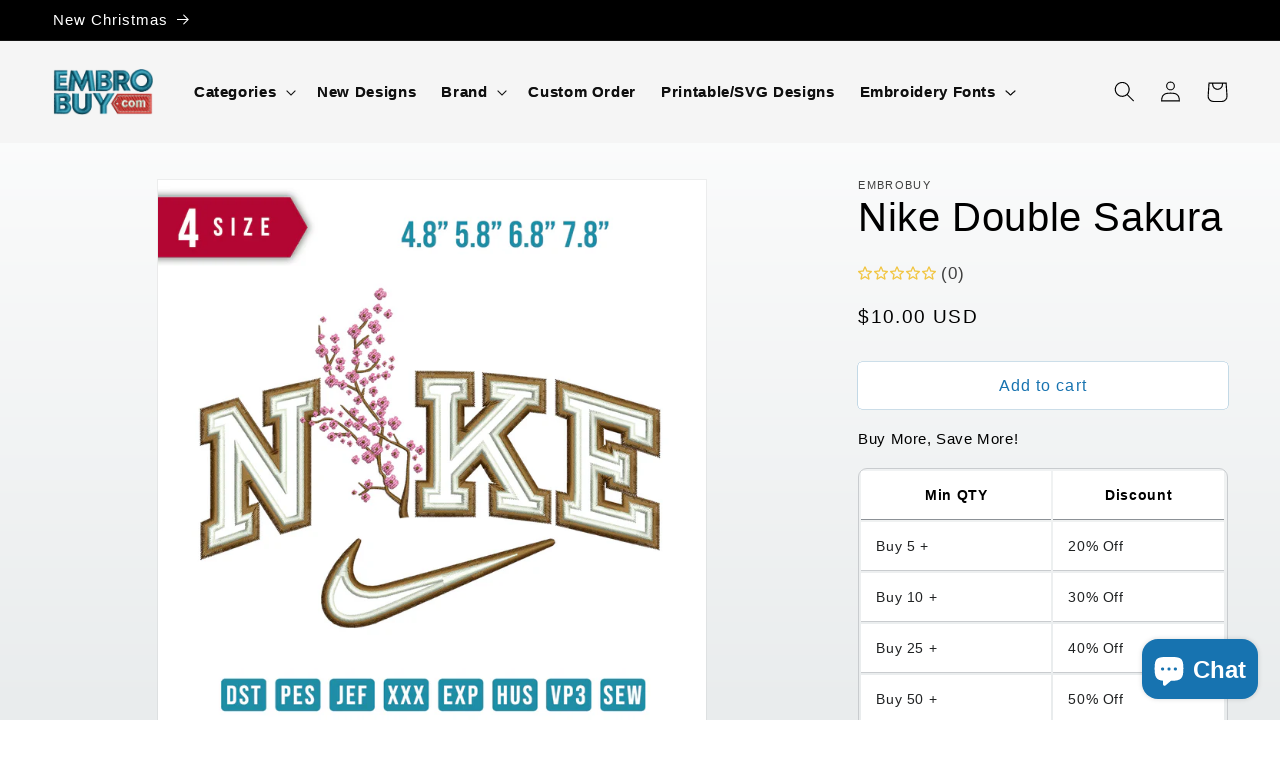

--- FILE ---
content_type: text/html; charset=utf-8
request_url: https://embrobuy.com/products/nike-double-sakura
body_size: 39073
content:
<!doctype html>
<html class="no-js" lang="en">
  <head>
<!-- Google tag (gtag.js) -->
<script async src="https://www.googletagmanager.com/gtag/js?id=G-NBP1STSZR3"></script>
<script>
  window.dataLayer = window.dataLayer || [];
  function gtag(){dataLayer.push(arguments);}
  gtag('js', new Date());

  gtag('config', 'G-NBP1STSZR3');
</script>
    <meta name="yandex-verification" content="ebb2cc4040dc9ae9" />  
    <meta charset="utf-8">
    <meta http-equiv="X-UA-Compatible" content="IE=edge">
    <meta name="viewport" content="width=device-width,initial-scale=1">
    <meta name="theme-color" content="">
    <link rel="canonical" href="https://embrobuy.com/products/nike-double-sakura">
    <link rel="preconnect" href="https://cdn.shopify.com" crossorigin><link rel="icon" type="image/png" href="//embrobuy.com/cdn/shop/files/elogo.png?crop=center&height=32&v=1616176475&width=32"><title>
      Nike Double Sakura
 &ndash; Embrobuy</title>

    
      <meta name="description" content="Nike Double Sakura embroidery designs Size item :   4.8&quot; 5.8&quot; 6.8&quot; 7.8&quot; Formats / file Type Deco, Brother, Baby Lock: PES Husqvarna, Viking: HUS, SEW Janome, Elna, Kenmore: JEF Melco: EXP Compucon, Singer: XXX Tajima: DST Pfaff: VP3 Worksheet (JPG) This is a DIGITAL PRODUCT, no physical item will be sent.Once payment i">
    

    

<meta property="og:site_name" content="Embrobuy">
<meta property="og:url" content="https://embrobuy.com/products/nike-double-sakura">
<meta property="og:title" content="Nike Double Sakura">
<meta property="og:type" content="product">
<meta property="og:description" content="Nike Double Sakura embroidery designs Size item :   4.8&quot; 5.8&quot; 6.8&quot; 7.8&quot; Formats / file Type Deco, Brother, Baby Lock: PES Husqvarna, Viking: HUS, SEW Janome, Elna, Kenmore: JEF Melco: EXP Compucon, Singer: XXX Tajima: DST Pfaff: VP3 Worksheet (JPG) This is a DIGITAL PRODUCT, no physical item will be sent.Once payment i"><meta property="og:image" content="http://embrobuy.com/cdn/shop/files/NikeDoubleSakura.jpg?v=1694055772">
  <meta property="og:image:secure_url" content="https://embrobuy.com/cdn/shop/files/NikeDoubleSakura.jpg?v=1694055772">
  <meta property="og:image:width" content="1275">
  <meta property="og:image:height" content="1275"><meta property="og:price:amount" content="10.00">
  <meta property="og:price:currency" content="USD"><meta name="twitter:card" content="summary_large_image">
<meta name="twitter:title" content="Nike Double Sakura">
<meta name="twitter:description" content="Nike Double Sakura embroidery designs Size item :   4.8&quot; 5.8&quot; 6.8&quot; 7.8&quot; Formats / file Type Deco, Brother, Baby Lock: PES Husqvarna, Viking: HUS, SEW Janome, Elna, Kenmore: JEF Melco: EXP Compucon, Singer: XXX Tajima: DST Pfaff: VP3 Worksheet (JPG) This is a DIGITAL PRODUCT, no physical item will be sent.Once payment i">


    <script src="//embrobuy.com/cdn/shop/t/8/assets/constants.js?v=165488195745554878101679626291" defer="defer"></script>
    <script src="//embrobuy.com/cdn/shop/t/8/assets/pubsub.js?v=2921868252632587581679626293" defer="defer"></script>
    <script src="//embrobuy.com/cdn/shop/t/8/assets/global.js?v=85297797553816670871679626292" defer="defer"></script>
    <script>window.performance && window.performance.mark && window.performance.mark('shopify.content_for_header.start');</script><meta id="shopify-digital-wallet" name="shopify-digital-wallet" content="/52979859622/digital_wallets/dialog">
<meta name="shopify-checkout-api-token" content="098d55664c388bbc8a20a2bdcacb7425">
<meta id="in-context-paypal-metadata" data-shop-id="52979859622" data-venmo-supported="true" data-environment="production" data-locale="en_US" data-paypal-v4="true" data-currency="USD">
<link rel="alternate" hreflang="x-default" href="https://embrobuy.com/products/nike-double-sakura">
<link rel="alternate" hreflang="en" href="https://embrobuy.com/products/nike-double-sakura">
<link rel="alternate" hreflang="de" href="https://embrobuy.com/de/products/nike-double-sakura">
<link rel="alternate" hreflang="ar" href="https://embrobuy.com/ar/products/nike-double-sakura">
<link rel="alternate" hreflang="zh-Hant" href="https://embrobuy.com/zh/products/nike-double-sakura">
<link rel="alternate" hreflang="hi" href="https://embrobuy.com/hi/products/nike-double-sakura">
<link rel="alternate" hreflang="fr" href="https://embrobuy.com/fr/products/nike-double-sakura">
<link rel="alternate" hreflang="en-AR" href="https://embrobuy.com/en-ar/products/nike-double-sakura">
<link rel="alternate" hreflang="en-AT" href="https://embrobuy.com/en-at/products/nike-double-sakura">
<link rel="alternate" hreflang="en-BE" href="https://embrobuy.com/en-be/products/nike-double-sakura">
<link rel="alternate" hreflang="en-CL" href="https://embrobuy.com/en-cl/products/nike-double-sakura">
<link rel="alternate" hreflang="en-CN" href="https://embrobuy.com/en-cn/products/nike-double-sakura">
<link rel="alternate" hreflang="en-CZ" href="https://embrobuy.com/en-cz/products/nike-double-sakura">
<link rel="alternate" hreflang="en-FR" href="https://embrobuy.com/en-fr/products/nike-double-sakura">
<link rel="alternate" hreflang="en-GT" href="https://embrobuy.com/en-gt/products/nike-double-sakura">
<link rel="alternate" hreflang="en-HK" href="https://embrobuy.com/en-hk/products/nike-double-sakura">
<link rel="alternate" hreflang="zh-Hant-HK" href="https://embrobuy.com/zh-hk/products/nike-double-sakura">
<link rel="alternate" hreflang="en-HU" href="https://embrobuy.com/en-hu/products/nike-double-sakura">
<link rel="alternate" hreflang="en-IN" href="https://embrobuy.com/en-in/products/nike-double-sakura">
<link rel="alternate" hreflang="en-IE" href="https://embrobuy.com/en-ie/products/nike-double-sakura">
<link rel="alternate" hreflang="en-IL" href="https://embrobuy.com/en-il/products/nike-double-sakura">
<link rel="alternate" hreflang="ar-IL" href="https://embrobuy.com/ar-il/products/nike-double-sakura">
<link rel="alternate" hreflang="en-IT" href="https://embrobuy.com/en-it/products/nike-double-sakura">
<link rel="alternate" hreflang="en-JP" href="https://embrobuy.com/en-jp/products/nike-double-sakura">
<link rel="alternate" hreflang="ja-JP" href="https://embrobuy.com/ja-jp/products/nike-double-sakura">
<link rel="alternate" hreflang="en-KZ" href="https://embrobuy.com/en-kz/products/nike-double-sakura">
<link rel="alternate" hreflang="ar-KZ" href="https://embrobuy.com/ar-kz/products/nike-double-sakura">
<link rel="alternate" hreflang="kk-KZ" href="https://embrobuy.com/kk-kz/products/nike-double-sakura">
<link rel="alternate" hreflang="en-KW" href="https://embrobuy.com/en-kw/products/nike-double-sakura">
<link rel="alternate" hreflang="ar-KW" href="https://embrobuy.com/ar-kw/products/nike-double-sakura">
<link rel="alternate" hreflang="en-MX" href="https://embrobuy.com/en-mx/products/nike-double-sakura">
<link rel="alternate" hreflang="en-NL" href="https://embrobuy.com/en-nl/products/nike-double-sakura">
<link rel="alternate" hreflang="en-RO" href="https://embrobuy.com/en-ro/products/nike-double-sakura">
<link rel="alternate" hreflang="en-RU" href="https://embrobuy.com/en-ru/products/nike-double-sakura">
<link rel="alternate" hreflang="uk-RU" href="https://embrobuy.com/uk-ru/products/nike-double-sakura">
<link rel="alternate" hreflang="en-KR" href="https://embrobuy.com/en-kr/products/nike-double-sakura">
<link rel="alternate" hreflang="ko-KR" href="https://embrobuy.com/ko-kr/products/nike-double-sakura">
<link rel="alternate" hreflang="en-ES" href="https://embrobuy.com/en-es/products/nike-double-sakura">
<link rel="alternate" hreflang="en-SE" href="https://embrobuy.com/en-se/products/nike-double-sakura">
<link rel="alternate" hreflang="sv-SE" href="https://embrobuy.com/sv-se/products/nike-double-sakura">
<link rel="alternate" hreflang="en-CH" href="https://embrobuy.com/en-ch/products/nike-double-sakura">
<link rel="alternate" hreflang="zh-Hant-TW" href="https://embrobuy.com/zh-tw/products/nike-double-sakura">
<link rel="alternate" hreflang="en-UA" href="https://embrobuy.com/en-ua/products/nike-double-sakura">
<link rel="alternate" hreflang="uk-UA" href="https://embrobuy.com/uk-ua/products/nike-double-sakura">
<link rel="alternate" hreflang="en-AE" href="https://embrobuy.com/en-ae/products/nike-double-sakura">
<link rel="alternate" hreflang="ar-AE" href="https://embrobuy.com/ar-ae/products/nike-double-sakura">
<link rel="alternate" hreflang="zh-Hant-AC" href="https://embrobuy.com/zh/products/nike-double-sakura">
<link rel="alternate" hreflang="zh-Hant-AD" href="https://embrobuy.com/zh/products/nike-double-sakura">
<link rel="alternate" hreflang="zh-Hant-AF" href="https://embrobuy.com/zh/products/nike-double-sakura">
<link rel="alternate" hreflang="zh-Hant-AG" href="https://embrobuy.com/zh/products/nike-double-sakura">
<link rel="alternate" hreflang="zh-Hant-AI" href="https://embrobuy.com/zh/products/nike-double-sakura">
<link rel="alternate" hreflang="zh-Hant-AL" href="https://embrobuy.com/zh/products/nike-double-sakura">
<link rel="alternate" hreflang="zh-Hant-AM" href="https://embrobuy.com/zh/products/nike-double-sakura">
<link rel="alternate" hreflang="zh-Hant-AO" href="https://embrobuy.com/zh/products/nike-double-sakura">
<link rel="alternate" hreflang="zh-Hant-AW" href="https://embrobuy.com/zh/products/nike-double-sakura">
<link rel="alternate" hreflang="zh-Hant-AX" href="https://embrobuy.com/zh/products/nike-double-sakura">
<link rel="alternate" hreflang="zh-Hant-AZ" href="https://embrobuy.com/zh/products/nike-double-sakura">
<link rel="alternate" hreflang="zh-Hant-BA" href="https://embrobuy.com/zh/products/nike-double-sakura">
<link rel="alternate" hreflang="zh-Hant-BB" href="https://embrobuy.com/zh/products/nike-double-sakura">
<link rel="alternate" hreflang="zh-Hant-BD" href="https://embrobuy.com/zh/products/nike-double-sakura">
<link rel="alternate" hreflang="zh-Hant-BF" href="https://embrobuy.com/zh/products/nike-double-sakura">
<link rel="alternate" hreflang="zh-Hant-BG" href="https://embrobuy.com/zh/products/nike-double-sakura">
<link rel="alternate" hreflang="zh-Hant-BH" href="https://embrobuy.com/zh/products/nike-double-sakura">
<link rel="alternate" hreflang="zh-Hant-BI" href="https://embrobuy.com/zh/products/nike-double-sakura">
<link rel="alternate" hreflang="zh-Hant-BJ" href="https://embrobuy.com/zh/products/nike-double-sakura">
<link rel="alternate" hreflang="zh-Hant-BL" href="https://embrobuy.com/zh/products/nike-double-sakura">
<link rel="alternate" hreflang="zh-Hant-BM" href="https://embrobuy.com/zh/products/nike-double-sakura">
<link rel="alternate" hreflang="zh-Hant-BN" href="https://embrobuy.com/zh/products/nike-double-sakura">
<link rel="alternate" hreflang="zh-Hant-BO" href="https://embrobuy.com/zh/products/nike-double-sakura">
<link rel="alternate" hreflang="zh-Hant-BQ" href="https://embrobuy.com/zh/products/nike-double-sakura">
<link rel="alternate" hreflang="zh-Hant-BR" href="https://embrobuy.com/zh/products/nike-double-sakura">
<link rel="alternate" hreflang="zh-Hant-BS" href="https://embrobuy.com/zh/products/nike-double-sakura">
<link rel="alternate" hreflang="zh-Hant-BT" href="https://embrobuy.com/zh/products/nike-double-sakura">
<link rel="alternate" hreflang="zh-Hant-BW" href="https://embrobuy.com/zh/products/nike-double-sakura">
<link rel="alternate" hreflang="zh-Hant-BY" href="https://embrobuy.com/zh/products/nike-double-sakura">
<link rel="alternate" hreflang="zh-Hant-BZ" href="https://embrobuy.com/zh/products/nike-double-sakura">
<link rel="alternate" hreflang="zh-Hant-CC" href="https://embrobuy.com/zh/products/nike-double-sakura">
<link rel="alternate" hreflang="zh-Hant-CD" href="https://embrobuy.com/zh/products/nike-double-sakura">
<link rel="alternate" hreflang="zh-Hant-CF" href="https://embrobuy.com/zh/products/nike-double-sakura">
<link rel="alternate" hreflang="zh-Hant-CG" href="https://embrobuy.com/zh/products/nike-double-sakura">
<link rel="alternate" hreflang="zh-Hant-CI" href="https://embrobuy.com/zh/products/nike-double-sakura">
<link rel="alternate" hreflang="zh-Hant-CK" href="https://embrobuy.com/zh/products/nike-double-sakura">
<link rel="alternate" hreflang="zh-Hant-CM" href="https://embrobuy.com/zh/products/nike-double-sakura">
<link rel="alternate" hreflang="zh-Hant-CO" href="https://embrobuy.com/zh/products/nike-double-sakura">
<link rel="alternate" hreflang="zh-Hant-CR" href="https://embrobuy.com/zh/products/nike-double-sakura">
<link rel="alternate" hreflang="zh-Hant-CV" href="https://embrobuy.com/zh/products/nike-double-sakura">
<link rel="alternate" hreflang="zh-Hant-CW" href="https://embrobuy.com/zh/products/nike-double-sakura">
<link rel="alternate" hreflang="zh-Hant-CX" href="https://embrobuy.com/zh/products/nike-double-sakura">
<link rel="alternate" hreflang="zh-Hant-CY" href="https://embrobuy.com/zh/products/nike-double-sakura">
<link rel="alternate" hreflang="zh-Hant-DJ" href="https://embrobuy.com/zh/products/nike-double-sakura">
<link rel="alternate" hreflang="zh-Hant-DM" href="https://embrobuy.com/zh/products/nike-double-sakura">
<link rel="alternate" hreflang="zh-Hant-DO" href="https://embrobuy.com/zh/products/nike-double-sakura">
<link rel="alternate" hreflang="zh-Hant-DZ" href="https://embrobuy.com/zh/products/nike-double-sakura">
<link rel="alternate" hreflang="zh-Hant-EC" href="https://embrobuy.com/zh/products/nike-double-sakura">
<link rel="alternate" hreflang="zh-Hant-EE" href="https://embrobuy.com/zh/products/nike-double-sakura">
<link rel="alternate" hreflang="zh-Hant-EG" href="https://embrobuy.com/zh/products/nike-double-sakura">
<link rel="alternate" hreflang="zh-Hant-EH" href="https://embrobuy.com/zh/products/nike-double-sakura">
<link rel="alternate" hreflang="zh-Hant-ER" href="https://embrobuy.com/zh/products/nike-double-sakura">
<link rel="alternate" hreflang="zh-Hant-ET" href="https://embrobuy.com/zh/products/nike-double-sakura">
<link rel="alternate" hreflang="zh-Hant-FI" href="https://embrobuy.com/zh/products/nike-double-sakura">
<link rel="alternate" hreflang="zh-Hant-FJ" href="https://embrobuy.com/zh/products/nike-double-sakura">
<link rel="alternate" hreflang="zh-Hant-FK" href="https://embrobuy.com/zh/products/nike-double-sakura">
<link rel="alternate" hreflang="zh-Hant-FO" href="https://embrobuy.com/zh/products/nike-double-sakura">
<link rel="alternate" hreflang="zh-Hant-GA" href="https://embrobuy.com/zh/products/nike-double-sakura">
<link rel="alternate" hreflang="zh-Hant-GD" href="https://embrobuy.com/zh/products/nike-double-sakura">
<link rel="alternate" hreflang="zh-Hant-GE" href="https://embrobuy.com/zh/products/nike-double-sakura">
<link rel="alternate" hreflang="zh-Hant-GF" href="https://embrobuy.com/zh/products/nike-double-sakura">
<link rel="alternate" hreflang="zh-Hant-GG" href="https://embrobuy.com/zh/products/nike-double-sakura">
<link rel="alternate" hreflang="zh-Hant-GH" href="https://embrobuy.com/zh/products/nike-double-sakura">
<link rel="alternate" hreflang="zh-Hant-GI" href="https://embrobuy.com/zh/products/nike-double-sakura">
<link rel="alternate" hreflang="zh-Hant-GL" href="https://embrobuy.com/zh/products/nike-double-sakura">
<link rel="alternate" hreflang="zh-Hant-GM" href="https://embrobuy.com/zh/products/nike-double-sakura">
<link rel="alternate" hreflang="zh-Hant-GN" href="https://embrobuy.com/zh/products/nike-double-sakura">
<link rel="alternate" hreflang="zh-Hant-GP" href="https://embrobuy.com/zh/products/nike-double-sakura">
<link rel="alternate" hreflang="zh-Hant-GQ" href="https://embrobuy.com/zh/products/nike-double-sakura">
<link rel="alternate" hreflang="zh-Hant-GR" href="https://embrobuy.com/zh/products/nike-double-sakura">
<link rel="alternate" hreflang="zh-Hant-GS" href="https://embrobuy.com/zh/products/nike-double-sakura">
<link rel="alternate" hreflang="zh-Hant-GW" href="https://embrobuy.com/zh/products/nike-double-sakura">
<link rel="alternate" hreflang="zh-Hant-GY" href="https://embrobuy.com/zh/products/nike-double-sakura">
<link rel="alternate" hreflang="zh-Hant-HN" href="https://embrobuy.com/zh/products/nike-double-sakura">
<link rel="alternate" hreflang="zh-Hant-HR" href="https://embrobuy.com/zh/products/nike-double-sakura">
<link rel="alternate" hreflang="zh-Hant-HT" href="https://embrobuy.com/zh/products/nike-double-sakura">
<link rel="alternate" hreflang="zh-Hant-ID" href="https://embrobuy.com/zh/products/nike-double-sakura">
<link rel="alternate" hreflang="zh-Hant-IM" href="https://embrobuy.com/zh/products/nike-double-sakura">
<link rel="alternate" hreflang="zh-Hant-IO" href="https://embrobuy.com/zh/products/nike-double-sakura">
<link rel="alternate" hreflang="zh-Hant-IQ" href="https://embrobuy.com/zh/products/nike-double-sakura">
<link rel="alternate" hreflang="zh-Hant-IS" href="https://embrobuy.com/zh/products/nike-double-sakura">
<link rel="alternate" hreflang="zh-Hant-JE" href="https://embrobuy.com/zh/products/nike-double-sakura">
<link rel="alternate" hreflang="zh-Hant-JM" href="https://embrobuy.com/zh/products/nike-double-sakura">
<link rel="alternate" hreflang="zh-Hant-JO" href="https://embrobuy.com/zh/products/nike-double-sakura">
<link rel="alternate" hreflang="zh-Hant-KE" href="https://embrobuy.com/zh/products/nike-double-sakura">
<link rel="alternate" hreflang="zh-Hant-KG" href="https://embrobuy.com/zh/products/nike-double-sakura">
<link rel="alternate" hreflang="zh-Hant-KH" href="https://embrobuy.com/zh/products/nike-double-sakura">
<link rel="alternate" hreflang="zh-Hant-KI" href="https://embrobuy.com/zh/products/nike-double-sakura">
<link rel="alternate" hreflang="zh-Hant-KM" href="https://embrobuy.com/zh/products/nike-double-sakura">
<link rel="alternate" hreflang="zh-Hant-KN" href="https://embrobuy.com/zh/products/nike-double-sakura">
<link rel="alternate" hreflang="zh-Hant-KY" href="https://embrobuy.com/zh/products/nike-double-sakura">
<link rel="alternate" hreflang="zh-Hant-LA" href="https://embrobuy.com/zh/products/nike-double-sakura">
<link rel="alternate" hreflang="zh-Hant-LB" href="https://embrobuy.com/zh/products/nike-double-sakura">
<link rel="alternate" hreflang="zh-Hant-LC" href="https://embrobuy.com/zh/products/nike-double-sakura">
<link rel="alternate" hreflang="zh-Hant-LI" href="https://embrobuy.com/zh/products/nike-double-sakura">
<link rel="alternate" hreflang="zh-Hant-LK" href="https://embrobuy.com/zh/products/nike-double-sakura">
<link rel="alternate" hreflang="zh-Hant-LR" href="https://embrobuy.com/zh/products/nike-double-sakura">
<link rel="alternate" hreflang="zh-Hant-LS" href="https://embrobuy.com/zh/products/nike-double-sakura">
<link rel="alternate" hreflang="zh-Hant-LT" href="https://embrobuy.com/zh/products/nike-double-sakura">
<link rel="alternate" hreflang="zh-Hant-LU" href="https://embrobuy.com/zh/products/nike-double-sakura">
<link rel="alternate" hreflang="zh-Hant-LV" href="https://embrobuy.com/zh/products/nike-double-sakura">
<link rel="alternate" hreflang="zh-Hant-LY" href="https://embrobuy.com/zh/products/nike-double-sakura">
<link rel="alternate" hreflang="zh-Hant-MA" href="https://embrobuy.com/zh/products/nike-double-sakura">
<link rel="alternate" hreflang="zh-Hant-MC" href="https://embrobuy.com/zh/products/nike-double-sakura">
<link rel="alternate" hreflang="zh-Hant-MD" href="https://embrobuy.com/zh/products/nike-double-sakura">
<link rel="alternate" hreflang="zh-Hant-ME" href="https://embrobuy.com/zh/products/nike-double-sakura">
<link rel="alternate" hreflang="zh-Hant-MF" href="https://embrobuy.com/zh/products/nike-double-sakura">
<link rel="alternate" hreflang="zh-Hant-MG" href="https://embrobuy.com/zh/products/nike-double-sakura">
<link rel="alternate" hreflang="zh-Hant-MK" href="https://embrobuy.com/zh/products/nike-double-sakura">
<link rel="alternate" hreflang="zh-Hant-ML" href="https://embrobuy.com/zh/products/nike-double-sakura">
<link rel="alternate" hreflang="zh-Hant-MM" href="https://embrobuy.com/zh/products/nike-double-sakura">
<link rel="alternate" hreflang="zh-Hant-MN" href="https://embrobuy.com/zh/products/nike-double-sakura">
<link rel="alternate" hreflang="zh-Hant-MO" href="https://embrobuy.com/zh/products/nike-double-sakura">
<link rel="alternate" hreflang="zh-Hant-MQ" href="https://embrobuy.com/zh/products/nike-double-sakura">
<link rel="alternate" hreflang="zh-Hant-MR" href="https://embrobuy.com/zh/products/nike-double-sakura">
<link rel="alternate" hreflang="zh-Hant-MS" href="https://embrobuy.com/zh/products/nike-double-sakura">
<link rel="alternate" hreflang="zh-Hant-MT" href="https://embrobuy.com/zh/products/nike-double-sakura">
<link rel="alternate" hreflang="zh-Hant-MU" href="https://embrobuy.com/zh/products/nike-double-sakura">
<link rel="alternate" hreflang="zh-Hant-MV" href="https://embrobuy.com/zh/products/nike-double-sakura">
<link rel="alternate" hreflang="zh-Hant-MW" href="https://embrobuy.com/zh/products/nike-double-sakura">
<link rel="alternate" hreflang="zh-Hant-MY" href="https://embrobuy.com/zh/products/nike-double-sakura">
<link rel="alternate" hreflang="zh-Hant-MZ" href="https://embrobuy.com/zh/products/nike-double-sakura">
<link rel="alternate" hreflang="zh-Hant-NA" href="https://embrobuy.com/zh/products/nike-double-sakura">
<link rel="alternate" hreflang="zh-Hant-NC" href="https://embrobuy.com/zh/products/nike-double-sakura">
<link rel="alternate" hreflang="zh-Hant-NE" href="https://embrobuy.com/zh/products/nike-double-sakura">
<link rel="alternate" hreflang="zh-Hant-NF" href="https://embrobuy.com/zh/products/nike-double-sakura">
<link rel="alternate" hreflang="zh-Hant-NG" href="https://embrobuy.com/zh/products/nike-double-sakura">
<link rel="alternate" hreflang="zh-Hant-NI" href="https://embrobuy.com/zh/products/nike-double-sakura">
<link rel="alternate" hreflang="zh-Hant-NP" href="https://embrobuy.com/zh/products/nike-double-sakura">
<link rel="alternate" hreflang="zh-Hant-NR" href="https://embrobuy.com/zh/products/nike-double-sakura">
<link rel="alternate" hreflang="zh-Hant-NU" href="https://embrobuy.com/zh/products/nike-double-sakura">
<link rel="alternate" hreflang="zh-Hant-OM" href="https://embrobuy.com/zh/products/nike-double-sakura">
<link rel="alternate" hreflang="zh-Hant-PA" href="https://embrobuy.com/zh/products/nike-double-sakura">
<link rel="alternate" hreflang="zh-Hant-PE" href="https://embrobuy.com/zh/products/nike-double-sakura">
<link rel="alternate" hreflang="zh-Hant-PF" href="https://embrobuy.com/zh/products/nike-double-sakura">
<link rel="alternate" hreflang="zh-Hant-PG" href="https://embrobuy.com/zh/products/nike-double-sakura">
<link rel="alternate" hreflang="zh-Hant-PH" href="https://embrobuy.com/zh/products/nike-double-sakura">
<link rel="alternate" hreflang="zh-Hant-PK" href="https://embrobuy.com/zh/products/nike-double-sakura">
<link rel="alternate" hreflang="zh-Hant-PL" href="https://embrobuy.com/zh/products/nike-double-sakura">
<link rel="alternate" hreflang="zh-Hant-PM" href="https://embrobuy.com/zh/products/nike-double-sakura">
<link rel="alternate" hreflang="zh-Hant-PN" href="https://embrobuy.com/zh/products/nike-double-sakura">
<link rel="alternate" hreflang="zh-Hant-PS" href="https://embrobuy.com/zh/products/nike-double-sakura">
<link rel="alternate" hreflang="zh-Hant-PT" href="https://embrobuy.com/zh/products/nike-double-sakura">
<link rel="alternate" hreflang="zh-Hant-PY" href="https://embrobuy.com/zh/products/nike-double-sakura">
<link rel="alternate" hreflang="zh-Hant-RE" href="https://embrobuy.com/zh/products/nike-double-sakura">
<link rel="alternate" hreflang="zh-Hant-RS" href="https://embrobuy.com/zh/products/nike-double-sakura">
<link rel="alternate" hreflang="zh-Hant-RW" href="https://embrobuy.com/zh/products/nike-double-sakura">
<link rel="alternate" hreflang="zh-Hant-SB" href="https://embrobuy.com/zh/products/nike-double-sakura">
<link rel="alternate" hreflang="zh-Hant-SC" href="https://embrobuy.com/zh/products/nike-double-sakura">
<link rel="alternate" hreflang="zh-Hant-SD" href="https://embrobuy.com/zh/products/nike-double-sakura">
<link rel="alternate" hreflang="zh-Hant-SH" href="https://embrobuy.com/zh/products/nike-double-sakura">
<link rel="alternate" hreflang="zh-Hant-SI" href="https://embrobuy.com/zh/products/nike-double-sakura">
<link rel="alternate" hreflang="zh-Hant-SJ" href="https://embrobuy.com/zh/products/nike-double-sakura">
<link rel="alternate" hreflang="zh-Hant-SK" href="https://embrobuy.com/zh/products/nike-double-sakura">
<link rel="alternate" hreflang="zh-Hant-SL" href="https://embrobuy.com/zh/products/nike-double-sakura">
<link rel="alternate" hreflang="zh-Hant-SM" href="https://embrobuy.com/zh/products/nike-double-sakura">
<link rel="alternate" hreflang="zh-Hant-SN" href="https://embrobuy.com/zh/products/nike-double-sakura">
<link rel="alternate" hreflang="zh-Hant-SO" href="https://embrobuy.com/zh/products/nike-double-sakura">
<link rel="alternate" hreflang="zh-Hant-SR" href="https://embrobuy.com/zh/products/nike-double-sakura">
<link rel="alternate" hreflang="zh-Hant-SS" href="https://embrobuy.com/zh/products/nike-double-sakura">
<link rel="alternate" hreflang="zh-Hant-ST" href="https://embrobuy.com/zh/products/nike-double-sakura">
<link rel="alternate" hreflang="zh-Hant-SV" href="https://embrobuy.com/zh/products/nike-double-sakura">
<link rel="alternate" hreflang="zh-Hant-SX" href="https://embrobuy.com/zh/products/nike-double-sakura">
<link rel="alternate" hreflang="zh-Hant-SZ" href="https://embrobuy.com/zh/products/nike-double-sakura">
<link rel="alternate" hreflang="zh-Hant-TA" href="https://embrobuy.com/zh/products/nike-double-sakura">
<link rel="alternate" hreflang="zh-Hant-TC" href="https://embrobuy.com/zh/products/nike-double-sakura">
<link rel="alternate" hreflang="zh-Hant-TD" href="https://embrobuy.com/zh/products/nike-double-sakura">
<link rel="alternate" hreflang="zh-Hant-TF" href="https://embrobuy.com/zh/products/nike-double-sakura">
<link rel="alternate" hreflang="zh-Hant-TG" href="https://embrobuy.com/zh/products/nike-double-sakura">
<link rel="alternate" hreflang="zh-Hant-TH" href="https://embrobuy.com/zh/products/nike-double-sakura">
<link rel="alternate" hreflang="zh-Hant-TJ" href="https://embrobuy.com/zh/products/nike-double-sakura">
<link rel="alternate" hreflang="zh-Hant-TK" href="https://embrobuy.com/zh/products/nike-double-sakura">
<link rel="alternate" hreflang="zh-Hant-TL" href="https://embrobuy.com/zh/products/nike-double-sakura">
<link rel="alternate" hreflang="zh-Hant-TM" href="https://embrobuy.com/zh/products/nike-double-sakura">
<link rel="alternate" hreflang="zh-Hant-TN" href="https://embrobuy.com/zh/products/nike-double-sakura">
<link rel="alternate" hreflang="zh-Hant-TO" href="https://embrobuy.com/zh/products/nike-double-sakura">
<link rel="alternate" hreflang="zh-Hant-TR" href="https://embrobuy.com/zh/products/nike-double-sakura">
<link rel="alternate" hreflang="zh-Hant-TT" href="https://embrobuy.com/zh/products/nike-double-sakura">
<link rel="alternate" hreflang="zh-Hant-TV" href="https://embrobuy.com/zh/products/nike-double-sakura">
<link rel="alternate" hreflang="zh-Hant-TZ" href="https://embrobuy.com/zh/products/nike-double-sakura">
<link rel="alternate" hreflang="zh-Hant-UG" href="https://embrobuy.com/zh/products/nike-double-sakura">
<link rel="alternate" hreflang="zh-Hant-UM" href="https://embrobuy.com/zh/products/nike-double-sakura">
<link rel="alternate" hreflang="zh-Hant-US" href="https://embrobuy.com/zh/products/nike-double-sakura">
<link rel="alternate" hreflang="zh-Hant-UY" href="https://embrobuy.com/zh/products/nike-double-sakura">
<link rel="alternate" hreflang="zh-Hant-UZ" href="https://embrobuy.com/zh/products/nike-double-sakura">
<link rel="alternate" hreflang="zh-Hant-VA" href="https://embrobuy.com/zh/products/nike-double-sakura">
<link rel="alternate" hreflang="zh-Hant-VC" href="https://embrobuy.com/zh/products/nike-double-sakura">
<link rel="alternate" hreflang="zh-Hant-VE" href="https://embrobuy.com/zh/products/nike-double-sakura">
<link rel="alternate" hreflang="zh-Hant-VG" href="https://embrobuy.com/zh/products/nike-double-sakura">
<link rel="alternate" hreflang="zh-Hant-VN" href="https://embrobuy.com/zh/products/nike-double-sakura">
<link rel="alternate" hreflang="zh-Hant-VU" href="https://embrobuy.com/zh/products/nike-double-sakura">
<link rel="alternate" hreflang="zh-Hant-WF" href="https://embrobuy.com/zh/products/nike-double-sakura">
<link rel="alternate" hreflang="zh-Hant-WS" href="https://embrobuy.com/zh/products/nike-double-sakura">
<link rel="alternate" hreflang="zh-Hant-XK" href="https://embrobuy.com/zh/products/nike-double-sakura">
<link rel="alternate" hreflang="zh-Hant-YE" href="https://embrobuy.com/zh/products/nike-double-sakura">
<link rel="alternate" hreflang="zh-Hant-YT" href="https://embrobuy.com/zh/products/nike-double-sakura">
<link rel="alternate" hreflang="zh-Hant-ZA" href="https://embrobuy.com/zh/products/nike-double-sakura">
<link rel="alternate" hreflang="zh-Hant-ZM" href="https://embrobuy.com/zh/products/nike-double-sakura">
<link rel="alternate" hreflang="zh-Hant-ZW" href="https://embrobuy.com/zh/products/nike-double-sakura">
<link rel="alternate" type="application/json+oembed" href="https://embrobuy.com/products/nike-double-sakura.oembed">
<script async="async" src="/checkouts/internal/preloads.js?locale=en-US"></script>
<script id="shopify-features" type="application/json">{"accessToken":"098d55664c388bbc8a20a2bdcacb7425","betas":["rich-media-storefront-analytics"],"domain":"embrobuy.com","predictiveSearch":true,"shopId":52979859622,"locale":"en"}</script>
<script>var Shopify = Shopify || {};
Shopify.shop = "embroideryfile.myshopify.com";
Shopify.locale = "en";
Shopify.currency = {"active":"USD","rate":"1.0"};
Shopify.country = "US";
Shopify.theme = {"name":"Updated copy of Dawn","id":136929214714,"schema_name":"Dawn","schema_version":"8.0.0","theme_store_id":887,"role":"main"};
Shopify.theme.handle = "null";
Shopify.theme.style = {"id":null,"handle":null};
Shopify.cdnHost = "embrobuy.com/cdn";
Shopify.routes = Shopify.routes || {};
Shopify.routes.root = "/";</script>
<script type="module">!function(o){(o.Shopify=o.Shopify||{}).modules=!0}(window);</script>
<script>!function(o){function n(){var o=[];function n(){o.push(Array.prototype.slice.apply(arguments))}return n.q=o,n}var t=o.Shopify=o.Shopify||{};t.loadFeatures=n(),t.autoloadFeatures=n()}(window);</script>
<script id="shop-js-analytics" type="application/json">{"pageType":"product"}</script>
<script defer="defer" async type="module" src="//embrobuy.com/cdn/shopifycloud/shop-js/modules/v2/client.init-shop-cart-sync_C5BV16lS.en.esm.js"></script>
<script defer="defer" async type="module" src="//embrobuy.com/cdn/shopifycloud/shop-js/modules/v2/chunk.common_CygWptCX.esm.js"></script>
<script type="module">
  await import("//embrobuy.com/cdn/shopifycloud/shop-js/modules/v2/client.init-shop-cart-sync_C5BV16lS.en.esm.js");
await import("//embrobuy.com/cdn/shopifycloud/shop-js/modules/v2/chunk.common_CygWptCX.esm.js");

  window.Shopify.SignInWithShop?.initShopCartSync?.({"fedCMEnabled":true,"windoidEnabled":true});

</script>
<script>(function() {
  var isLoaded = false;
  function asyncLoad() {
    if (isLoaded) return;
    isLoaded = true;
    var urls = ["https:\/\/cdn.shopify.com\/s\/files\/1\/0529\/7985\/9622\/t\/8\/assets\/rev_52979859622.js?v=1720619190\u0026shop=embroideryfile.myshopify.com","\/\/cdn.shopify.com\/proxy\/b71689fce6f36e1f4d6bcace2a8787aa85c2ed7af9591a9b1c99b09d4a960cd0\/aiodstag.cirkleinc.com\/?shop=embroideryfile.myshopify.com\u0026sp-cache-control=cHVibGljLCBtYXgtYWdlPTkwMA"];
    for (var i = 0; i < urls.length; i++) {
      var s = document.createElement('script');
      s.type = 'text/javascript';
      s.async = true;
      s.src = urls[i];
      var x = document.getElementsByTagName('script')[0];
      x.parentNode.insertBefore(s, x);
    }
  };
  if(window.attachEvent) {
    window.attachEvent('onload', asyncLoad);
  } else {
    window.addEventListener('load', asyncLoad, false);
  }
})();</script>
<script id="__st">var __st={"a":52979859622,"offset":-18000,"reqid":"02304700-0107-4408-8bd8-5f2959cb369b-1768812484","pageurl":"embrobuy.com\/products\/nike-double-sakura","u":"631ed6d116c7","p":"product","rtyp":"product","rid":8014945779962};</script>
<script>window.ShopifyPaypalV4VisibilityTracking = true;</script>
<script id="form-persister">!function(){'use strict';const t='contact',e='new_comment',n=[[t,t],['blogs',e],['comments',e],[t,'customer']],o='password',r='form_key',c=['recaptcha-v3-token','g-recaptcha-response','h-captcha-response',o],s=()=>{try{return window.sessionStorage}catch{return}},i='__shopify_v',u=t=>t.elements[r],a=function(){const t=[...n].map((([t,e])=>`form[action*='/${t}']:not([data-nocaptcha='true']) input[name='form_type'][value='${e}']`)).join(',');var e;return e=t,()=>e?[...document.querySelectorAll(e)].map((t=>t.form)):[]}();function m(t){const e=u(t);a().includes(t)&&(!e||!e.value)&&function(t){try{if(!s())return;!function(t){const e=s();if(!e)return;const n=u(t);if(!n)return;const o=n.value;o&&e.removeItem(o)}(t);const e=Array.from(Array(32),(()=>Math.random().toString(36)[2])).join('');!function(t,e){u(t)||t.append(Object.assign(document.createElement('input'),{type:'hidden',name:r})),t.elements[r].value=e}(t,e),function(t,e){const n=s();if(!n)return;const r=[...t.querySelectorAll(`input[type='${o}']`)].map((({name:t})=>t)),u=[...c,...r],a={};for(const[o,c]of new FormData(t).entries())u.includes(o)||(a[o]=c);n.setItem(e,JSON.stringify({[i]:1,action:t.action,data:a}))}(t,e)}catch(e){console.error('failed to persist form',e)}}(t)}const f=t=>{if('true'===t.dataset.persistBound)return;const e=function(t,e){const n=function(t){return'function'==typeof t.submit?t.submit:HTMLFormElement.prototype.submit}(t).bind(t);return function(){let t;return()=>{t||(t=!0,(()=>{try{e(),n()}catch(t){(t=>{console.error('form submit failed',t)})(t)}})(),setTimeout((()=>t=!1),250))}}()}(t,(()=>{m(t)}));!function(t,e){if('function'==typeof t.submit&&'function'==typeof e)try{t.submit=e}catch{}}(t,e),t.addEventListener('submit',(t=>{t.preventDefault(),e()})),t.dataset.persistBound='true'};!function(){function t(t){const e=(t=>{const e=t.target;return e instanceof HTMLFormElement?e:e&&e.form})(t);e&&m(e)}document.addEventListener('submit',t),document.addEventListener('DOMContentLoaded',(()=>{const e=a();for(const t of e)f(t);var n;n=document.body,new window.MutationObserver((t=>{for(const e of t)if('childList'===e.type&&e.addedNodes.length)for(const t of e.addedNodes)1===t.nodeType&&'FORM'===t.tagName&&a().includes(t)&&f(t)})).observe(n,{childList:!0,subtree:!0,attributes:!1}),document.removeEventListener('submit',t)}))}()}();</script>
<script integrity="sha256-4kQ18oKyAcykRKYeNunJcIwy7WH5gtpwJnB7kiuLZ1E=" data-source-attribution="shopify.loadfeatures" defer="defer" src="//embrobuy.com/cdn/shopifycloud/storefront/assets/storefront/load_feature-a0a9edcb.js" crossorigin="anonymous"></script>
<script data-source-attribution="shopify.dynamic_checkout.dynamic.init">var Shopify=Shopify||{};Shopify.PaymentButton=Shopify.PaymentButton||{isStorefrontPortableWallets:!0,init:function(){window.Shopify.PaymentButton.init=function(){};var t=document.createElement("script");t.src="https://embrobuy.com/cdn/shopifycloud/portable-wallets/latest/portable-wallets.en.js",t.type="module",document.head.appendChild(t)}};
</script>
<script data-source-attribution="shopify.dynamic_checkout.buyer_consent">
  function portableWalletsHideBuyerConsent(e){var t=document.getElementById("shopify-buyer-consent"),n=document.getElementById("shopify-subscription-policy-button");t&&n&&(t.classList.add("hidden"),t.setAttribute("aria-hidden","true"),n.removeEventListener("click",e))}function portableWalletsShowBuyerConsent(e){var t=document.getElementById("shopify-buyer-consent"),n=document.getElementById("shopify-subscription-policy-button");t&&n&&(t.classList.remove("hidden"),t.removeAttribute("aria-hidden"),n.addEventListener("click",e))}window.Shopify?.PaymentButton&&(window.Shopify.PaymentButton.hideBuyerConsent=portableWalletsHideBuyerConsent,window.Shopify.PaymentButton.showBuyerConsent=portableWalletsShowBuyerConsent);
</script>
<script data-source-attribution="shopify.dynamic_checkout.cart.bootstrap">document.addEventListener("DOMContentLoaded",(function(){function t(){return document.querySelector("shopify-accelerated-checkout-cart, shopify-accelerated-checkout")}if(t())Shopify.PaymentButton.init();else{new MutationObserver((function(e,n){t()&&(Shopify.PaymentButton.init(),n.disconnect())})).observe(document.body,{childList:!0,subtree:!0})}}));
</script>
<script id='scb4127' type='text/javascript' async='' src='https://embrobuy.com/cdn/shopifycloud/privacy-banner/storefront-banner.js'></script><link id="shopify-accelerated-checkout-styles" rel="stylesheet" media="screen" href="https://embrobuy.com/cdn/shopifycloud/portable-wallets/latest/accelerated-checkout-backwards-compat.css" crossorigin="anonymous">
<style id="shopify-accelerated-checkout-cart">
        #shopify-buyer-consent {
  margin-top: 1em;
  display: inline-block;
  width: 100%;
}

#shopify-buyer-consent.hidden {
  display: none;
}

#shopify-subscription-policy-button {
  background: none;
  border: none;
  padding: 0;
  text-decoration: underline;
  font-size: inherit;
  cursor: pointer;
}

#shopify-subscription-policy-button::before {
  box-shadow: none;
}

      </style>
<script id="sections-script" data-sections="header,footer" defer="defer" src="//embrobuy.com/cdn/shop/t/8/compiled_assets/scripts.js?v=11245"></script>
<script>window.performance && window.performance.mark && window.performance.mark('shopify.content_for_header.end');</script>


    <style data-shopify>
      
      
      
      
      

      :root {
        --font-body-family: "system_ui", -apple-system, 'Segoe UI', Roboto, 'Helvetica Neue', 'Noto Sans', 'Liberation Sans', Arial, sans-serif, 'Apple Color Emoji', 'Segoe UI Emoji', 'Segoe UI Symbol', 'Noto Color Emoji';
        --font-body-style: normal;
        --font-body-weight: 400;
        --font-body-weight-bold: 700;

        --font-heading-family: "system_ui", -apple-system, 'Segoe UI', Roboto, 'Helvetica Neue', 'Noto Sans', 'Liberation Sans', Arial, sans-serif, 'Apple Color Emoji', 'Segoe UI Emoji', 'Segoe UI Symbol', 'Noto Color Emoji';
        --font-heading-style: normal;
        --font-heading-weight: 400;

        --font-body-scale: 1.05;
        --font-heading-scale: 0.9523809523809523;

        --color-base-text: 0, 0, 0;
        --color-shadow: 0, 0, 0;
        --color-base-background-1: 255, 255, 255;
        --color-base-background-2: 245, 245, 245;
        --color-base-solid-button-labels: 0, 0, 0;
        --color-base-outline-button-labels: 23, 115, 176;
        --color-base-accent-1: 75, 207, 195;
        --color-base-accent-2: 79, 194, 218;
        --payment-terms-background-color: #fff;

        --gradient-base-background-1: linear-gradient(0deg, rgba(233, 236, 237, 1), rgba(255, 255, 255, 1) 100%);
        --gradient-base-background-2: #f5f5f5;
        --gradient-base-accent-1: linear-gradient(180deg, rgba(18, 143, 171, 1), rgba(255, 255, 255, 1) 100%);
        --gradient-base-accent-2: linear-gradient(180deg, rgba(255, 255, 255, 1), rgba(255, 255, 255, 1) 100%);

        --media-padding: px;
        --media-border-opacity: 0.05;
        --media-border-width: 1px;
        --media-radius: 0px;
        --media-shadow-opacity: 0.0;
        --media-shadow-horizontal-offset: 0px;
        --media-shadow-vertical-offset: 0px;
        --media-shadow-blur-radius: 0px;
        --media-shadow-visible: 0;

        --page-width: 130rem;
        --page-width-margin: 0rem;

        --product-card-image-padding: 0.0rem;
        --product-card-corner-radius: 0.8rem;
        --product-card-text-alignment: left;
        --product-card-border-width: 0.1rem;
        --product-card-border-opacity: 0.1;
        --product-card-shadow-opacity: 0.1;
        --product-card-shadow-visible: 1;
        --product-card-shadow-horizontal-offset: 0.2rem;
        --product-card-shadow-vertical-offset: 0.2rem;
        --product-card-shadow-blur-radius: 0.5rem;

        --collection-card-image-padding: 0.0rem;
        --collection-card-corner-radius: 0.0rem;
        --collection-card-text-alignment: left;
        --collection-card-border-width: 0.0rem;
        --collection-card-border-opacity: 0.0;
        --collection-card-shadow-opacity: 0.1;
        --collection-card-shadow-visible: 1;
        --collection-card-shadow-horizontal-offset: 0.0rem;
        --collection-card-shadow-vertical-offset: 0.0rem;
        --collection-card-shadow-blur-radius: 0.0rem;

        --blog-card-image-padding: 0.0rem;
        --blog-card-corner-radius: 0.0rem;
        --blog-card-text-alignment: left;
        --blog-card-border-width: 0.0rem;
        --blog-card-border-opacity: 0.0;
        --blog-card-shadow-opacity: 0.1;
        --blog-card-shadow-visible: 1;
        --blog-card-shadow-horizontal-offset: 0.0rem;
        --blog-card-shadow-vertical-offset: 0.0rem;
        --blog-card-shadow-blur-radius: 0.0rem;

        --badge-corner-radius: 4.0rem;

        --popup-border-width: 2px;
        --popup-border-opacity: 0.05;
        --popup-corner-radius: 10px;
        --popup-shadow-opacity: 0.0;
        --popup-shadow-horizontal-offset: 0px;
        --popup-shadow-vertical-offset: 0px;
        --popup-shadow-blur-radius: 0px;

        --drawer-border-width: 1px;
        --drawer-border-opacity: 0.0;
        --drawer-shadow-opacity: 0.0;
        --drawer-shadow-horizontal-offset: 0px;
        --drawer-shadow-vertical-offset: 0px;
        --drawer-shadow-blur-radius: 0px;

        --spacing-sections-desktop: 0px;
        --spacing-sections-mobile: 0px;

        --grid-desktop-vertical-spacing: 8px;
        --grid-desktop-horizontal-spacing: 8px;
        --grid-mobile-vertical-spacing: 4px;
        --grid-mobile-horizontal-spacing: 4px;

        --text-boxes-border-opacity: 0.0;
        --text-boxes-border-width: 0px;
        --text-boxes-radius: 0px;
        --text-boxes-shadow-opacity: 0.0;
        --text-boxes-shadow-visible: 0;
        --text-boxes-shadow-horizontal-offset: 0px;
        --text-boxes-shadow-vertical-offset: 0px;
        --text-boxes-shadow-blur-radius: 0px;

        --buttons-radius: 4px;
        --buttons-radius-outset: 4px;
        --buttons-border-width: 0px;
        --buttons-border-opacity: 0.7;
        --buttons-shadow-opacity: 0.0;
        --buttons-shadow-visible: 0;
        --buttons-shadow-horizontal-offset: 0px;
        --buttons-shadow-vertical-offset: 0px;
        --buttons-shadow-blur-radius: 0px;
        --buttons-border-offset: 0.3px;

        --inputs-radius: 0px;
        --inputs-border-width: 1px;
        --inputs-border-opacity: 0.55;
        --inputs-shadow-opacity: 0.0;
        --inputs-shadow-horizontal-offset: 0px;
        --inputs-margin-offset: 0px;
        --inputs-shadow-vertical-offset: 0px;
        --inputs-shadow-blur-radius: 0px;
        --inputs-radius-outset: 0px;

        --variant-pills-radius: 40px;
        --variant-pills-border-width: 1px;
        --variant-pills-border-opacity: 0.55;
        --variant-pills-shadow-opacity: 0.0;
        --variant-pills-shadow-horizontal-offset: 0px;
        --variant-pills-shadow-vertical-offset: 0px;
        --variant-pills-shadow-blur-radius: 0px;
      }

      *,
      *::before,
      *::after {
        box-sizing: inherit;
      }

      html {
        box-sizing: border-box;
        font-size: calc(var(--font-body-scale) * 62.5%);
        height: 100%;
      }

      body {
        display: grid;
        grid-template-rows: auto auto 1fr auto;
        grid-template-columns: 100%;
        min-height: 100%;
        margin: 0;
        font-size: 1.5rem;
        letter-spacing: 0.06rem;
        line-height: calc(1 + 0.8 / var(--font-body-scale));
        font-family: var(--font-body-family);
        font-style: var(--font-body-style);
        font-weight: var(--font-body-weight);
      }

      @media screen and (min-width: 750px) {
        body {
          font-size: 1.6rem;
        }
      }
    </style>

    <link href="//embrobuy.com/cdn/shop/t/8/assets/base.css?v=831047894957930821679626293" rel="stylesheet" type="text/css" media="all" />
<link rel="stylesheet" href="//embrobuy.com/cdn/shop/t/8/assets/component-predictive-search.css?v=85913294783299393391679626292" media="print" onload="this.media='all'"><script>document.documentElement.className = document.documentElement.className.replace('no-js', 'js');
    if (Shopify.designMode) {
      document.documentElement.classList.add('shopify-design-mode');
    }
    </script>


<script src="https://cdn.shopify.com/extensions/55fefd76-35ff-4656-98b5-29ebc814b57d/tydal-reviews-21/assets/rev-app-embed.js" type="text/javascript" defer="defer"></script>
<script src="https://cdn.shopify.com/extensions/7bc9bb47-adfa-4267-963e-cadee5096caf/inbox-1252/assets/inbox-chat-loader.js" type="text/javascript" defer="defer"></script>
<link href="https://monorail-edge.shopifysvc.com" rel="dns-prefetch">
<script>(function(){if ("sendBeacon" in navigator && "performance" in window) {try {var session_token_from_headers = performance.getEntriesByType('navigation')[0].serverTiming.find(x => x.name == '_s').description;} catch {var session_token_from_headers = undefined;}var session_cookie_matches = document.cookie.match(/_shopify_s=([^;]*)/);var session_token_from_cookie = session_cookie_matches && session_cookie_matches.length === 2 ? session_cookie_matches[1] : "";var session_token = session_token_from_headers || session_token_from_cookie || "";function handle_abandonment_event(e) {var entries = performance.getEntries().filter(function(entry) {return /monorail-edge.shopifysvc.com/.test(entry.name);});if (!window.abandonment_tracked && entries.length === 0) {window.abandonment_tracked = true;var currentMs = Date.now();var navigation_start = performance.timing.navigationStart;var payload = {shop_id: 52979859622,url: window.location.href,navigation_start,duration: currentMs - navigation_start,session_token,page_type: "product"};window.navigator.sendBeacon("https://monorail-edge.shopifysvc.com/v1/produce", JSON.stringify({schema_id: "online_store_buyer_site_abandonment/1.1",payload: payload,metadata: {event_created_at_ms: currentMs,event_sent_at_ms: currentMs}}));}}window.addEventListener('pagehide', handle_abandonment_event);}}());</script>
<script id="web-pixels-manager-setup">(function e(e,d,r,n,o){if(void 0===o&&(o={}),!Boolean(null===(a=null===(i=window.Shopify)||void 0===i?void 0:i.analytics)||void 0===a?void 0:a.replayQueue)){var i,a;window.Shopify=window.Shopify||{};var t=window.Shopify;t.analytics=t.analytics||{};var s=t.analytics;s.replayQueue=[],s.publish=function(e,d,r){return s.replayQueue.push([e,d,r]),!0};try{self.performance.mark("wpm:start")}catch(e){}var l=function(){var e={modern:/Edge?\/(1{2}[4-9]|1[2-9]\d|[2-9]\d{2}|\d{4,})\.\d+(\.\d+|)|Firefox\/(1{2}[4-9]|1[2-9]\d|[2-9]\d{2}|\d{4,})\.\d+(\.\d+|)|Chrom(ium|e)\/(9{2}|\d{3,})\.\d+(\.\d+|)|(Maci|X1{2}).+ Version\/(15\.\d+|(1[6-9]|[2-9]\d|\d{3,})\.\d+)([,.]\d+|)( \(\w+\)|)( Mobile\/\w+|) Safari\/|Chrome.+OPR\/(9{2}|\d{3,})\.\d+\.\d+|(CPU[ +]OS|iPhone[ +]OS|CPU[ +]iPhone|CPU IPhone OS|CPU iPad OS)[ +]+(15[._]\d+|(1[6-9]|[2-9]\d|\d{3,})[._]\d+)([._]\d+|)|Android:?[ /-](13[3-9]|1[4-9]\d|[2-9]\d{2}|\d{4,})(\.\d+|)(\.\d+|)|Android.+Firefox\/(13[5-9]|1[4-9]\d|[2-9]\d{2}|\d{4,})\.\d+(\.\d+|)|Android.+Chrom(ium|e)\/(13[3-9]|1[4-9]\d|[2-9]\d{2}|\d{4,})\.\d+(\.\d+|)|SamsungBrowser\/([2-9]\d|\d{3,})\.\d+/,legacy:/Edge?\/(1[6-9]|[2-9]\d|\d{3,})\.\d+(\.\d+|)|Firefox\/(5[4-9]|[6-9]\d|\d{3,})\.\d+(\.\d+|)|Chrom(ium|e)\/(5[1-9]|[6-9]\d|\d{3,})\.\d+(\.\d+|)([\d.]+$|.*Safari\/(?![\d.]+ Edge\/[\d.]+$))|(Maci|X1{2}).+ Version\/(10\.\d+|(1[1-9]|[2-9]\d|\d{3,})\.\d+)([,.]\d+|)( \(\w+\)|)( Mobile\/\w+|) Safari\/|Chrome.+OPR\/(3[89]|[4-9]\d|\d{3,})\.\d+\.\d+|(CPU[ +]OS|iPhone[ +]OS|CPU[ +]iPhone|CPU IPhone OS|CPU iPad OS)[ +]+(10[._]\d+|(1[1-9]|[2-9]\d|\d{3,})[._]\d+)([._]\d+|)|Android:?[ /-](13[3-9]|1[4-9]\d|[2-9]\d{2}|\d{4,})(\.\d+|)(\.\d+|)|Mobile Safari.+OPR\/([89]\d|\d{3,})\.\d+\.\d+|Android.+Firefox\/(13[5-9]|1[4-9]\d|[2-9]\d{2}|\d{4,})\.\d+(\.\d+|)|Android.+Chrom(ium|e)\/(13[3-9]|1[4-9]\d|[2-9]\d{2}|\d{4,})\.\d+(\.\d+|)|Android.+(UC? ?Browser|UCWEB|U3)[ /]?(15\.([5-9]|\d{2,})|(1[6-9]|[2-9]\d|\d{3,})\.\d+)\.\d+|SamsungBrowser\/(5\.\d+|([6-9]|\d{2,})\.\d+)|Android.+MQ{2}Browser\/(14(\.(9|\d{2,})|)|(1[5-9]|[2-9]\d|\d{3,})(\.\d+|))(\.\d+|)|K[Aa][Ii]OS\/(3\.\d+|([4-9]|\d{2,})\.\d+)(\.\d+|)/},d=e.modern,r=e.legacy,n=navigator.userAgent;return n.match(d)?"modern":n.match(r)?"legacy":"unknown"}(),u="modern"===l?"modern":"legacy",c=(null!=n?n:{modern:"",legacy:""})[u],f=function(e){return[e.baseUrl,"/wpm","/b",e.hashVersion,"modern"===e.buildTarget?"m":"l",".js"].join("")}({baseUrl:d,hashVersion:r,buildTarget:u}),m=function(e){var d=e.version,r=e.bundleTarget,n=e.surface,o=e.pageUrl,i=e.monorailEndpoint;return{emit:function(e){var a=e.status,t=e.errorMsg,s=(new Date).getTime(),l=JSON.stringify({metadata:{event_sent_at_ms:s},events:[{schema_id:"web_pixels_manager_load/3.1",payload:{version:d,bundle_target:r,page_url:o,status:a,surface:n,error_msg:t},metadata:{event_created_at_ms:s}}]});if(!i)return console&&console.warn&&console.warn("[Web Pixels Manager] No Monorail endpoint provided, skipping logging."),!1;try{return self.navigator.sendBeacon.bind(self.navigator)(i,l)}catch(e){}var u=new XMLHttpRequest;try{return u.open("POST",i,!0),u.setRequestHeader("Content-Type","text/plain"),u.send(l),!0}catch(e){return console&&console.warn&&console.warn("[Web Pixels Manager] Got an unhandled error while logging to Monorail."),!1}}}}({version:r,bundleTarget:l,surface:e.surface,pageUrl:self.location.href,monorailEndpoint:e.monorailEndpoint});try{o.browserTarget=l,function(e){var d=e.src,r=e.async,n=void 0===r||r,o=e.onload,i=e.onerror,a=e.sri,t=e.scriptDataAttributes,s=void 0===t?{}:t,l=document.createElement("script"),u=document.querySelector("head"),c=document.querySelector("body");if(l.async=n,l.src=d,a&&(l.integrity=a,l.crossOrigin="anonymous"),s)for(var f in s)if(Object.prototype.hasOwnProperty.call(s,f))try{l.dataset[f]=s[f]}catch(e){}if(o&&l.addEventListener("load",o),i&&l.addEventListener("error",i),u)u.appendChild(l);else{if(!c)throw new Error("Did not find a head or body element to append the script");c.appendChild(l)}}({src:f,async:!0,onload:function(){if(!function(){var e,d;return Boolean(null===(d=null===(e=window.Shopify)||void 0===e?void 0:e.analytics)||void 0===d?void 0:d.initialized)}()){var d=window.webPixelsManager.init(e)||void 0;if(d){var r=window.Shopify.analytics;r.replayQueue.forEach((function(e){var r=e[0],n=e[1],o=e[2];d.publishCustomEvent(r,n,o)})),r.replayQueue=[],r.publish=d.publishCustomEvent,r.visitor=d.visitor,r.initialized=!0}}},onerror:function(){return m.emit({status:"failed",errorMsg:"".concat(f," has failed to load")})},sri:function(e){var d=/^sha384-[A-Za-z0-9+/=]+$/;return"string"==typeof e&&d.test(e)}(c)?c:"",scriptDataAttributes:o}),m.emit({status:"loading"})}catch(e){m.emit({status:"failed",errorMsg:(null==e?void 0:e.message)||"Unknown error"})}}})({shopId: 52979859622,storefrontBaseUrl: "https://embrobuy.com",extensionsBaseUrl: "https://extensions.shopifycdn.com/cdn/shopifycloud/web-pixels-manager",monorailEndpoint: "https://monorail-edge.shopifysvc.com/unstable/produce_batch",surface: "storefront-renderer",enabledBetaFlags: ["2dca8a86"],webPixelsConfigList: [{"id":"530284794","configuration":"{\"config\":\"{\\\"pixel_id\\\":\\\"GT-NFJX79DX\\\",\\\"target_country\\\":\\\"US\\\",\\\"gtag_events\\\":[{\\\"type\\\":\\\"purchase\\\",\\\"action_label\\\":\\\"MC-ZXKWG737F3\\\"},{\\\"type\\\":\\\"page_view\\\",\\\"action_label\\\":\\\"MC-ZXKWG737F3\\\"},{\\\"type\\\":\\\"view_item\\\",\\\"action_label\\\":\\\"MC-ZXKWG737F3\\\"}],\\\"enable_monitoring_mode\\\":false}\"}","eventPayloadVersion":"v1","runtimeContext":"OPEN","scriptVersion":"b2a88bafab3e21179ed38636efcd8a93","type":"APP","apiClientId":1780363,"privacyPurposes":[],"dataSharingAdjustments":{"protectedCustomerApprovalScopes":["read_customer_address","read_customer_email","read_customer_name","read_customer_personal_data","read_customer_phone"]}},{"id":"69501178","configuration":"{\"tagID\":\"2614012311755\"}","eventPayloadVersion":"v1","runtimeContext":"STRICT","scriptVersion":"18031546ee651571ed29edbe71a3550b","type":"APP","apiClientId":3009811,"privacyPurposes":["ANALYTICS","MARKETING","SALE_OF_DATA"],"dataSharingAdjustments":{"protectedCustomerApprovalScopes":["read_customer_address","read_customer_email","read_customer_name","read_customer_personal_data","read_customer_phone"]}},{"id":"shopify-app-pixel","configuration":"{}","eventPayloadVersion":"v1","runtimeContext":"STRICT","scriptVersion":"0450","apiClientId":"shopify-pixel","type":"APP","privacyPurposes":["ANALYTICS","MARKETING"]},{"id":"shopify-custom-pixel","eventPayloadVersion":"v1","runtimeContext":"LAX","scriptVersion":"0450","apiClientId":"shopify-pixel","type":"CUSTOM","privacyPurposes":["ANALYTICS","MARKETING"]}],isMerchantRequest: false,initData: {"shop":{"name":"Embrobuy","paymentSettings":{"currencyCode":"USD"},"myshopifyDomain":"embroideryfile.myshopify.com","countryCode":"US","storefrontUrl":"https:\/\/embrobuy.com"},"customer":null,"cart":null,"checkout":null,"productVariants":[{"price":{"amount":10.0,"currencyCode":"USD"},"product":{"title":"Nike Double Sakura","vendor":"Embrobuy","id":"8014945779962","untranslatedTitle":"Nike Double Sakura","url":"\/products\/nike-double-sakura","type":"embroidery"},"id":"44544207487226","image":{"src":"\/\/embrobuy.com\/cdn\/shop\/files\/NikeDoubleSakura.jpg?v=1694055772"},"sku":null,"title":"Default Title","untranslatedTitle":"Default Title"}],"purchasingCompany":null},},"https://embrobuy.com/cdn","fcfee988w5aeb613cpc8e4bc33m6693e112",{"modern":"","legacy":""},{"shopId":"52979859622","storefrontBaseUrl":"https:\/\/embrobuy.com","extensionBaseUrl":"https:\/\/extensions.shopifycdn.com\/cdn\/shopifycloud\/web-pixels-manager","surface":"storefront-renderer","enabledBetaFlags":"[\"2dca8a86\"]","isMerchantRequest":"false","hashVersion":"fcfee988w5aeb613cpc8e4bc33m6693e112","publish":"custom","events":"[[\"page_viewed\",{}],[\"product_viewed\",{\"productVariant\":{\"price\":{\"amount\":10.0,\"currencyCode\":\"USD\"},\"product\":{\"title\":\"Nike Double Sakura\",\"vendor\":\"Embrobuy\",\"id\":\"8014945779962\",\"untranslatedTitle\":\"Nike Double Sakura\",\"url\":\"\/products\/nike-double-sakura\",\"type\":\"embroidery\"},\"id\":\"44544207487226\",\"image\":{\"src\":\"\/\/embrobuy.com\/cdn\/shop\/files\/NikeDoubleSakura.jpg?v=1694055772\"},\"sku\":null,\"title\":\"Default Title\",\"untranslatedTitle\":\"Default Title\"}}]]"});</script><script>
  window.ShopifyAnalytics = window.ShopifyAnalytics || {};
  window.ShopifyAnalytics.meta = window.ShopifyAnalytics.meta || {};
  window.ShopifyAnalytics.meta.currency = 'USD';
  var meta = {"product":{"id":8014945779962,"gid":"gid:\/\/shopify\/Product\/8014945779962","vendor":"Embrobuy","type":"embroidery","handle":"nike-double-sakura","variants":[{"id":44544207487226,"price":1000,"name":"Nike Double Sakura","public_title":null,"sku":null}],"remote":false},"page":{"pageType":"product","resourceType":"product","resourceId":8014945779962,"requestId":"02304700-0107-4408-8bd8-5f2959cb369b-1768812484"}};
  for (var attr in meta) {
    window.ShopifyAnalytics.meta[attr] = meta[attr];
  }
</script>
<script class="analytics">
  (function () {
    var customDocumentWrite = function(content) {
      var jquery = null;

      if (window.jQuery) {
        jquery = window.jQuery;
      } else if (window.Checkout && window.Checkout.$) {
        jquery = window.Checkout.$;
      }

      if (jquery) {
        jquery('body').append(content);
      }
    };

    var hasLoggedConversion = function(token) {
      if (token) {
        return document.cookie.indexOf('loggedConversion=' + token) !== -1;
      }
      return false;
    }

    var setCookieIfConversion = function(token) {
      if (token) {
        var twoMonthsFromNow = new Date(Date.now());
        twoMonthsFromNow.setMonth(twoMonthsFromNow.getMonth() + 2);

        document.cookie = 'loggedConversion=' + token + '; expires=' + twoMonthsFromNow;
      }
    }

    var trekkie = window.ShopifyAnalytics.lib = window.trekkie = window.trekkie || [];
    if (trekkie.integrations) {
      return;
    }
    trekkie.methods = [
      'identify',
      'page',
      'ready',
      'track',
      'trackForm',
      'trackLink'
    ];
    trekkie.factory = function(method) {
      return function() {
        var args = Array.prototype.slice.call(arguments);
        args.unshift(method);
        trekkie.push(args);
        return trekkie;
      };
    };
    for (var i = 0; i < trekkie.methods.length; i++) {
      var key = trekkie.methods[i];
      trekkie[key] = trekkie.factory(key);
    }
    trekkie.load = function(config) {
      trekkie.config = config || {};
      trekkie.config.initialDocumentCookie = document.cookie;
      var first = document.getElementsByTagName('script')[0];
      var script = document.createElement('script');
      script.type = 'text/javascript';
      script.onerror = function(e) {
        var scriptFallback = document.createElement('script');
        scriptFallback.type = 'text/javascript';
        scriptFallback.onerror = function(error) {
                var Monorail = {
      produce: function produce(monorailDomain, schemaId, payload) {
        var currentMs = new Date().getTime();
        var event = {
          schema_id: schemaId,
          payload: payload,
          metadata: {
            event_created_at_ms: currentMs,
            event_sent_at_ms: currentMs
          }
        };
        return Monorail.sendRequest("https://" + monorailDomain + "/v1/produce", JSON.stringify(event));
      },
      sendRequest: function sendRequest(endpointUrl, payload) {
        // Try the sendBeacon API
        if (window && window.navigator && typeof window.navigator.sendBeacon === 'function' && typeof window.Blob === 'function' && !Monorail.isIos12()) {
          var blobData = new window.Blob([payload], {
            type: 'text/plain'
          });

          if (window.navigator.sendBeacon(endpointUrl, blobData)) {
            return true;
          } // sendBeacon was not successful

        } // XHR beacon

        var xhr = new XMLHttpRequest();

        try {
          xhr.open('POST', endpointUrl);
          xhr.setRequestHeader('Content-Type', 'text/plain');
          xhr.send(payload);
        } catch (e) {
          console.log(e);
        }

        return false;
      },
      isIos12: function isIos12() {
        return window.navigator.userAgent.lastIndexOf('iPhone; CPU iPhone OS 12_') !== -1 || window.navigator.userAgent.lastIndexOf('iPad; CPU OS 12_') !== -1;
      }
    };
    Monorail.produce('monorail-edge.shopifysvc.com',
      'trekkie_storefront_load_errors/1.1',
      {shop_id: 52979859622,
      theme_id: 136929214714,
      app_name: "storefront",
      context_url: window.location.href,
      source_url: "//embrobuy.com/cdn/s/trekkie.storefront.cd680fe47e6c39ca5d5df5f0a32d569bc48c0f27.min.js"});

        };
        scriptFallback.async = true;
        scriptFallback.src = '//embrobuy.com/cdn/s/trekkie.storefront.cd680fe47e6c39ca5d5df5f0a32d569bc48c0f27.min.js';
        first.parentNode.insertBefore(scriptFallback, first);
      };
      script.async = true;
      script.src = '//embrobuy.com/cdn/s/trekkie.storefront.cd680fe47e6c39ca5d5df5f0a32d569bc48c0f27.min.js';
      first.parentNode.insertBefore(script, first);
    };
    trekkie.load(
      {"Trekkie":{"appName":"storefront","development":false,"defaultAttributes":{"shopId":52979859622,"isMerchantRequest":null,"themeId":136929214714,"themeCityHash":"8129969819333964346","contentLanguage":"en","currency":"USD","eventMetadataId":"c6c7c384-1a23-4d19-85c2-abdb690b2a3f"},"isServerSideCookieWritingEnabled":true,"monorailRegion":"shop_domain","enabledBetaFlags":["65f19447"]},"Session Attribution":{},"S2S":{"facebookCapiEnabled":false,"source":"trekkie-storefront-renderer","apiClientId":580111}}
    );

    var loaded = false;
    trekkie.ready(function() {
      if (loaded) return;
      loaded = true;

      window.ShopifyAnalytics.lib = window.trekkie;

      var originalDocumentWrite = document.write;
      document.write = customDocumentWrite;
      try { window.ShopifyAnalytics.merchantGoogleAnalytics.call(this); } catch(error) {};
      document.write = originalDocumentWrite;

      window.ShopifyAnalytics.lib.page(null,{"pageType":"product","resourceType":"product","resourceId":8014945779962,"requestId":"02304700-0107-4408-8bd8-5f2959cb369b-1768812484","shopifyEmitted":true});

      var match = window.location.pathname.match(/checkouts\/(.+)\/(thank_you|post_purchase)/)
      var token = match? match[1]: undefined;
      if (!hasLoggedConversion(token)) {
        setCookieIfConversion(token);
        window.ShopifyAnalytics.lib.track("Viewed Product",{"currency":"USD","variantId":44544207487226,"productId":8014945779962,"productGid":"gid:\/\/shopify\/Product\/8014945779962","name":"Nike Double Sakura","price":"10.00","sku":null,"brand":"Embrobuy","variant":null,"category":"embroidery","nonInteraction":true,"remote":false},undefined,undefined,{"shopifyEmitted":true});
      window.ShopifyAnalytics.lib.track("monorail:\/\/trekkie_storefront_viewed_product\/1.1",{"currency":"USD","variantId":44544207487226,"productId":8014945779962,"productGid":"gid:\/\/shopify\/Product\/8014945779962","name":"Nike Double Sakura","price":"10.00","sku":null,"brand":"Embrobuy","variant":null,"category":"embroidery","nonInteraction":true,"remote":false,"referer":"https:\/\/embrobuy.com\/products\/nike-double-sakura"});
      }
    });


        var eventsListenerScript = document.createElement('script');
        eventsListenerScript.async = true;
        eventsListenerScript.src = "//embrobuy.com/cdn/shopifycloud/storefront/assets/shop_events_listener-3da45d37.js";
        document.getElementsByTagName('head')[0].appendChild(eventsListenerScript);

})();</script>
  <script>
  if (!window.ga || (window.ga && typeof window.ga !== 'function')) {
    window.ga = function ga() {
      (window.ga.q = window.ga.q || []).push(arguments);
      if (window.Shopify && window.Shopify.analytics && typeof window.Shopify.analytics.publish === 'function') {
        window.Shopify.analytics.publish("ga_stub_called", {}, {sendTo: "google_osp_migration"});
      }
      console.error("Shopify's Google Analytics stub called with:", Array.from(arguments), "\nSee https://help.shopify.com/manual/promoting-marketing/pixels/pixel-migration#google for more information.");
    };
    if (window.Shopify && window.Shopify.analytics && typeof window.Shopify.analytics.publish === 'function') {
      window.Shopify.analytics.publish("ga_stub_initialized", {}, {sendTo: "google_osp_migration"});
    }
  }
</script>
<script
  defer
  src="https://embrobuy.com/cdn/shopifycloud/perf-kit/shopify-perf-kit-3.0.4.min.js"
  data-application="storefront-renderer"
  data-shop-id="52979859622"
  data-render-region="gcp-us-central1"
  data-page-type="product"
  data-theme-instance-id="136929214714"
  data-theme-name="Dawn"
  data-theme-version="8.0.0"
  data-monorail-region="shop_domain"
  data-resource-timing-sampling-rate="10"
  data-shs="true"
  data-shs-beacon="true"
  data-shs-export-with-fetch="true"
  data-shs-logs-sample-rate="1"
  data-shs-beacon-endpoint="https://embrobuy.com/api/collect"
></script>
</head>

  <body class="gradient">
    <a class="skip-to-content-link button visually-hidden" href="#MainContent">
      Skip to content
    </a><!-- BEGIN sections: header-group -->
<div id="shopify-section-sections--16761266241786__announcement-bar" class="shopify-section shopify-section-group-header-group announcement-bar-section"><div class="announcement-bar color-inverse gradient" role="region" aria-label="Announcement" ><a href="/collections/christmas" class="announcement-bar__link link link--text focus-inset animate-arrow"><div class="page-width">
                <p class="announcement-bar__message left h5">
                  <span>New Christmas</span><svg
  viewBox="0 0 14 10"
  fill="none"
  aria-hidden="true"
  focusable="false"
  class="icon icon-arrow"
  xmlns="http://www.w3.org/2000/svg"
>
  <path fill-rule="evenodd" clip-rule="evenodd" d="M8.537.808a.5.5 0 01.817-.162l4 4a.5.5 0 010 .708l-4 4a.5.5 0 11-.708-.708L11.793 5.5H1a.5.5 0 010-1h10.793L8.646 1.354a.5.5 0 01-.109-.546z" fill="currentColor">
</svg>

</p>
              </div></a></div>
<style> #shopify-section-sections--16761266241786__announcement-bar p {font-size: 1em; color: white; text-shadow: 2px 2px 4px #000000;} </style></div><div id="shopify-section-sections--16761266241786__header" class="shopify-section shopify-section-group-header-group section-header"><link rel="stylesheet" href="//embrobuy.com/cdn/shop/t/8/assets/component-list-menu.css?v=12973021753031557131720501014" media="print" onload="this.media='all'">
<link rel="stylesheet" href="//embrobuy.com/cdn/shop/t/8/assets/component-search.css?v=184225813856820874251679626291" media="print" onload="this.media='all'">
<link rel="stylesheet" href="//embrobuy.com/cdn/shop/t/8/assets/component-menu-drawer.css?v=182311192829367774911679626291" media="print" onload="this.media='all'">
<link rel="stylesheet" href="//embrobuy.com/cdn/shop/t/8/assets/component-cart-notification.css?v=137625604348931474661679626291" media="print" onload="this.media='all'">
<link rel="stylesheet" href="//embrobuy.com/cdn/shop/t/8/assets/component-cart-items.css?v=23917223812499722491679626293" media="print" onload="this.media='all'"><link rel="stylesheet" href="//embrobuy.com/cdn/shop/t/8/assets/component-price.css?v=65402837579211014041679626291" media="print" onload="this.media='all'">
  <link rel="stylesheet" href="//embrobuy.com/cdn/shop/t/8/assets/component-loading-overlay.css?v=167310470843593579841679626293" media="print" onload="this.media='all'"><link rel="stylesheet" href="//embrobuy.com/cdn/shop/t/8/assets/component-mega-menu.css?v=33503509450897269861720599370" media="print" onload="this.media='all'">
  <noscript><link href="//embrobuy.com/cdn/shop/t/8/assets/component-mega-menu.css?v=33503509450897269861720599370" rel="stylesheet" type="text/css" media="all" /></noscript><noscript><link href="//embrobuy.com/cdn/shop/t/8/assets/component-list-menu.css?v=12973021753031557131720501014" rel="stylesheet" type="text/css" media="all" /></noscript>
<noscript><link href="//embrobuy.com/cdn/shop/t/8/assets/component-search.css?v=184225813856820874251679626291" rel="stylesheet" type="text/css" media="all" /></noscript>
<noscript><link href="//embrobuy.com/cdn/shop/t/8/assets/component-menu-drawer.css?v=182311192829367774911679626291" rel="stylesheet" type="text/css" media="all" /></noscript>
<noscript><link href="//embrobuy.com/cdn/shop/t/8/assets/component-cart-notification.css?v=137625604348931474661679626291" rel="stylesheet" type="text/css" media="all" /></noscript>
<noscript><link href="//embrobuy.com/cdn/shop/t/8/assets/component-cart-items.css?v=23917223812499722491679626293" rel="stylesheet" type="text/css" media="all" /></noscript>

<style>
  header-drawer {
    justify-self: start;
    margin-left: -1.2rem;
  }

  .header__heading-logo {
    max-width: 100px;
  }.scrolled-past-header .header__heading-logo {
      width: 75%;
    }@media screen and (min-width: 990px) {
    header-drawer {
      display: none;
    }
  }

  .menu-drawer-container {
    display: flex;
  }

  .list-menu {
    list-style: none;
    padding: 0;
    margin: 0;
  }

  .list-menu--inline {
    display: inline-flex;
    flex-wrap: wrap;
  }

  summary.list-menu__item {
    padding-right: 2.7rem;
  }

  .list-menu__item {
    display: flex;
    align-items: center;
    line-height: calc(1 + 0.3 / var(--font-body-scale));
  }

  .list-menu__item--link {
    text-decoration: none;
    padding-bottom: 1rem;
    padding-top: 1rem;
    line-height: calc(1 + 0.8 / var(--font-body-scale));
  }

  @media screen and (min-width: 750px) {
    .list-menu__item--link {
      padding-bottom: 0.5rem;
      padding-top: 0.5rem;
    }
  }
</style><style data-shopify>.header {
    padding-top: 10px;
    padding-bottom: 10px;
  }

  .section-header {
    position: sticky; /* This is for fixing a Safari z-index issue. PR #2147 */
    margin-bottom: 0px;
  }

  @media screen and (min-width: 750px) {
    .section-header {
      margin-bottom: 0px;
    }
  }

  @media screen and (min-width: 990px) {
    .header {
      padding-top: 20px;
      padding-bottom: 20px;
    }
  }</style><script src="//embrobuy.com/cdn/shop/t/8/assets/details-disclosure.js?v=153497636716254413831679626293" defer="defer"></script>
<script src="//embrobuy.com/cdn/shop/t/8/assets/details-modal.js?v=4511761896672669691679626293" defer="defer"></script>
<script src="//embrobuy.com/cdn/shop/t/8/assets/cart-notification.js?v=160453272920806432391679626291" defer="defer"></script>
<script src="//embrobuy.com/cdn/shop/t/8/assets/search-form.js?v=113639710312857635801679626292" defer="defer"></script><svg xmlns="http://www.w3.org/2000/svg" class="hidden">
  <symbol id="icon-search" viewbox="0 0 18 19" fill="none">
    <path fill-rule="evenodd" clip-rule="evenodd" d="M11.03 11.68A5.784 5.784 0 112.85 3.5a5.784 5.784 0 018.18 8.18zm.26 1.12a6.78 6.78 0 11.72-.7l5.4 5.4a.5.5 0 11-.71.7l-5.41-5.4z" fill="currentColor"/>
  </symbol>

  <symbol id="icon-reset" class="icon icon-close"  fill="none" viewBox="0 0 18 18" stroke="currentColor">
    <circle r="8.5" cy="9" cx="9" stroke-opacity="0.2"/>
    <path d="M6.82972 6.82915L1.17193 1.17097" stroke-linecap="round" stroke-linejoin="round" transform="translate(5 5)"/>
    <path d="M1.22896 6.88502L6.77288 1.11523" stroke-linecap="round" stroke-linejoin="round" transform="translate(5 5)"/>
  </symbol>

  <symbol id="icon-close" class="icon icon-close" fill="none" viewBox="0 0 18 17">
    <path d="M.865 15.978a.5.5 0 00.707.707l7.433-7.431 7.579 7.282a.501.501 0 00.846-.37.5.5 0 00-.153-.351L9.712 8.546l7.417-7.416a.5.5 0 10-.707-.708L8.991 7.853 1.413.573a.5.5 0 10-.693.72l7.563 7.268-7.418 7.417z" fill="currentColor">
  </symbol>
</svg>
<sticky-header data-sticky-type="reduce-logo-size" class="header-wrapper color-background-2 gradient">
  <header class="header header--middle-left header--mobile-center page-width header--has-menu"><header-drawer data-breakpoint="tablet">
        <details id="Details-menu-drawer-container" class="menu-drawer-container">
          <summary class="header__icon header__icon--menu header__icon--summary link focus-inset" aria-label="Menu">
            <span>
              <svg
  xmlns="http://www.w3.org/2000/svg"
  aria-hidden="true"
  focusable="false"
  class="icon icon-hamburger"
  fill="none"
  viewBox="0 0 18 16"
>
  <path d="M1 .5a.5.5 0 100 1h15.71a.5.5 0 000-1H1zM.5 8a.5.5 0 01.5-.5h15.71a.5.5 0 010 1H1A.5.5 0 01.5 8zm0 7a.5.5 0 01.5-.5h15.71a.5.5 0 010 1H1a.5.5 0 01-.5-.5z" fill="currentColor">
</svg>

              <svg
  xmlns="http://www.w3.org/2000/svg"
  aria-hidden="true"
  focusable="false"
  class="icon icon-close"
  fill="none"
  viewBox="0 0 18 17"
>
  <path d="M.865 15.978a.5.5 0 00.707.707l7.433-7.431 7.579 7.282a.501.501 0 00.846-.37.5.5 0 00-.153-.351L9.712 8.546l7.417-7.416a.5.5 0 10-.707-.708L8.991 7.853 1.413.573a.5.5 0 10-.693.72l7.563 7.268-7.418 7.417z" fill="currentColor">
</svg>

            </span>
          </summary>
          <div id="menu-drawer" class="gradient menu-drawer motion-reduce" tabindex="-1">
            <div class="menu-drawer__inner-container">
              <div class="menu-drawer__navigation-container">
                <nav class="menu-drawer__navigation">
                  <ul class="menu-drawer__menu has-submenu list-menu" role="list"><li><details id="Details-menu-drawer-menu-item-1">
                            <summary class="menu-drawer__menu-item list-menu__item link link--text focus-inset">
                              Categories
                              <svg
  viewBox="0 0 14 10"
  fill="none"
  aria-hidden="true"
  focusable="false"
  class="icon icon-arrow"
  xmlns="http://www.w3.org/2000/svg"
>
  <path fill-rule="evenodd" clip-rule="evenodd" d="M8.537.808a.5.5 0 01.817-.162l4 4a.5.5 0 010 .708l-4 4a.5.5 0 11-.708-.708L11.793 5.5H1a.5.5 0 010-1h10.793L8.646 1.354a.5.5 0 01-.109-.546z" fill="currentColor">
</svg>

                              <svg aria-hidden="true" focusable="false" class="icon icon-caret" viewBox="0 0 10 6">
  <path fill-rule="evenodd" clip-rule="evenodd" d="M9.354.646a.5.5 0 00-.708 0L5 4.293 1.354.646a.5.5 0 00-.708.708l4 4a.5.5 0 00.708 0l4-4a.5.5 0 000-.708z" fill="currentColor">
</svg>

                            </summary>
                            <div id="link-categories" class="menu-drawer__submenu has-submenu gradient motion-reduce" tabindex="-1">
                              <div class="menu-drawer__inner-submenu">
                                <button class="menu-drawer__close-button link link--text focus-inset" aria-expanded="true">
                                  <svg
  viewBox="0 0 14 10"
  fill="none"
  aria-hidden="true"
  focusable="false"
  class="icon icon-arrow"
  xmlns="http://www.w3.org/2000/svg"
>
  <path fill-rule="evenodd" clip-rule="evenodd" d="M8.537.808a.5.5 0 01.817-.162l4 4a.5.5 0 010 .708l-4 4a.5.5 0 11-.708-.708L11.793 5.5H1a.5.5 0 010-1h10.793L8.646 1.354a.5.5 0 01-.109-.546z" fill="currentColor">
</svg>

                                  Categories
                                </button>
                                <ul class="menu-drawer__menu list-menu" role="list" tabindex="-1"><li><details id="Details-menu-drawer-submenu-1">
                                          <summary class="menu-drawer__menu-item link link--text list-menu__item focus-inset">
                                            Themes
                                            <svg
  viewBox="0 0 14 10"
  fill="none"
  aria-hidden="true"
  focusable="false"
  class="icon icon-arrow"
  xmlns="http://www.w3.org/2000/svg"
>
  <path fill-rule="evenodd" clip-rule="evenodd" d="M8.537.808a.5.5 0 01.817-.162l4 4a.5.5 0 010 .708l-4 4a.5.5 0 11-.708-.708L11.793 5.5H1a.5.5 0 010-1h10.793L8.646 1.354a.5.5 0 01-.109-.546z" fill="currentColor">
</svg>

                                            <svg aria-hidden="true" focusable="false" class="icon icon-caret" viewBox="0 0 10 6">
  <path fill-rule="evenodd" clip-rule="evenodd" d="M9.354.646a.5.5 0 00-.708 0L5 4.293 1.354.646a.5.5 0 00-.708.708l4 4a.5.5 0 00.708 0l4-4a.5.5 0 000-.708z" fill="currentColor">
</svg>

                                          </summary>
                                          <div id="childlink-themes" class="menu-drawer__submenu has-submenu gradient motion-reduce">
                                            <button class="menu-drawer__close-button link link--text focus-inset" aria-expanded="true">
                                              <svg
  viewBox="0 0 14 10"
  fill="none"
  aria-hidden="true"
  focusable="false"
  class="icon icon-arrow"
  xmlns="http://www.w3.org/2000/svg"
>
  <path fill-rule="evenodd" clip-rule="evenodd" d="M8.537.808a.5.5 0 01.817-.162l4 4a.5.5 0 010 .708l-4 4a.5.5 0 11-.708-.708L11.793 5.5H1a.5.5 0 010-1h10.793L8.646 1.354a.5.5 0 01-.109-.546z" fill="currentColor">
</svg>

                                              Themes
                                            </button>
                                            <ul class="menu-drawer__menu list-menu" role="list" tabindex="-1"><li>
                                                  <a href="/collections/artists" class="menu-drawer__menu-item link link--text list-menu__item focus-inset">
                                                    Artists
                                                  </a>
                                                </li><li>
                                                  <a href="/collections/animal-design" class="menu-drawer__menu-item link link--text list-menu__item focus-inset">
                                                    Animal
                                                  </a>
                                                </li><li>
                                                  <a href="/collections/anime" class="menu-drawer__menu-item link link--text list-menu__item focus-inset">
                                                    Anime
                                                  </a>
                                                </li><li>
                                                  <a href="/collections/cartoon" class="menu-drawer__menu-item link link--text list-menu__item focus-inset">
                                                    Cartoon
                                                  </a>
                                                </li><li>
                                                  <a href="/collections/disney-designs" class="menu-drawer__menu-item link link--text list-menu__item focus-inset">
                                                    Disney Embroidery
                                                  </a>
                                                </li><li>
                                                  <a href="/collections/charachter" class="menu-drawer__menu-item link link--text list-menu__item focus-inset">
                                                    Character
                                                  </a>
                                                </li><li>
                                                  <a href="/collections/lanscape" class="menu-drawer__menu-item link link--text list-menu__item focus-inset">
                                                    Lanscape
                                                  </a>
                                                </li><li>
                                                  <a href="/collections/super-hero" class="menu-drawer__menu-item link link--text list-menu__item focus-inset">
                                                    Super Hero
                                                  </a>
                                                </li><li>
                                                  <a href="/collections/typography" class="menu-drawer__menu-item link link--text list-menu__item focus-inset">
                                                    typography
                                                  </a>
                                                </li><li>
                                                  <a href="/collections/vehicles" class="menu-drawer__menu-item link link--text list-menu__item focus-inset">
                                                    Vehicles
                                                  </a>
                                                </li><li>
                                                  <a href="/collections/sports" class="menu-drawer__menu-item link link--text list-menu__item focus-inset">
                                                    Sport
                                                  </a>
                                                </li></ul>
                                          </div>
                                        </details></li><li><details id="Details-menu-drawer-submenu-2">
                                          <summary class="menu-drawer__menu-item link link--text list-menu__item focus-inset">
                                            Styles
                                            <svg
  viewBox="0 0 14 10"
  fill="none"
  aria-hidden="true"
  focusable="false"
  class="icon icon-arrow"
  xmlns="http://www.w3.org/2000/svg"
>
  <path fill-rule="evenodd" clip-rule="evenodd" d="M8.537.808a.5.5 0 01.817-.162l4 4a.5.5 0 010 .708l-4 4a.5.5 0 11-.708-.708L11.793 5.5H1a.5.5 0 010-1h10.793L8.646 1.354a.5.5 0 01-.109-.546z" fill="currentColor">
</svg>

                                            <svg aria-hidden="true" focusable="false" class="icon icon-caret" viewBox="0 0 10 6">
  <path fill-rule="evenodd" clip-rule="evenodd" d="M9.354.646a.5.5 0 00-.708 0L5 4.293 1.354.646a.5.5 0 00-.708.708l4 4a.5.5 0 00.708 0l4-4a.5.5 0 000-.708z" fill="currentColor">
</svg>

                                          </summary>
                                          <div id="childlink-styles" class="menu-drawer__submenu has-submenu gradient motion-reduce">
                                            <button class="menu-drawer__close-button link link--text focus-inset" aria-expanded="true">
                                              <svg
  viewBox="0 0 14 10"
  fill="none"
  aria-hidden="true"
  focusable="false"
  class="icon icon-arrow"
  xmlns="http://www.w3.org/2000/svg"
>
  <path fill-rule="evenodd" clip-rule="evenodd" d="M8.537.808a.5.5 0 01.817-.162l4 4a.5.5 0 010 .708l-4 4a.5.5 0 11-.708-.708L11.793 5.5H1a.5.5 0 010-1h10.793L8.646 1.354a.5.5 0 01-.109-.546z" fill="currentColor">
</svg>

                                              Styles
                                            </button>
                                            <ul class="menu-drawer__menu list-menu" role="list" tabindex="-1"><li>
                                                  <a href="/collections/scribble-lineart" class="menu-drawer__menu-item link link--text list-menu__item focus-inset">
                                                    scribble LineArt
                                                  </a>
                                                </li><li>
                                                  <a href="/collections/logos" class="menu-drawer__menu-item link link--text list-menu__item focus-inset">
                                                    Logos
                                                  </a>
                                                </li><li>
                                                  <a href="/collections/applique" class="menu-drawer__menu-item link link--text list-menu__item focus-inset">
                                                    Applique
                                                  </a>
                                                </li><li>
                                                  <a href="/collections/swoosh" class="menu-drawer__menu-item link link--text list-menu__item focus-inset">
                                                    Swoosh
                                                  </a>
                                                </li></ul>
                                          </div>
                                        </details></li><li><details id="Details-menu-drawer-submenu-3">
                                          <summary class="menu-drawer__menu-item link link--text list-menu__item focus-inset">
                                            Memorial day
                                            <svg
  viewBox="0 0 14 10"
  fill="none"
  aria-hidden="true"
  focusable="false"
  class="icon icon-arrow"
  xmlns="http://www.w3.org/2000/svg"
>
  <path fill-rule="evenodd" clip-rule="evenodd" d="M8.537.808a.5.5 0 01.817-.162l4 4a.5.5 0 010 .708l-4 4a.5.5 0 11-.708-.708L11.793 5.5H1a.5.5 0 010-1h10.793L8.646 1.354a.5.5 0 01-.109-.546z" fill="currentColor">
</svg>

                                            <svg aria-hidden="true" focusable="false" class="icon icon-caret" viewBox="0 0 10 6">
  <path fill-rule="evenodd" clip-rule="evenodd" d="M9.354.646a.5.5 0 00-.708 0L5 4.293 1.354.646a.5.5 0 00-.708.708l4 4a.5.5 0 00.708 0l4-4a.5.5 0 000-.708z" fill="currentColor">
</svg>

                                          </summary>
                                          <div id="childlink-memorial-day" class="menu-drawer__submenu has-submenu gradient motion-reduce">
                                            <button class="menu-drawer__close-button link link--text focus-inset" aria-expanded="true">
                                              <svg
  viewBox="0 0 14 10"
  fill="none"
  aria-hidden="true"
  focusable="false"
  class="icon icon-arrow"
  xmlns="http://www.w3.org/2000/svg"
>
  <path fill-rule="evenodd" clip-rule="evenodd" d="M8.537.808a.5.5 0 01.817-.162l4 4a.5.5 0 010 .708l-4 4a.5.5 0 11-.708-.708L11.793 5.5H1a.5.5 0 010-1h10.793L8.646 1.354a.5.5 0 01-.109-.546z" fill="currentColor">
</svg>

                                              Memorial day
                                            </button>
                                            <ul class="menu-drawer__menu list-menu" role="list" tabindex="-1"><li>
                                                  <a href="/collections/valentines" class="menu-drawer__menu-item link link--text list-menu__item focus-inset">
                                                    Valentine&#39;s
                                                  </a>
                                                </li><li>
                                                  <a href="/collections/christmas" class="menu-drawer__menu-item link link--text list-menu__item focus-inset">
                                                    Christmas
                                                  </a>
                                                </li><li>
                                                  <a href="/collections/halloween" class="menu-drawer__menu-item link link--text list-menu__item focus-inset">
                                                    Halloween
                                                  </a>
                                                </li></ul>
                                          </div>
                                        </details></li></ul>
                              </div>
                            </div>
                          </details></li><li><a href="/collections/new-designs" class="menu-drawer__menu-item list-menu__item link link--text focus-inset">
                            New Designs
                          </a></li><li><details id="Details-menu-drawer-menu-item-3">
                            <summary class="menu-drawer__menu-item list-menu__item link link--text focus-inset">
                              Brand
                              <svg
  viewBox="0 0 14 10"
  fill="none"
  aria-hidden="true"
  focusable="false"
  class="icon icon-arrow"
  xmlns="http://www.w3.org/2000/svg"
>
  <path fill-rule="evenodd" clip-rule="evenodd" d="M8.537.808a.5.5 0 01.817-.162l4 4a.5.5 0 010 .708l-4 4a.5.5 0 11-.708-.708L11.793 5.5H1a.5.5 0 010-1h10.793L8.646 1.354a.5.5 0 01-.109-.546z" fill="currentColor">
</svg>

                              <svg aria-hidden="true" focusable="false" class="icon icon-caret" viewBox="0 0 10 6">
  <path fill-rule="evenodd" clip-rule="evenodd" d="M9.354.646a.5.5 0 00-.708 0L5 4.293 1.354.646a.5.5 0 00-.708.708l4 4a.5.5 0 00.708 0l4-4a.5.5 0 000-.708z" fill="currentColor">
</svg>

                            </summary>
                            <div id="link-brand" class="menu-drawer__submenu has-submenu gradient motion-reduce" tabindex="-1">
                              <div class="menu-drawer__inner-submenu">
                                <button class="menu-drawer__close-button link link--text focus-inset" aria-expanded="true">
                                  <svg
  viewBox="0 0 14 10"
  fill="none"
  aria-hidden="true"
  focusable="false"
  class="icon icon-arrow"
  xmlns="http://www.w3.org/2000/svg"
>
  <path fill-rule="evenodd" clip-rule="evenodd" d="M8.537.808a.5.5 0 01.817-.162l4 4a.5.5 0 010 .708l-4 4a.5.5 0 11-.708-.708L11.793 5.5H1a.5.5 0 010-1h10.793L8.646 1.354a.5.5 0 01-.109-.546z" fill="currentColor">
</svg>

                                  Brand
                                </button>
                                <ul class="menu-drawer__menu list-menu" role="list" tabindex="-1"><li><a href="/collections/nike" class="menu-drawer__menu-item link link--text list-menu__item focus-inset">
                                          Nike
                                        </a></li><li><a href="/collections/gucci" class="menu-drawer__menu-item link link--text list-menu__item focus-inset">
                                          gucci
                                        </a></li><li><a href="/collections/dior" class="menu-drawer__menu-item link link--text list-menu__item focus-inset">
                                          Dior
                                        </a></li><li><a href="/collections/lv" class="menu-drawer__menu-item link link--text list-menu__item focus-inset">
                                          LV
                                        </a></li><li><a href="/collections/chanel" class="menu-drawer__menu-item link link--text list-menu__item focus-inset">
                                          chanel
                                        </a></li><li><a href="/collections/harley-davidson" class="menu-drawer__menu-item link link--text list-menu__item focus-inset">
                                          Harley Davidson
                                        </a></li></ul>
                              </div>
                            </div>
                          </details></li><li><a href="/pages/custom-order" class="menu-drawer__menu-item list-menu__item link link--text focus-inset">
                            Custom Order
                          </a></li><li><a href="/collections/printable-svg-designs" class="menu-drawer__menu-item list-menu__item link link--text focus-inset">
                            Printable/SVG Designs
                          </a></li><li><details id="Details-menu-drawer-menu-item-6">
                            <summary class="menu-drawer__menu-item list-menu__item link link--text focus-inset">
                              Embroidery Fonts
                              <svg
  viewBox="0 0 14 10"
  fill="none"
  aria-hidden="true"
  focusable="false"
  class="icon icon-arrow"
  xmlns="http://www.w3.org/2000/svg"
>
  <path fill-rule="evenodd" clip-rule="evenodd" d="M8.537.808a.5.5 0 01.817-.162l4 4a.5.5 0 010 .708l-4 4a.5.5 0 11-.708-.708L11.793 5.5H1a.5.5 0 010-1h10.793L8.646 1.354a.5.5 0 01-.109-.546z" fill="currentColor">
</svg>

                              <svg aria-hidden="true" focusable="false" class="icon icon-caret" viewBox="0 0 10 6">
  <path fill-rule="evenodd" clip-rule="evenodd" d="M9.354.646a.5.5 0 00-.708 0L5 4.293 1.354.646a.5.5 0 00-.708.708l4 4a.5.5 0 00.708 0l4-4a.5.5 0 000-.708z" fill="currentColor">
</svg>

                            </summary>
                            <div id="link-embroidery-fonts" class="menu-drawer__submenu has-submenu gradient motion-reduce" tabindex="-1">
                              <div class="menu-drawer__inner-submenu">
                                <button class="menu-drawer__close-button link link--text focus-inset" aria-expanded="true">
                                  <svg
  viewBox="0 0 14 10"
  fill="none"
  aria-hidden="true"
  focusable="false"
  class="icon icon-arrow"
  xmlns="http://www.w3.org/2000/svg"
>
  <path fill-rule="evenodd" clip-rule="evenodd" d="M8.537.808a.5.5 0 01.817-.162l4 4a.5.5 0 010 .708l-4 4a.5.5 0 11-.708-.708L11.793 5.5H1a.5.5 0 010-1h10.793L8.646 1.354a.5.5 0 01-.109-.546z" fill="currentColor">
</svg>

                                  Embroidery Fonts
                                </button>
                                <ul class="menu-drawer__menu list-menu" role="list" tabindex="-1"><li><a href="/collections/embrilliance-font" class="menu-drawer__menu-item link link--text list-menu__item focus-inset">
                                          Embrilliance Fonts
                                        </a></li><li><a href="/collections/embroidery-font" class="menu-drawer__menu-item link link--text list-menu__item focus-inset">
                                          All Format Font
                                        </a></li></ul>
                              </div>
                            </div>
                          </details></li></ul>
                </nav>
                <div class="menu-drawer__utility-links"><a href="https://shopify.com/52979859622/account?locale=en&region_country=US" class="menu-drawer__account link focus-inset h5">
                      <svg
  xmlns="http://www.w3.org/2000/svg"
  aria-hidden="true"
  focusable="false"
  class="icon icon-account"
  fill="none"
  viewBox="0 0 18 19"
>
  <path fill-rule="evenodd" clip-rule="evenodd" d="M6 4.5a3 3 0 116 0 3 3 0 01-6 0zm3-4a4 4 0 100 8 4 4 0 000-8zm5.58 12.15c1.12.82 1.83 2.24 1.91 4.85H1.51c.08-2.6.79-4.03 1.9-4.85C4.66 11.75 6.5 11.5 9 11.5s4.35.26 5.58 1.15zM9 10.5c-2.5 0-4.65.24-6.17 1.35C1.27 12.98.5 14.93.5 18v.5h17V18c0-3.07-.77-5.02-2.33-6.15-1.52-1.1-3.67-1.35-6.17-1.35z" fill="currentColor">
</svg>

Log in</a><ul class="list list-social list-unstyled" role="list"><li class="list-social__item">
                        <a href="https://facebook.com/embrobuy" class="list-social__link link"><svg aria-hidden="true" focusable="false" class="icon icon-facebook" viewBox="0 0 18 18">
  <path fill="currentColor" d="M16.42.61c.27 0 .5.1.69.28.19.2.28.42.28.7v15.44c0 .27-.1.5-.28.69a.94.94 0 01-.7.28h-4.39v-6.7h2.25l.31-2.65h-2.56v-1.7c0-.4.1-.72.28-.93.18-.2.5-.32 1-.32h1.37V3.35c-.6-.06-1.27-.1-2.01-.1-1.01 0-1.83.3-2.45.9-.62.6-.93 1.44-.93 2.53v1.97H7.04v2.65h2.24V18H.98c-.28 0-.5-.1-.7-.28a.94.94 0 01-.28-.7V1.59c0-.27.1-.5.28-.69a.94.94 0 01.7-.28h15.44z">
</svg>
<span class="visually-hidden">Facebook</span>
                        </a>
                      </li><li class="list-social__item">
                        <a href="https://pinterest.com/embrobuy" class="list-social__link link"><svg aria-hidden="true" focusable="false" class="icon icon-pinterest" viewBox="0 0 17 18">
  <path fill="currentColor" d="M8.48.58a8.42 8.42 0 015.9 2.45 8.42 8.42 0 011.33 10.08 8.28 8.28 0 01-7.23 4.16 8.5 8.5 0 01-2.37-.32c.42-.68.7-1.29.85-1.8l.59-2.29c.14.28.41.52.8.73.4.2.8.31 1.24.31.87 0 1.65-.25 2.34-.75a4.87 4.87 0 001.6-2.05 7.3 7.3 0 00.56-2.93c0-1.3-.5-2.41-1.49-3.36a5.27 5.27 0 00-3.8-1.43c-.93 0-1.8.16-2.58.48A5.23 5.23 0 002.85 8.6c0 .75.14 1.41.43 1.98.28.56.7.96 1.27 1.2.1.04.19.04.26 0 .07-.03.12-.1.15-.2l.18-.68c.05-.15.02-.3-.11-.45a2.35 2.35 0 01-.57-1.63A3.96 3.96 0 018.6 4.8c1.09 0 1.94.3 2.54.89.61.6.92 1.37.92 2.32 0 .8-.11 1.54-.33 2.21a3.97 3.97 0 01-.93 1.62c-.4.4-.87.6-1.4.6-.43 0-.78-.15-1.06-.47-.27-.32-.36-.7-.26-1.13a111.14 111.14 0 01.47-1.6l.18-.73c.06-.26.09-.47.09-.65 0-.36-.1-.66-.28-.89-.2-.23-.47-.35-.83-.35-.45 0-.83.2-1.13.62-.3.41-.46.93-.46 1.56a4.1 4.1 0 00.18 1.15l.06.15c-.6 2.58-.95 4.1-1.08 4.54-.12.55-.16 1.2-.13 1.94a8.4 8.4 0 01-5-7.65c0-2.3.81-4.28 2.44-5.9A8.04 8.04 0 018.48.57z">
</svg>
<span class="visually-hidden">Pinterest</span>
                        </a>
                      </li><li class="list-social__item">
                        <a href="http://instagram.com/embrobuy1" class="list-social__link link"><svg aria-hidden="true" focusable="false" class="icon icon-instagram" viewBox="0 0 18 18">
  <path fill="currentColor" d="M8.77 1.58c2.34 0 2.62.01 3.54.05.86.04 1.32.18 1.63.3.41.17.7.35 1.01.66.3.3.5.6.65 1 .12.32.27.78.3 1.64.05.92.06 1.2.06 3.54s-.01 2.62-.05 3.54a4.79 4.79 0 01-.3 1.63c-.17.41-.35.7-.66 1.01-.3.3-.6.5-1.01.66-.31.12-.77.26-1.63.3-.92.04-1.2.05-3.54.05s-2.62 0-3.55-.05a4.79 4.79 0 01-1.62-.3c-.42-.16-.7-.35-1.01-.66-.31-.3-.5-.6-.66-1a4.87 4.87 0 01-.3-1.64c-.04-.92-.05-1.2-.05-3.54s0-2.62.05-3.54c.04-.86.18-1.32.3-1.63.16-.41.35-.7.66-1.01.3-.3.6-.5 1-.65.32-.12.78-.27 1.63-.3.93-.05 1.2-.06 3.55-.06zm0-1.58C6.39 0 6.09.01 5.15.05c-.93.04-1.57.2-2.13.4-.57.23-1.06.54-1.55 1.02C1 1.96.7 2.45.46 3.02c-.22.56-.37 1.2-.4 2.13C0 6.1 0 6.4 0 8.77s.01 2.68.05 3.61c.04.94.2 1.57.4 2.13.23.58.54 1.07 1.02 1.56.49.48.98.78 1.55 1.01.56.22 1.2.37 2.13.4.94.05 1.24.06 3.62.06 2.39 0 2.68-.01 3.62-.05.93-.04 1.57-.2 2.13-.41a4.27 4.27 0 001.55-1.01c.49-.49.79-.98 1.01-1.56.22-.55.37-1.19.41-2.13.04-.93.05-1.23.05-3.61 0-2.39 0-2.68-.05-3.62a6.47 6.47 0 00-.4-2.13 4.27 4.27 0 00-1.02-1.55A4.35 4.35 0 0014.52.46a6.43 6.43 0 00-2.13-.41A69 69 0 008.77 0z"/>
  <path fill="currentColor" d="M8.8 4a4.5 4.5 0 100 9 4.5 4.5 0 000-9zm0 7.43a2.92 2.92 0 110-5.85 2.92 2.92 0 010 5.85zM13.43 5a1.05 1.05 0 100-2.1 1.05 1.05 0 000 2.1z">
</svg>
<span class="visually-hidden">Instagram</span>
                        </a>
                      </li><li class="list-social__item">
                        <a href="https://tiktok.com/@embrobuy" class="list-social__link link"><svg
  aria-hidden="true"
  focusable="false"
  class="icon icon-tiktok"
  width="16"
  height="18"
  fill="none"
  xmlns="http://www.w3.org/2000/svg"
>
  <path d="M8.02 0H11s-.17 3.82 4.13 4.1v2.95s-2.3.14-4.13-1.26l.03 6.1a5.52 5.52 0 11-5.51-5.52h.77V9.4a2.5 2.5 0 101.76 2.4L8.02 0z" fill="currentColor">
</svg>
<span class="visually-hidden">TikTok</span>
                        </a>
                      </li></ul>
                </div>
              </div>
            </div>
          </div>
        </details>
      </header-drawer><a href="/" class="header__heading-link link link--text focus-inset"><img src="//embrobuy.com/cdn/shop/files/logoku.png?v=1632226713&amp;width=500" alt="Embrobuy" srcset="//embrobuy.com/cdn/shop/files/logoku.png?v=1632226713&amp;width=50 50w, //embrobuy.com/cdn/shop/files/logoku.png?v=1632226713&amp;width=100 100w, //embrobuy.com/cdn/shop/files/logoku.png?v=1632226713&amp;width=150 150w, //embrobuy.com/cdn/shop/files/logoku.png?v=1632226713&amp;width=200 200w, //embrobuy.com/cdn/shop/files/logoku.png?v=1632226713&amp;width=250 250w, //embrobuy.com/cdn/shop/files/logoku.png?v=1632226713&amp;width=300 300w, //embrobuy.com/cdn/shop/files/logoku.png?v=1632226713&amp;width=400 400w, //embrobuy.com/cdn/shop/files/logoku.png?v=1632226713&amp;width=500 500w" width="100" height="46.12068965517242" class="header__heading-logo motion-reduce">
</a><nav class="header__inline-menu">
          <ul class="list-menu list-menu--inline" role="list"><li><header-menu>
                    <details id="Details-HeaderMenu-1" class="mega-menu">
                      <summary class="header__menu-item list-menu__item link focus-inset">
                        <span>Categories</span>
                        <svg aria-hidden="true" focusable="false" class="icon icon-caret" viewBox="0 0 10 6">
  <path fill-rule="evenodd" clip-rule="evenodd" d="M9.354.646a.5.5 0 00-.708 0L5 4.293 1.354.646a.5.5 0 00-.708.708l4 4a.5.5 0 00.708 0l4-4a.5.5 0 000-.708z" fill="currentColor">
</svg>

                      </summary>
                      <div id="MegaMenu-Content-1" class="mega-menu__content gradient motion-reduce global-settings-popup" tabindex="-1">
                        <ul class="mega-menu__list page-width" role="list"><li>
                              <a href="#" class="mega-menu__link mega-menu__link--level-2 link">
                                Themes
                              </a><ul class="list-unstyled" role="list"><li>
                                      <a href="/collections/artists" class="mega-menu__link link">
                                        Artists
                                      </a>
                                    </li><li>
                                      <a href="/collections/animal-design" class="mega-menu__link link">
                                        Animal
                                      </a>
                                    </li><li>
                                      <a href="/collections/anime" class="mega-menu__link link">
                                        Anime
                                      </a>
                                    </li><li>
                                      <a href="/collections/cartoon" class="mega-menu__link link">
                                        Cartoon
                                      </a>
                                    </li><li>
                                      <a href="/collections/disney-designs" class="mega-menu__link link">
                                        Disney Embroidery
                                      </a>
                                    </li><li>
                                      <a href="/collections/charachter" class="mega-menu__link link">
                                        Character
                                      </a>
                                    </li><li>
                                      <a href="/collections/lanscape" class="mega-menu__link link">
                                        Lanscape
                                      </a>
                                    </li><li>
                                      <a href="/collections/super-hero" class="mega-menu__link link">
                                        Super Hero
                                      </a>
                                    </li><li>
                                      <a href="/collections/typography" class="mega-menu__link link">
                                        typography
                                      </a>
                                    </li><li>
                                      <a href="/collections/vehicles" class="mega-menu__link link">
                                        Vehicles
                                      </a>
                                    </li><li>
                                      <a href="/collections/sports" class="mega-menu__link link">
                                        Sport
                                      </a>
                                    </li></ul></li><li>
                              <a href="#" class="mega-menu__link mega-menu__link--level-2 link">
                                Styles
                              </a><ul class="list-unstyled" role="list"><li>
                                      <a href="/collections/scribble-lineart" class="mega-menu__link link">
                                        scribble LineArt
                                      </a>
                                    </li><li>
                                      <a href="/collections/logos" class="mega-menu__link link">
                                        Logos
                                      </a>
                                    </li><li>
                                      <a href="/collections/applique" class="mega-menu__link link">
                                        Applique
                                      </a>
                                    </li><li>
                                      <a href="/collections/swoosh" class="mega-menu__link link">
                                        Swoosh
                                      </a>
                                    </li></ul></li><li>
                              <a href="#" class="mega-menu__link mega-menu__link--level-2 link">
                                Memorial day
                              </a><ul class="list-unstyled" role="list"><li>
                                      <a href="/collections/valentines" class="mega-menu__link link">
                                        Valentine&#39;s
                                      </a>
                                    </li><li>
                                      <a href="/collections/christmas" class="mega-menu__link link">
                                        Christmas
                                      </a>
                                    </li><li>
                                      <a href="/collections/halloween" class="mega-menu__link link">
                                        Halloween
                                      </a>
                                    </li></ul></li></ul>
                      </div>
                    </details>
                  </header-menu></li><li><a href="/collections/new-designs" class="header__menu-item list-menu__item link link--text focus-inset">
                    <span>New Designs</span>
                  </a></li><li><header-menu>
                    <details id="Details-HeaderMenu-3" class="mega-menu">
                      <summary class="header__menu-item list-menu__item link focus-inset">
                        <span>Brand</span>
                        <svg aria-hidden="true" focusable="false" class="icon icon-caret" viewBox="0 0 10 6">
  <path fill-rule="evenodd" clip-rule="evenodd" d="M9.354.646a.5.5 0 00-.708 0L5 4.293 1.354.646a.5.5 0 00-.708.708l4 4a.5.5 0 00.708 0l4-4a.5.5 0 000-.708z" fill="currentColor">
</svg>

                      </summary>
                      <div id="MegaMenu-Content-3" class="mega-menu__content gradient motion-reduce global-settings-popup" tabindex="-1">
                        <ul class="mega-menu__list page-width mega-menu__list--condensed" role="list"><li>
                              <a href="/collections/nike" class="mega-menu__link mega-menu__link--level-2 link">
                                Nike
                              </a></li><li>
                              <a href="/collections/gucci" class="mega-menu__link mega-menu__link--level-2 link">
                                gucci
                              </a></li><li>
                              <a href="/collections/dior" class="mega-menu__link mega-menu__link--level-2 link">
                                Dior
                              </a></li><li>
                              <a href="/collections/lv" class="mega-menu__link mega-menu__link--level-2 link">
                                LV
                              </a></li><li>
                              <a href="/collections/chanel" class="mega-menu__link mega-menu__link--level-2 link">
                                chanel
                              </a></li><li>
                              <a href="/collections/harley-davidson" class="mega-menu__link mega-menu__link--level-2 link">
                                Harley Davidson
                              </a></li></ul>
                      </div>
                    </details>
                  </header-menu></li><li><a href="/pages/custom-order" class="header__menu-item list-menu__item link link--text focus-inset">
                    <span>Custom Order</span>
                  </a></li><li><a href="/collections/printable-svg-designs" class="header__menu-item list-menu__item link link--text focus-inset">
                    <span>Printable/SVG Designs</span>
                  </a></li><li><header-menu>
                    <details id="Details-HeaderMenu-6" class="mega-menu">
                      <summary class="header__menu-item list-menu__item link focus-inset">
                        <span>Embroidery Fonts</span>
                        <svg aria-hidden="true" focusable="false" class="icon icon-caret" viewBox="0 0 10 6">
  <path fill-rule="evenodd" clip-rule="evenodd" d="M9.354.646a.5.5 0 00-.708 0L5 4.293 1.354.646a.5.5 0 00-.708.708l4 4a.5.5 0 00.708 0l4-4a.5.5 0 000-.708z" fill="currentColor">
</svg>

                      </summary>
                      <div id="MegaMenu-Content-6" class="mega-menu__content gradient motion-reduce global-settings-popup" tabindex="-1">
                        <ul class="mega-menu__list page-width mega-menu__list--condensed" role="list"><li>
                              <a href="/collections/embrilliance-font" class="mega-menu__link mega-menu__link--level-2 link">
                                Embrilliance Fonts
                              </a></li><li>
                              <a href="/collections/embroidery-font" class="mega-menu__link mega-menu__link--level-2 link">
                                All Format Font
                              </a></li></ul>
                      </div>
                    </details>
                  </header-menu></li></ul>
        </nav>

<style data-shopify>
  .curved-borders{
    border-radius: 4px;
  }

  .full-width{
    height: 100%;
    width: 100%;
    object-fit: cover;
    object-position: center center;
  }

  .featured-grid{
    grid-template-areas: 
      "link link link link featured featured"
      "link link link link featured featured";
    gap: 1.8rem 1rem;
  }

  .featured-item{
    grid-area: featured;
  }
</style>

<nav class="header__inline-menu">
  <ul class="list-menu list-menu--inline" role="list"><li><header-menu>
            <details id="Details-HeaderMenu-1" class="mega-menu">
              <summary
                id="HeaderMenu-categories"
                class="header__menu-item list-menu__item link focus-inset"
              >
                <span
                >Categories</span>
                <svg aria-hidden="true" focusable="false" class="icon icon-caret" viewBox="0 0 10 6">
  <path fill-rule="evenodd" clip-rule="evenodd" d="M9.354.646a.5.5 0 00-.708 0L5 4.293 1.354.646a.5.5 0 00-.708.708l4 4a.5.5 0 00.708 0l4-4a.5.5 0 000-.708z" fill="currentColor">
</svg>

              </summary>
              <div
                id="MegaMenu-Content-1"
                class="mega-menu__content color- gradient motion-reduce global-settings-popup"
                tabindex="-1"
              >
                <ul
                  class="mega-menu__list page-width  featured-grid "
                  role="list"
                ><li>
                        
                        
                          <a href="#">
                            
                          </a>
                        
                        
                      <a
                        id="HeaderMenu-categories-themes"
                        href="#"
                        class="mega-menu__link mega-menu__link--level-2 link"
                        
                      >
                        Themes
                      </a><ul class="list-unstyled" role="list"><li>
                              <a
                                id="HeaderMenu-categories-themes-artists"
                                href="/collections/artists"
                                class="mega-menu__link link"
                                
                              >
                                Artists
                              </a>
                            </li><li>
                              <a
                                id="HeaderMenu-categories-themes-animal"
                                href="/collections/animal-design"
                                class="mega-menu__link link"
                                
                              >
                                Animal
                              </a>
                            </li><li>
                              <a
                                id="HeaderMenu-categories-themes-anime"
                                href="/collections/anime"
                                class="mega-menu__link link"
                                
                              >
                                Anime
                              </a>
                            </li><li>
                              <a
                                id="HeaderMenu-categories-themes-cartoon"
                                href="/collections/cartoon"
                                class="mega-menu__link link"
                                
                              >
                                Cartoon
                              </a>
                            </li><li>
                              <a
                                id="HeaderMenu-categories-themes-disney-embroidery"
                                href="/collections/disney-designs"
                                class="mega-menu__link link"
                                
                              >
                                Disney Embroidery
                              </a>
                            </li><li>
                              <a
                                id="HeaderMenu-categories-themes-character"
                                href="/collections/charachter"
                                class="mega-menu__link link"
                                
                              >
                                Character
                              </a>
                            </li><li>
                              <a
                                id="HeaderMenu-categories-themes-lanscape"
                                href="/collections/lanscape"
                                class="mega-menu__link link"
                                
                              >
                                Lanscape
                              </a>
                            </li><li>
                              <a
                                id="HeaderMenu-categories-themes-super-hero"
                                href="/collections/super-hero"
                                class="mega-menu__link link"
                                
                              >
                                Super Hero
                              </a>
                            </li><li>
                              <a
                                id="HeaderMenu-categories-themes-typography"
                                href="/collections/typography"
                                class="mega-menu__link link"
                                
                              >
                                typography
                              </a>
                            </li><li>
                              <a
                                id="HeaderMenu-categories-themes-vehicles"
                                href="/collections/vehicles"
                                class="mega-menu__link link"
                                
                              >
                                Vehicles
                              </a>
                            </li><li>
                              <a
                                id="HeaderMenu-categories-themes-sport"
                                href="/collections/sports"
                                class="mega-menu__link link"
                                
                              >
                                Sport
                              </a>
                            </li></ul></li><li>
                        
                        
                          <a href="#">
                            
                          </a>
                        
                        
                      <a
                        id="HeaderMenu-categories-styles"
                        href="#"
                        class="mega-menu__link mega-menu__link--level-2 link"
                        
                      >
                        Styles
                      </a><ul class="list-unstyled" role="list"><li>
                              <a
                                id="HeaderMenu-categories-styles-scribble-lineart"
                                href="/collections/scribble-lineart"
                                class="mega-menu__link link"
                                
                              >
                                scribble LineArt
                              </a>
                            </li><li>
                              <a
                                id="HeaderMenu-categories-styles-logos"
                                href="/collections/logos"
                                class="mega-menu__link link"
                                
                              >
                                Logos
                              </a>
                            </li><li>
                              <a
                                id="HeaderMenu-categories-styles-applique"
                                href="/collections/applique"
                                class="mega-menu__link link"
                                
                              >
                                Applique
                              </a>
                            </li><li>
                              <a
                                id="HeaderMenu-categories-styles-swoosh"
                                href="/collections/swoosh"
                                class="mega-menu__link link"
                                
                              >
                                Swoosh
                              </a>
                            </li></ul></li><li>
                        
                        
                          <a href="#">
                            
                          </a>
                        
                        
                      <a
                        id="HeaderMenu-categories-memorial-day"
                        href="#"
                        class="mega-menu__link mega-menu__link--level-2 link"
                        
                      >
                        Memorial day
                      </a><ul class="list-unstyled" role="list"><li>
                              <a
                                id="HeaderMenu-categories-memorial-day-valentines"
                                href="/collections/valentines"
                                class="mega-menu__link link"
                                
                              >
                                Valentine&#39;s
                              </a>
                            </li><li>
                              <a
                                id="HeaderMenu-categories-memorial-day-christmas"
                                href="/collections/christmas"
                                class="mega-menu__link link"
                                
                              >
                                Christmas
                              </a>
                            </li><li>
                              <a
                                id="HeaderMenu-categories-memorial-day-halloween"
                                href="/collections/halloween"
                                class="mega-menu__link link"
                                
                              >
                                Halloween
                              </a>
                            </li></ul></li>
                   <li class = "featured-item">

                    
                      <a href="#">
                        <img src="//embrobuy.com/cdn/shop/files/portfolio_a442bac3-c583-445f-a445-0bbfdc9d5209.jpg?crop=center&amp;height=450&amp;v=1721933883&amp;width=450" alt="" srcset="//embrobuy.com/cdn/shop/files/portfolio_a442bac3-c583-445f-a445-0bbfdc9d5209.jpg?crop=center&amp;height=352&amp;v=1721933883&amp;width=352 352w, //embrobuy.com/cdn/shop/files/portfolio_a442bac3-c583-445f-a445-0bbfdc9d5209.jpg?crop=center&amp;height=450&amp;v=1721933883&amp;width=450 450w" width="450" height="450" class="curved-borders full-width">
                      </a>
                     
                  </li> 
                
                </ul>
              </div>
            </details>
          </header-menu></li><li><a
            id="HeaderMenu-new-designs"
            href="/collections/new-designs"
            class="header__menu-item list-menu__item link link--text focus-inset"
            
          >
            <span
            >New Designs</span>
          </a></li><li><header-menu>
            <details id="Details-HeaderMenu-3" class="mega-menu">
              <summary
                id="HeaderMenu-brand"
                class="header__menu-item list-menu__item link focus-inset"
              >
                <span
                >Brand</span>
                <svg aria-hidden="true" focusable="false" class="icon icon-caret" viewBox="0 0 10 6">
  <path fill-rule="evenodd" clip-rule="evenodd" d="M9.354.646a.5.5 0 00-.708 0L5 4.293 1.354.646a.5.5 0 00-.708.708l4 4a.5.5 0 00.708 0l4-4a.5.5 0 000-.708z" fill="currentColor">
</svg>

              </summary>
              <div
                id="MegaMenu-Content-3"
                class="mega-menu__content color- gradient motion-reduce global-settings-popup"
                tabindex="-1"
              >
                <ul
                  class="mega-menu__list page-width  featured-grid "
                  role="list"
                ><li>
                        
                        
                          <a href="/collections/nike">
                            
                              <img src="//embrobuy.com/cdn/shop/files/NikeSatoruGojoB.jpg?crop=center&amp;height=150&amp;v=1768567167&amp;width=150" alt="" srcset="//embrobuy.com/cdn/shop/files/NikeSatoruGojoB.jpg?crop=center&amp;height=150&amp;v=1768567167&amp;width=150 150w" width="150" height="150" class="curved-borders">
                            
                          </a>
                        
                        
                      <a
                        id="HeaderMenu-brand-nike"
                        href="/collections/nike"
                        class="mega-menu__link mega-menu__link--level-2 link"
                        
                      >
                        Nike
                      </a></li><li>
                        
                        
                          <a href="/collections/gucci">
                            
                              <img src="//embrobuy.com/cdn/shop/products/GucciLoves.jpg?crop=center&amp;height=150&amp;v=1619580018&amp;width=150" alt="" srcset="//embrobuy.com/cdn/shop/products/GucciLoves.jpg?crop=center&amp;height=150&amp;v=1619580018&amp;width=150 150w" width="150" height="150" class="curved-borders">
                            
                          </a>
                        
                        
                      <a
                        id="HeaderMenu-brand-gucci"
                        href="/collections/gucci"
                        class="mega-menu__link mega-menu__link--level-2 link"
                        
                      >
                        gucci
                      </a></li><li>
                        
                        
                          <a href="/collections/dior">
                            
                              <img src="//embrobuy.com/cdn/shop/files/DiorOrig.jpg?crop=center&amp;height=150&amp;v=1686500185&amp;width=150" alt="" srcset="//embrobuy.com/cdn/shop/files/DiorOrig.jpg?crop=center&amp;height=150&amp;v=1686500185&amp;width=150 150w" width="150" height="150" class="curved-borders">
                            
                          </a>
                        
                        
                      <a
                        id="HeaderMenu-brand-dior"
                        href="/collections/dior"
                        class="mega-menu__link mega-menu__link--level-2 link"
                        
                      >
                        Dior
                      </a></li><li>
                        
                        
                          <a href="/collections/lv">
                            
                              <img src="//embrobuy.com/cdn/shop/products/LVLouis.jpg?crop=center&amp;height=150&amp;v=1640773522&amp;width=150" alt="" srcset="//embrobuy.com/cdn/shop/products/LVLouis.jpg?crop=center&amp;height=150&amp;v=1640773522&amp;width=150 150w" width="150" height="150" class="curved-borders">
                            
                          </a>
                        
                        
                      <a
                        id="HeaderMenu-brand-lv"
                        href="/collections/lv"
                        class="mega-menu__link mega-menu__link--level-2 link"
                        
                      >
                        LV
                      </a></li><li>
                        
                        
                          <a href="/collections/chanel">
                            
                              <img src="//embrobuy.com/cdn/shop/products/ChanelParis.jpg?crop=center&amp;height=150&amp;v=1616986204&amp;width=150" alt="" srcset="//embrobuy.com/cdn/shop/products/ChanelParis.jpg?crop=center&amp;height=150&amp;v=1616986204&amp;width=150 150w" width="150" height="150" class="curved-borders">
                            
                          </a>
                        
                        
                      <a
                        id="HeaderMenu-brand-chanel"
                        href="/collections/chanel"
                        class="mega-menu__link mega-menu__link--level-2 link"
                        
                      >
                        chanel
                      </a></li><li>
                        
                        
                          <a href="/collections/harley-davidson">
                            
                              <img src="//embrobuy.com/cdn/shop/products/HarleyDeagle.jpg?crop=center&amp;height=150&amp;v=1623671756&amp;width=150" alt="" srcset="//embrobuy.com/cdn/shop/products/HarleyDeagle.jpg?crop=center&amp;height=150&amp;v=1623671756&amp;width=150 150w" width="150" height="150" class="curved-borders">
                            
                          </a>
                        
                        
                      <a
                        id="HeaderMenu-brand-harley-davidson"
                        href="/collections/harley-davidson"
                        class="mega-menu__link mega-menu__link--level-2 link"
                        
                      >
                        Harley Davidson
                      </a></li>
                   <li class = "featured-item">

                    
                      <a href="#">
                        <img src="//embrobuy.com/cdn/shop/files/portfolio_a442bac3-c583-445f-a445-0bbfdc9d5209.jpg?crop=center&amp;height=450&amp;v=1721933883&amp;width=450" alt="" srcset="//embrobuy.com/cdn/shop/files/portfolio_a442bac3-c583-445f-a445-0bbfdc9d5209.jpg?crop=center&amp;height=352&amp;v=1721933883&amp;width=352 352w, //embrobuy.com/cdn/shop/files/portfolio_a442bac3-c583-445f-a445-0bbfdc9d5209.jpg?crop=center&amp;height=450&amp;v=1721933883&amp;width=450 450w" width="450" height="450" class="curved-borders full-width">
                      </a>
                     
                  </li> 
                
                </ul>
              </div>
            </details>
          </header-menu></li><li><a
            id="HeaderMenu-custom-order"
            href="/pages/custom-order"
            class="header__menu-item list-menu__item link link--text focus-inset"
            
          >
            <span
            >Custom Order</span>
          </a></li><li><a
            id="HeaderMenu-printable-svg-designs"
            href="/collections/printable-svg-designs"
            class="header__menu-item list-menu__item link link--text focus-inset"
            
          >
            <span
            >Printable/SVG Designs</span>
          </a></li><li><header-menu>
            <details id="Details-HeaderMenu-6" class="mega-menu">
              <summary
                id="HeaderMenu-embroidery-fonts"
                class="header__menu-item list-menu__item link focus-inset"
              >
                <span
                >Embroidery Fonts</span>
                <svg aria-hidden="true" focusable="false" class="icon icon-caret" viewBox="0 0 10 6">
  <path fill-rule="evenodd" clip-rule="evenodd" d="M9.354.646a.5.5 0 00-.708 0L5 4.293 1.354.646a.5.5 0 00-.708.708l4 4a.5.5 0 00.708 0l4-4a.5.5 0 000-.708z" fill="currentColor">
</svg>

              </summary>
              <div
                id="MegaMenu-Content-6"
                class="mega-menu__content color- gradient motion-reduce global-settings-popup"
                tabindex="-1"
              >
                <ul
                  class="mega-menu__list page-width  featured-grid "
                  role="list"
                ><li>
                        
                        
                          <a href="/collections/embrilliance-font">
                            
                              <img src="//embrobuy.com/cdn/shop/collections/CreamcandyFontBX.jpg?crop=center&amp;height=150&amp;v=1722245507&amp;width=150" alt="Embrilliance font" srcset="//embrobuy.com/cdn/shop/collections/CreamcandyFontBX.jpg?crop=center&amp;height=150&amp;v=1722245507&amp;width=150 150w" width="150" height="150" class="curved-borders">
                            
                          </a>
                        
                        
                      <a
                        id="HeaderMenu-embroidery-fonts-embrilliance-fonts"
                        href="/collections/embrilliance-font"
                        class="mega-menu__link mega-menu__link--level-2 link"
                        
                      >
                        Embrilliance Fonts
                      </a></li><li>
                        
                        
                          <a href="/collections/embroidery-font">
                            
                              <img src="//embrobuy.com/cdn/shop/collections/fontmockup.jpg?crop=center&amp;height=150&amp;v=1721711275&amp;width=150" alt="Embroidery Font" srcset="//embrobuy.com/cdn/shop/collections/fontmockup.jpg?crop=center&amp;height=150&amp;v=1721711275&amp;width=150 150w" width="150" height="150" class="curved-borders">
                            
                          </a>
                        
                        
                      <a
                        id="HeaderMenu-embroidery-fonts-all-format-font"
                        href="/collections/embroidery-font"
                        class="mega-menu__link mega-menu__link--level-2 link"
                        
                      >
                        All Format Font
                      </a></li>
                   <li class = "featured-item">

                    
                      <a href="#">
                        <img src="//embrobuy.com/cdn/shop/files/portfolio_a442bac3-c583-445f-a445-0bbfdc9d5209.jpg?crop=center&amp;height=450&amp;v=1721933883&amp;width=450" alt="" srcset="//embrobuy.com/cdn/shop/files/portfolio_a442bac3-c583-445f-a445-0bbfdc9d5209.jpg?crop=center&amp;height=352&amp;v=1721933883&amp;width=352 352w, //embrobuy.com/cdn/shop/files/portfolio_a442bac3-c583-445f-a445-0bbfdc9d5209.jpg?crop=center&amp;height=450&amp;v=1721933883&amp;width=450 450w" width="450" height="450" class="curved-borders full-width">
                      </a>
                     
                  </li> 
                
                </ul>
              </div>
            </details>
          </header-menu></li></ul>
</nav>
<div class="header__icons">
      <details-modal class="header__search">
        <details>
          <summary class="header__icon header__icon--search header__icon--summary link focus-inset modal__toggle" aria-haspopup="dialog" aria-label="Search">
            <span>
              <svg class="modal__toggle-open icon icon-search" aria-hidden="true" focusable="false">
                <use href="#icon-search">
              </svg>
              <svg class="modal__toggle-close icon icon-close" aria-hidden="true" focusable="false">
                <use href="#icon-close">
              </svg>
            </span>
          </summary>
          <div class="search-modal modal__content gradient" role="dialog" aria-modal="true" aria-label="Search">
            <div class="modal-overlay"></div>
            <div class="search-modal__content search-modal__content-bottom" tabindex="-1"><predictive-search class="search-modal__form" data-loading-text="Loading..."><form action="/search" method="get" role="search" class="search search-modal__form">
                    <div class="field">
                      <input class="search__input field__input"
                        id="Search-In-Modal"
                        type="search"
                        name="q"
                        value=""
                        placeholder="Search"role="combobox"
                          aria-expanded="false"
                          aria-owns="predictive-search-results"
                          aria-controls="predictive-search-results"
                          aria-haspopup="listbox"
                          aria-autocomplete="list"
                          autocorrect="off"
                          autocomplete="off"
                          autocapitalize="off"
                          spellcheck="false">
                      <label class="field__label" for="Search-In-Modal">Search</label>
                      <input type="hidden" name="options[prefix]" value="last">
                      <button type="reset" class="reset__button field__button hidden" aria-label="Clear search term">
                        <svg class="icon icon-close" aria-hidden="true" focusable="false">
                          <use xlink:href="#icon-reset">
                        </svg>
                      </button>
                      <button class="search__button field__button" aria-label="Search">
                        <svg class="icon icon-search" aria-hidden="true" focusable="false">
                          <use href="#icon-search">
                        </svg>
                      </button>
                    </div><div class="predictive-search predictive-search--header" tabindex="-1" data-predictive-search>
                        <div class="predictive-search__loading-state">
                          <svg aria-hidden="true" focusable="false" class="spinner" viewBox="0 0 66 66" xmlns="http://www.w3.org/2000/svg">
                            <circle class="path" fill="none" stroke-width="6" cx="33" cy="33" r="30"></circle>
                          </svg>
                        </div>
                      </div>

                      <span class="predictive-search-status visually-hidden" role="status" aria-hidden="true"></span></form></predictive-search><button type="button" class="search-modal__close-button modal__close-button link link--text focus-inset" aria-label="Close">
                <svg class="icon icon-close" aria-hidden="true" focusable="false">
                  <use href="#icon-close">
                </svg>
              </button>
            </div>
          </div>
        </details>
      </details-modal><a href="https://shopify.com/52979859622/account?locale=en&region_country=US" class="header__icon header__icon--account link focus-inset small-hide">
          <svg
  xmlns="http://www.w3.org/2000/svg"
  aria-hidden="true"
  focusable="false"
  class="icon icon-account"
  fill="none"
  viewBox="0 0 18 19"
>
  <path fill-rule="evenodd" clip-rule="evenodd" d="M6 4.5a3 3 0 116 0 3 3 0 01-6 0zm3-4a4 4 0 100 8 4 4 0 000-8zm5.58 12.15c1.12.82 1.83 2.24 1.91 4.85H1.51c.08-2.6.79-4.03 1.9-4.85C4.66 11.75 6.5 11.5 9 11.5s4.35.26 5.58 1.15zM9 10.5c-2.5 0-4.65.24-6.17 1.35C1.27 12.98.5 14.93.5 18v.5h17V18c0-3.07-.77-5.02-2.33-6.15-1.52-1.1-3.67-1.35-6.17-1.35z" fill="currentColor">
</svg>

          <span class="visually-hidden">Log in</span>
        </a><a href="/cart" class="header__icon header__icon--cart link focus-inset" id="cart-icon-bubble"><svg
  class="icon icon-cart-empty"
  aria-hidden="true"
  focusable="false"
  xmlns="http://www.w3.org/2000/svg"
  viewBox="0 0 40 40"
  fill="none"
>
  <path d="m15.75 11.8h-3.16l-.77 11.6a5 5 0 0 0 4.99 5.34h7.38a5 5 0 0 0 4.99-5.33l-.78-11.61zm0 1h-2.22l-.71 10.67a4 4 0 0 0 3.99 4.27h7.38a4 4 0 0 0 4-4.27l-.72-10.67h-2.22v.63a4.75 4.75 0 1 1 -9.5 0zm8.5 0h-7.5v.63a3.75 3.75 0 1 0 7.5 0z" fill="currentColor" fill-rule="evenodd"/>
</svg>
<span class="visually-hidden">Cart</span></a>
    </div>
  </header>
</sticky-header>

<cart-notification>
  <div class="cart-notification-wrapper page-width">
    <div
      id="cart-notification"
      class="cart-notification focus-inset color-background-2 gradient"
      aria-modal="true"
      aria-label="Item added to your cart"
      role="dialog"
      tabindex="-1"
    >
      <div class="cart-notification__header">
        <h2 class="cart-notification__heading caption-large text-body"><svg
  class="icon icon-checkmark color-foreground-text"
  aria-hidden="true"
  focusable="false"
  xmlns="http://www.w3.org/2000/svg"
  viewBox="0 0 12 9"
  fill="none"
>
  <path fill-rule="evenodd" clip-rule="evenodd" d="M11.35.643a.5.5 0 01.006.707l-6.77 6.886a.5.5 0 01-.719-.006L.638 4.845a.5.5 0 11.724-.69l2.872 3.011 6.41-6.517a.5.5 0 01.707-.006h-.001z" fill="currentColor"/>
</svg>
Item added to your cart
        </h2>
        <button
          type="button"
          class="cart-notification__close modal__close-button link link--text focus-inset"
          aria-label="Close"
        >
          <svg class="icon icon-close" aria-hidden="true" focusable="false">
            <use href="#icon-close">
          </svg>
        </button>
      </div>
      <div id="cart-notification-product" class="cart-notification-product"></div>
      <div class="cart-notification__links">
        <a
          href="/cart"
          id="cart-notification-button"
          class="button button--secondary button--full-width"
        >View my cart</a>
        <form action="/cart" method="post" id="cart-notification-form">
<!--           <button class="button button--primary button--full-width" name="checkout">
            Check out
          </button> -->
        </form>
        <button type="button" class="link button-label">Continue shopping</button>
      </div>
    </div>
  </div>
</cart-notification>
<style data-shopify>
  .cart-notification {
    display: none;
  }
</style>


<script type="application/ld+json">
  {
    "@context": "http://schema.org",
    "@type": "Organization",
    "name": "Embrobuy",
    
      "logo": "https:\/\/embrobuy.com\/cdn\/shop\/files\/logoku.png?v=1632226713\u0026width=500",
    
    "sameAs": [
      "",
      "https:\/\/facebook.com\/embrobuy",
      "https:\/\/pinterest.com\/embrobuy",
      "http:\/\/instagram.com\/embrobuy1",
      "https:\/\/tiktok.com\/@embrobuy",
      "",
      "",
      "",
      ""
    ],
    "url": "https:\/\/embrobuy.com"
  }
</script>
<style> #shopify-section-sections--16761266241786__header .list-unstyled li:hover {background-color: lightblue; border-radius: 30px; padding-left: 10px;} #shopify-section-sections--16761266241786__header li {font-weight: bold;} </style></div><section id="shopify-section-sections--16761266241786__1720578744d27bbe00" class="shopify-section shopify-section-group-header-group section"><div class="page-width"></div>


</section>
<!-- END sections: header-group -->

    <main id="MainContent" class="content-for-layout focus-none" role="main" tabindex="-1">
      <section id="shopify-section-template--16761266077946__main" class="shopify-section section"><section
  id="MainProduct-template--16761266077946__main"
  class="page-width section-template--16761266077946__main-padding"
  data-section="template--16761266077946__main"
>
  <link href="//embrobuy.com/cdn/shop/t/8/assets/section-main-product.css?v=147635279664054329491679626291" rel="stylesheet" type="text/css" media="all" />
  <link href="//embrobuy.com/cdn/shop/t/8/assets/component-accordion.css?v=180964204318874863811679626291" rel="stylesheet" type="text/css" media="all" />
  <link href="//embrobuy.com/cdn/shop/t/8/assets/component-price.css?v=65402837579211014041679626291" rel="stylesheet" type="text/css" media="all" />
  <link href="//embrobuy.com/cdn/shop/t/8/assets/component-rte.css?v=73443491922477598101679626293" rel="stylesheet" type="text/css" media="all" />
  <link href="//embrobuy.com/cdn/shop/t/8/assets/component-slider.css?v=111384418465749404671679626292" rel="stylesheet" type="text/css" media="all" />
  <link href="//embrobuy.com/cdn/shop/t/8/assets/component-rating.css?v=24573085263941240431679626292" rel="stylesheet" type="text/css" media="all" />
  <link href="//embrobuy.com/cdn/shop/t/8/assets/component-loading-overlay.css?v=167310470843593579841679626293" rel="stylesheet" type="text/css" media="all" />
  <link href="//embrobuy.com/cdn/shop/t/8/assets/component-deferred-media.css?v=54092797763792720131679626292" rel="stylesheet" type="text/css" media="all" />
<style data-shopify>.section-template--16761266077946__main-padding {
      padding-top: 27px;
      padding-bottom: 27px;
    }

    @media screen and (min-width: 750px) {
      .section-template--16761266077946__main-padding {
        padding-top: 36px;
        padding-bottom: 36px;
      }
    }</style><script src="//embrobuy.com/cdn/shop/t/8/assets/product-info.js?v=174806172978439001541679626292" defer="defer"></script>
  <script src="//embrobuy.com/cdn/shop/t/8/assets/product-form.js?v=38114553162799075761679626291" defer="defer"></script>
  


  <div class="product product--large product--left product--stacked product--mobile-hide grid grid--1-col grid--2-col-tablet">
    <div class="grid__item product__media-wrapper">
      
<media-gallery
  id="MediaGallery-template--16761266077946__main"
  role="region"
  
  aria-label="Gallery Viewer"
  data-desktop-layout="stacked"
>
  <div id="GalleryStatus-template--16761266077946__main" class="visually-hidden" role="status"></div>
  <slider-component id="GalleryViewer-template--16761266077946__main" class="slider-mobile-gutter"><a class="skip-to-content-link button visually-hidden quick-add-hidden" href="#ProductInfo-template--16761266077946__main">
        Skip to product information
      </a><ul
      id="Slider-Gallery-template--16761266077946__main"
      class="product__media-list contains-media grid grid--peek list-unstyled slider slider--mobile"
      role="list"
    ><li
            id="Slide-template--16761266077946__main-32414222713082"
            class="product__media-item grid__item slider__slide is-active"
            data-media-id="template--16761266077946__main-32414222713082"
          >

<div
  class="product-media-container media-type-image media-fit-contain global-media-settings gradient constrain-height"
  style="--ratio: 1.0; --preview-ratio: 1.0;"
>
  <noscript><div class="product__media media">
        <img src="//embrobuy.com/cdn/shop/files/NikeDoubleSakura.jpg?v=1694055772&amp;width=1946" alt="" srcset="//embrobuy.com/cdn/shop/files/NikeDoubleSakura.jpg?v=1694055772&amp;width=246 246w, //embrobuy.com/cdn/shop/files/NikeDoubleSakura.jpg?v=1694055772&amp;width=493 493w, //embrobuy.com/cdn/shop/files/NikeDoubleSakura.jpg?v=1694055772&amp;width=600 600w, //embrobuy.com/cdn/shop/files/NikeDoubleSakura.jpg?v=1694055772&amp;width=713 713w, //embrobuy.com/cdn/shop/files/NikeDoubleSakura.jpg?v=1694055772&amp;width=823 823w, //embrobuy.com/cdn/shop/files/NikeDoubleSakura.jpg?v=1694055772&amp;width=990 990w, //embrobuy.com/cdn/shop/files/NikeDoubleSakura.jpg?v=1694055772&amp;width=1100 1100w, //embrobuy.com/cdn/shop/files/NikeDoubleSakura.jpg?v=1694055772&amp;width=1206 1206w, //embrobuy.com/cdn/shop/files/NikeDoubleSakura.jpg?v=1694055772&amp;width=1346 1346w, //embrobuy.com/cdn/shop/files/NikeDoubleSakura.jpg?v=1694055772&amp;width=1426 1426w, //embrobuy.com/cdn/shop/files/NikeDoubleSakura.jpg?v=1694055772&amp;width=1646 1646w, //embrobuy.com/cdn/shop/files/NikeDoubleSakura.jpg?v=1694055772&amp;width=1946 1946w" width="1946" height="1946" sizes="(min-width: 1300px) 780px, (min-width: 990px) calc(65.0vw - 10rem), (min-width: 750px) calc((100vw - 11.5rem) / 2), calc(100vw / 1 - 4rem)">
      </div></noscript>

  <modal-opener class="product__modal-opener product__modal-opener--image no-js-hidden" data-modal="#ProductModal-template--16761266077946__main">
    <span class="product__media-icon motion-reduce quick-add-hidden product__media-icon--lightbox" aria-hidden="true"><svg
  aria-hidden="true"
  focusable="false"
  class="icon icon-plus"
  width="19"
  height="19"
  viewBox="0 0 19 19"
  fill="none"
  xmlns="http://www.w3.org/2000/svg"
>
  <path fill-rule="evenodd" clip-rule="evenodd" d="M4.66724 7.93978C4.66655 7.66364 4.88984 7.43922 5.16598 7.43853L10.6996 7.42464C10.9758 7.42395 11.2002 7.64724 11.2009 7.92339C11.2016 8.19953 10.9783 8.42395 10.7021 8.42464L5.16849 8.43852C4.89235 8.43922 4.66793 8.21592 4.66724 7.93978Z" fill="currentColor"/>
  <path fill-rule="evenodd" clip-rule="evenodd" d="M7.92576 4.66463C8.2019 4.66394 8.42632 4.88723 8.42702 5.16337L8.4409 10.697C8.44159 10.9732 8.2183 11.1976 7.94215 11.1983C7.66601 11.199 7.44159 10.9757 7.4409 10.6995L7.42702 5.16588C7.42633 4.88974 7.64962 4.66532 7.92576 4.66463Z" fill="currentColor"/>
  <path fill-rule="evenodd" clip-rule="evenodd" d="M12.8324 3.03011C10.1255 0.323296 5.73693 0.323296 3.03011 3.03011C0.323296 5.73693 0.323296 10.1256 3.03011 12.8324C5.73693 15.5392 10.1255 15.5392 12.8324 12.8324C15.5392 10.1256 15.5392 5.73693 12.8324 3.03011ZM2.32301 2.32301C5.42035 -0.774336 10.4421 -0.774336 13.5395 2.32301C16.6101 5.39361 16.6366 10.3556 13.619 13.4588L18.2473 18.0871C18.4426 18.2824 18.4426 18.599 18.2473 18.7943C18.0521 18.9895 17.7355 18.9895 17.5402 18.7943L12.8778 14.1318C9.76383 16.6223 5.20839 16.4249 2.32301 13.5395C-0.774335 10.4421 -0.774335 5.42035 2.32301 2.32301Z" fill="currentColor"/>
</svg>
</span>
    <div class="product__media media media--transparent">
      <img src="//embrobuy.com/cdn/shop/files/NikeDoubleSakura.jpg?v=1694055772&amp;width=1946" alt="" srcset="//embrobuy.com/cdn/shop/files/NikeDoubleSakura.jpg?v=1694055772&amp;width=246 246w, //embrobuy.com/cdn/shop/files/NikeDoubleSakura.jpg?v=1694055772&amp;width=493 493w, //embrobuy.com/cdn/shop/files/NikeDoubleSakura.jpg?v=1694055772&amp;width=600 600w, //embrobuy.com/cdn/shop/files/NikeDoubleSakura.jpg?v=1694055772&amp;width=713 713w, //embrobuy.com/cdn/shop/files/NikeDoubleSakura.jpg?v=1694055772&amp;width=823 823w, //embrobuy.com/cdn/shop/files/NikeDoubleSakura.jpg?v=1694055772&amp;width=990 990w, //embrobuy.com/cdn/shop/files/NikeDoubleSakura.jpg?v=1694055772&amp;width=1100 1100w, //embrobuy.com/cdn/shop/files/NikeDoubleSakura.jpg?v=1694055772&amp;width=1206 1206w, //embrobuy.com/cdn/shop/files/NikeDoubleSakura.jpg?v=1694055772&amp;width=1346 1346w, //embrobuy.com/cdn/shop/files/NikeDoubleSakura.jpg?v=1694055772&amp;width=1426 1426w, //embrobuy.com/cdn/shop/files/NikeDoubleSakura.jpg?v=1694055772&amp;width=1646 1646w, //embrobuy.com/cdn/shop/files/NikeDoubleSakura.jpg?v=1694055772&amp;width=1946 1946w" width="1946" height="1946" class="image-magnify-lightbox" sizes="(min-width: 1300px) 780px, (min-width: 990px) calc(65.0vw - 10rem), (min-width: 750px) calc((100vw - 11.5rem) / 2), calc(100vw / 1 - 4rem)">
    </div>
    <button class="product__media-toggle quick-add-hidden product__media-zoom-lightbox" type="button" aria-haspopup="dialog" data-media-id="32414222713082">
      <span class="visually-hidden">
        Open media 1 in modal
      </span>
    </button>
  </modal-opener></div>

          </li><li
            id="Slide-template--16761266077946__main-32414222745850"
            class="product__media-item grid__item slider__slide"
            data-media-id="template--16761266077946__main-32414222745850"
          >

<div
  class="product-media-container media-type-image media-fit-contain global-media-settings gradient constrain-height"
  style="--ratio: 1.2992125984251968; --preview-ratio: 1.2992125984251968;"
>
  <noscript><div class="product__media media">
        <img src="//embrobuy.com/cdn/shop/files/NikeDoubleSakura4_8.jpg?v=1694055772&amp;width=1946" alt="" srcset="//embrobuy.com/cdn/shop/files/NikeDoubleSakura4_8.jpg?v=1694055772&amp;width=246 246w, //embrobuy.com/cdn/shop/files/NikeDoubleSakura4_8.jpg?v=1694055772&amp;width=493 493w, //embrobuy.com/cdn/shop/files/NikeDoubleSakura4_8.jpg?v=1694055772&amp;width=600 600w, //embrobuy.com/cdn/shop/files/NikeDoubleSakura4_8.jpg?v=1694055772&amp;width=713 713w, //embrobuy.com/cdn/shop/files/NikeDoubleSakura4_8.jpg?v=1694055772&amp;width=823 823w, //embrobuy.com/cdn/shop/files/NikeDoubleSakura4_8.jpg?v=1694055772&amp;width=990 990w, //embrobuy.com/cdn/shop/files/NikeDoubleSakura4_8.jpg?v=1694055772&amp;width=1100 1100w, //embrobuy.com/cdn/shop/files/NikeDoubleSakura4_8.jpg?v=1694055772&amp;width=1206 1206w, //embrobuy.com/cdn/shop/files/NikeDoubleSakura4_8.jpg?v=1694055772&amp;width=1346 1346w, //embrobuy.com/cdn/shop/files/NikeDoubleSakura4_8.jpg?v=1694055772&amp;width=1426 1426w, //embrobuy.com/cdn/shop/files/NikeDoubleSakura4_8.jpg?v=1694055772&amp;width=1646 1646w, //embrobuy.com/cdn/shop/files/NikeDoubleSakura4_8.jpg?v=1694055772&amp;width=1946 1946w" width="1946" height="1498" loading="lazy" sizes="(min-width: 1300px) 780px, (min-width: 990px) calc(65.0vw - 10rem), (min-width: 750px) calc((100vw - 11.5rem) / 2), calc(100vw / 1 - 4rem)">
      </div></noscript>

  <modal-opener class="product__modal-opener product__modal-opener--image no-js-hidden" data-modal="#ProductModal-template--16761266077946__main">
    <span class="product__media-icon motion-reduce quick-add-hidden product__media-icon--lightbox" aria-hidden="true"><svg
  aria-hidden="true"
  focusable="false"
  class="icon icon-plus"
  width="19"
  height="19"
  viewBox="0 0 19 19"
  fill="none"
  xmlns="http://www.w3.org/2000/svg"
>
  <path fill-rule="evenodd" clip-rule="evenodd" d="M4.66724 7.93978C4.66655 7.66364 4.88984 7.43922 5.16598 7.43853L10.6996 7.42464C10.9758 7.42395 11.2002 7.64724 11.2009 7.92339C11.2016 8.19953 10.9783 8.42395 10.7021 8.42464L5.16849 8.43852C4.89235 8.43922 4.66793 8.21592 4.66724 7.93978Z" fill="currentColor"/>
  <path fill-rule="evenodd" clip-rule="evenodd" d="M7.92576 4.66463C8.2019 4.66394 8.42632 4.88723 8.42702 5.16337L8.4409 10.697C8.44159 10.9732 8.2183 11.1976 7.94215 11.1983C7.66601 11.199 7.44159 10.9757 7.4409 10.6995L7.42702 5.16588C7.42633 4.88974 7.64962 4.66532 7.92576 4.66463Z" fill="currentColor"/>
  <path fill-rule="evenodd" clip-rule="evenodd" d="M12.8324 3.03011C10.1255 0.323296 5.73693 0.323296 3.03011 3.03011C0.323296 5.73693 0.323296 10.1256 3.03011 12.8324C5.73693 15.5392 10.1255 15.5392 12.8324 12.8324C15.5392 10.1256 15.5392 5.73693 12.8324 3.03011ZM2.32301 2.32301C5.42035 -0.774336 10.4421 -0.774336 13.5395 2.32301C16.6101 5.39361 16.6366 10.3556 13.619 13.4588L18.2473 18.0871C18.4426 18.2824 18.4426 18.599 18.2473 18.7943C18.0521 18.9895 17.7355 18.9895 17.5402 18.7943L12.8778 14.1318C9.76383 16.6223 5.20839 16.4249 2.32301 13.5395C-0.774335 10.4421 -0.774335 5.42035 2.32301 2.32301Z" fill="currentColor"/>
</svg>
</span>
    <div class="product__media media media--transparent">
      <img src="//embrobuy.com/cdn/shop/files/NikeDoubleSakura4_8.jpg?v=1694055772&amp;width=1946" alt="" srcset="//embrobuy.com/cdn/shop/files/NikeDoubleSakura4_8.jpg?v=1694055772&amp;width=246 246w, //embrobuy.com/cdn/shop/files/NikeDoubleSakura4_8.jpg?v=1694055772&amp;width=493 493w, //embrobuy.com/cdn/shop/files/NikeDoubleSakura4_8.jpg?v=1694055772&amp;width=600 600w, //embrobuy.com/cdn/shop/files/NikeDoubleSakura4_8.jpg?v=1694055772&amp;width=713 713w, //embrobuy.com/cdn/shop/files/NikeDoubleSakura4_8.jpg?v=1694055772&amp;width=823 823w, //embrobuy.com/cdn/shop/files/NikeDoubleSakura4_8.jpg?v=1694055772&amp;width=990 990w, //embrobuy.com/cdn/shop/files/NikeDoubleSakura4_8.jpg?v=1694055772&amp;width=1100 1100w, //embrobuy.com/cdn/shop/files/NikeDoubleSakura4_8.jpg?v=1694055772&amp;width=1206 1206w, //embrobuy.com/cdn/shop/files/NikeDoubleSakura4_8.jpg?v=1694055772&amp;width=1346 1346w, //embrobuy.com/cdn/shop/files/NikeDoubleSakura4_8.jpg?v=1694055772&amp;width=1426 1426w, //embrobuy.com/cdn/shop/files/NikeDoubleSakura4_8.jpg?v=1694055772&amp;width=1646 1646w, //embrobuy.com/cdn/shop/files/NikeDoubleSakura4_8.jpg?v=1694055772&amp;width=1946 1946w" width="1946" height="1498" loading="lazy" class="image-magnify-lightbox" sizes="(min-width: 1300px) 780px, (min-width: 990px) calc(65.0vw - 10rem), (min-width: 750px) calc((100vw - 11.5rem) / 2), calc(100vw / 1 - 4rem)">
    </div>
    <button class="product__media-toggle quick-add-hidden product__media-zoom-lightbox" type="button" aria-haspopup="dialog" data-media-id="32414222745850">
      <span class="visually-hidden">
        Open media 2 in modal
      </span>
    </button>
  </modal-opener></div>

          </li><li
            id="Slide-template--16761266077946__main-32414222778618"
            class="product__media-item grid__item slider__slide"
            data-media-id="template--16761266077946__main-32414222778618"
          >

<div
  class="product-media-container media-type-image media-fit-contain global-media-settings gradient constrain-height"
  style="--ratio: 1.2992125984251968; --preview-ratio: 1.2992125984251968;"
>
  <noscript><div class="product__media media">
        <img src="//embrobuy.com/cdn/shop/files/NikeDoubleSakura5_8.jpg?v=1694055772&amp;width=1946" alt="" srcset="//embrobuy.com/cdn/shop/files/NikeDoubleSakura5_8.jpg?v=1694055772&amp;width=246 246w, //embrobuy.com/cdn/shop/files/NikeDoubleSakura5_8.jpg?v=1694055772&amp;width=493 493w, //embrobuy.com/cdn/shop/files/NikeDoubleSakura5_8.jpg?v=1694055772&amp;width=600 600w, //embrobuy.com/cdn/shop/files/NikeDoubleSakura5_8.jpg?v=1694055772&amp;width=713 713w, //embrobuy.com/cdn/shop/files/NikeDoubleSakura5_8.jpg?v=1694055772&amp;width=823 823w, //embrobuy.com/cdn/shop/files/NikeDoubleSakura5_8.jpg?v=1694055772&amp;width=990 990w, //embrobuy.com/cdn/shop/files/NikeDoubleSakura5_8.jpg?v=1694055772&amp;width=1100 1100w, //embrobuy.com/cdn/shop/files/NikeDoubleSakura5_8.jpg?v=1694055772&amp;width=1206 1206w, //embrobuy.com/cdn/shop/files/NikeDoubleSakura5_8.jpg?v=1694055772&amp;width=1346 1346w, //embrobuy.com/cdn/shop/files/NikeDoubleSakura5_8.jpg?v=1694055772&amp;width=1426 1426w, //embrobuy.com/cdn/shop/files/NikeDoubleSakura5_8.jpg?v=1694055772&amp;width=1646 1646w, //embrobuy.com/cdn/shop/files/NikeDoubleSakura5_8.jpg?v=1694055772&amp;width=1946 1946w" width="1946" height="1498" loading="lazy" sizes="(min-width: 1300px) 780px, (min-width: 990px) calc(65.0vw - 10rem), (min-width: 750px) calc((100vw - 11.5rem) / 2), calc(100vw / 1 - 4rem)">
      </div></noscript>

  <modal-opener class="product__modal-opener product__modal-opener--image no-js-hidden" data-modal="#ProductModal-template--16761266077946__main">
    <span class="product__media-icon motion-reduce quick-add-hidden product__media-icon--lightbox" aria-hidden="true"><svg
  aria-hidden="true"
  focusable="false"
  class="icon icon-plus"
  width="19"
  height="19"
  viewBox="0 0 19 19"
  fill="none"
  xmlns="http://www.w3.org/2000/svg"
>
  <path fill-rule="evenodd" clip-rule="evenodd" d="M4.66724 7.93978C4.66655 7.66364 4.88984 7.43922 5.16598 7.43853L10.6996 7.42464C10.9758 7.42395 11.2002 7.64724 11.2009 7.92339C11.2016 8.19953 10.9783 8.42395 10.7021 8.42464L5.16849 8.43852C4.89235 8.43922 4.66793 8.21592 4.66724 7.93978Z" fill="currentColor"/>
  <path fill-rule="evenodd" clip-rule="evenodd" d="M7.92576 4.66463C8.2019 4.66394 8.42632 4.88723 8.42702 5.16337L8.4409 10.697C8.44159 10.9732 8.2183 11.1976 7.94215 11.1983C7.66601 11.199 7.44159 10.9757 7.4409 10.6995L7.42702 5.16588C7.42633 4.88974 7.64962 4.66532 7.92576 4.66463Z" fill="currentColor"/>
  <path fill-rule="evenodd" clip-rule="evenodd" d="M12.8324 3.03011C10.1255 0.323296 5.73693 0.323296 3.03011 3.03011C0.323296 5.73693 0.323296 10.1256 3.03011 12.8324C5.73693 15.5392 10.1255 15.5392 12.8324 12.8324C15.5392 10.1256 15.5392 5.73693 12.8324 3.03011ZM2.32301 2.32301C5.42035 -0.774336 10.4421 -0.774336 13.5395 2.32301C16.6101 5.39361 16.6366 10.3556 13.619 13.4588L18.2473 18.0871C18.4426 18.2824 18.4426 18.599 18.2473 18.7943C18.0521 18.9895 17.7355 18.9895 17.5402 18.7943L12.8778 14.1318C9.76383 16.6223 5.20839 16.4249 2.32301 13.5395C-0.774335 10.4421 -0.774335 5.42035 2.32301 2.32301Z" fill="currentColor"/>
</svg>
</span>
    <div class="product__media media media--transparent">
      <img src="//embrobuy.com/cdn/shop/files/NikeDoubleSakura5_8.jpg?v=1694055772&amp;width=1946" alt="" srcset="//embrobuy.com/cdn/shop/files/NikeDoubleSakura5_8.jpg?v=1694055772&amp;width=246 246w, //embrobuy.com/cdn/shop/files/NikeDoubleSakura5_8.jpg?v=1694055772&amp;width=493 493w, //embrobuy.com/cdn/shop/files/NikeDoubleSakura5_8.jpg?v=1694055772&amp;width=600 600w, //embrobuy.com/cdn/shop/files/NikeDoubleSakura5_8.jpg?v=1694055772&amp;width=713 713w, //embrobuy.com/cdn/shop/files/NikeDoubleSakura5_8.jpg?v=1694055772&amp;width=823 823w, //embrobuy.com/cdn/shop/files/NikeDoubleSakura5_8.jpg?v=1694055772&amp;width=990 990w, //embrobuy.com/cdn/shop/files/NikeDoubleSakura5_8.jpg?v=1694055772&amp;width=1100 1100w, //embrobuy.com/cdn/shop/files/NikeDoubleSakura5_8.jpg?v=1694055772&amp;width=1206 1206w, //embrobuy.com/cdn/shop/files/NikeDoubleSakura5_8.jpg?v=1694055772&amp;width=1346 1346w, //embrobuy.com/cdn/shop/files/NikeDoubleSakura5_8.jpg?v=1694055772&amp;width=1426 1426w, //embrobuy.com/cdn/shop/files/NikeDoubleSakura5_8.jpg?v=1694055772&amp;width=1646 1646w, //embrobuy.com/cdn/shop/files/NikeDoubleSakura5_8.jpg?v=1694055772&amp;width=1946 1946w" width="1946" height="1498" loading="lazy" class="image-magnify-lightbox" sizes="(min-width: 1300px) 780px, (min-width: 990px) calc(65.0vw - 10rem), (min-width: 750px) calc((100vw - 11.5rem) / 2), calc(100vw / 1 - 4rem)">
    </div>
    <button class="product__media-toggle quick-add-hidden product__media-zoom-lightbox" type="button" aria-haspopup="dialog" data-media-id="32414222778618">
      <span class="visually-hidden">
        Open media 3 in modal
      </span>
    </button>
  </modal-opener></div>

          </li><li
            id="Slide-template--16761266077946__main-32414222811386"
            class="product__media-item grid__item slider__slide"
            data-media-id="template--16761266077946__main-32414222811386"
          >

<div
  class="product-media-container media-type-image media-fit-contain global-media-settings gradient constrain-height"
  style="--ratio: 1.2992125984251968; --preview-ratio: 1.2992125984251968;"
>
  <noscript><div class="product__media media">
        <img src="//embrobuy.com/cdn/shop/files/NikeDoubleSakura6_8.jpg?v=1694055772&amp;width=1946" alt="" srcset="//embrobuy.com/cdn/shop/files/NikeDoubleSakura6_8.jpg?v=1694055772&amp;width=246 246w, //embrobuy.com/cdn/shop/files/NikeDoubleSakura6_8.jpg?v=1694055772&amp;width=493 493w, //embrobuy.com/cdn/shop/files/NikeDoubleSakura6_8.jpg?v=1694055772&amp;width=600 600w, //embrobuy.com/cdn/shop/files/NikeDoubleSakura6_8.jpg?v=1694055772&amp;width=713 713w, //embrobuy.com/cdn/shop/files/NikeDoubleSakura6_8.jpg?v=1694055772&amp;width=823 823w, //embrobuy.com/cdn/shop/files/NikeDoubleSakura6_8.jpg?v=1694055772&amp;width=990 990w, //embrobuy.com/cdn/shop/files/NikeDoubleSakura6_8.jpg?v=1694055772&amp;width=1100 1100w, //embrobuy.com/cdn/shop/files/NikeDoubleSakura6_8.jpg?v=1694055772&amp;width=1206 1206w, //embrobuy.com/cdn/shop/files/NikeDoubleSakura6_8.jpg?v=1694055772&amp;width=1346 1346w, //embrobuy.com/cdn/shop/files/NikeDoubleSakura6_8.jpg?v=1694055772&amp;width=1426 1426w, //embrobuy.com/cdn/shop/files/NikeDoubleSakura6_8.jpg?v=1694055772&amp;width=1646 1646w, //embrobuy.com/cdn/shop/files/NikeDoubleSakura6_8.jpg?v=1694055772&amp;width=1946 1946w" width="1946" height="1498" loading="lazy" sizes="(min-width: 1300px) 780px, (min-width: 990px) calc(65.0vw - 10rem), (min-width: 750px) calc((100vw - 11.5rem) / 2), calc(100vw / 1 - 4rem)">
      </div></noscript>

  <modal-opener class="product__modal-opener product__modal-opener--image no-js-hidden" data-modal="#ProductModal-template--16761266077946__main">
    <span class="product__media-icon motion-reduce quick-add-hidden product__media-icon--lightbox" aria-hidden="true"><svg
  aria-hidden="true"
  focusable="false"
  class="icon icon-plus"
  width="19"
  height="19"
  viewBox="0 0 19 19"
  fill="none"
  xmlns="http://www.w3.org/2000/svg"
>
  <path fill-rule="evenodd" clip-rule="evenodd" d="M4.66724 7.93978C4.66655 7.66364 4.88984 7.43922 5.16598 7.43853L10.6996 7.42464C10.9758 7.42395 11.2002 7.64724 11.2009 7.92339C11.2016 8.19953 10.9783 8.42395 10.7021 8.42464L5.16849 8.43852C4.89235 8.43922 4.66793 8.21592 4.66724 7.93978Z" fill="currentColor"/>
  <path fill-rule="evenodd" clip-rule="evenodd" d="M7.92576 4.66463C8.2019 4.66394 8.42632 4.88723 8.42702 5.16337L8.4409 10.697C8.44159 10.9732 8.2183 11.1976 7.94215 11.1983C7.66601 11.199 7.44159 10.9757 7.4409 10.6995L7.42702 5.16588C7.42633 4.88974 7.64962 4.66532 7.92576 4.66463Z" fill="currentColor"/>
  <path fill-rule="evenodd" clip-rule="evenodd" d="M12.8324 3.03011C10.1255 0.323296 5.73693 0.323296 3.03011 3.03011C0.323296 5.73693 0.323296 10.1256 3.03011 12.8324C5.73693 15.5392 10.1255 15.5392 12.8324 12.8324C15.5392 10.1256 15.5392 5.73693 12.8324 3.03011ZM2.32301 2.32301C5.42035 -0.774336 10.4421 -0.774336 13.5395 2.32301C16.6101 5.39361 16.6366 10.3556 13.619 13.4588L18.2473 18.0871C18.4426 18.2824 18.4426 18.599 18.2473 18.7943C18.0521 18.9895 17.7355 18.9895 17.5402 18.7943L12.8778 14.1318C9.76383 16.6223 5.20839 16.4249 2.32301 13.5395C-0.774335 10.4421 -0.774335 5.42035 2.32301 2.32301Z" fill="currentColor"/>
</svg>
</span>
    <div class="product__media media media--transparent">
      <img src="//embrobuy.com/cdn/shop/files/NikeDoubleSakura6_8.jpg?v=1694055772&amp;width=1946" alt="" srcset="//embrobuy.com/cdn/shop/files/NikeDoubleSakura6_8.jpg?v=1694055772&amp;width=246 246w, //embrobuy.com/cdn/shop/files/NikeDoubleSakura6_8.jpg?v=1694055772&amp;width=493 493w, //embrobuy.com/cdn/shop/files/NikeDoubleSakura6_8.jpg?v=1694055772&amp;width=600 600w, //embrobuy.com/cdn/shop/files/NikeDoubleSakura6_8.jpg?v=1694055772&amp;width=713 713w, //embrobuy.com/cdn/shop/files/NikeDoubleSakura6_8.jpg?v=1694055772&amp;width=823 823w, //embrobuy.com/cdn/shop/files/NikeDoubleSakura6_8.jpg?v=1694055772&amp;width=990 990w, //embrobuy.com/cdn/shop/files/NikeDoubleSakura6_8.jpg?v=1694055772&amp;width=1100 1100w, //embrobuy.com/cdn/shop/files/NikeDoubleSakura6_8.jpg?v=1694055772&amp;width=1206 1206w, //embrobuy.com/cdn/shop/files/NikeDoubleSakura6_8.jpg?v=1694055772&amp;width=1346 1346w, //embrobuy.com/cdn/shop/files/NikeDoubleSakura6_8.jpg?v=1694055772&amp;width=1426 1426w, //embrobuy.com/cdn/shop/files/NikeDoubleSakura6_8.jpg?v=1694055772&amp;width=1646 1646w, //embrobuy.com/cdn/shop/files/NikeDoubleSakura6_8.jpg?v=1694055772&amp;width=1946 1946w" width="1946" height="1498" loading="lazy" class="image-magnify-lightbox" sizes="(min-width: 1300px) 780px, (min-width: 990px) calc(65.0vw - 10rem), (min-width: 750px) calc((100vw - 11.5rem) / 2), calc(100vw / 1 - 4rem)">
    </div>
    <button class="product__media-toggle quick-add-hidden product__media-zoom-lightbox" type="button" aria-haspopup="dialog" data-media-id="32414222811386">
      <span class="visually-hidden">
        Open media 4 in modal
      </span>
    </button>
  </modal-opener></div>

          </li><li
            id="Slide-template--16761266077946__main-32414222844154"
            class="product__media-item grid__item slider__slide"
            data-media-id="template--16761266077946__main-32414222844154"
          >

<div
  class="product-media-container media-type-image media-fit-contain global-media-settings gradient constrain-height"
  style="--ratio: 1.2992125984251968; --preview-ratio: 1.2992125984251968;"
>
  <noscript><div class="product__media media">
        <img src="//embrobuy.com/cdn/shop/files/NikeDoubleSakura7_8.jpg?v=1694055771&amp;width=1946" alt="" srcset="//embrobuy.com/cdn/shop/files/NikeDoubleSakura7_8.jpg?v=1694055771&amp;width=246 246w, //embrobuy.com/cdn/shop/files/NikeDoubleSakura7_8.jpg?v=1694055771&amp;width=493 493w, //embrobuy.com/cdn/shop/files/NikeDoubleSakura7_8.jpg?v=1694055771&amp;width=600 600w, //embrobuy.com/cdn/shop/files/NikeDoubleSakura7_8.jpg?v=1694055771&amp;width=713 713w, //embrobuy.com/cdn/shop/files/NikeDoubleSakura7_8.jpg?v=1694055771&amp;width=823 823w, //embrobuy.com/cdn/shop/files/NikeDoubleSakura7_8.jpg?v=1694055771&amp;width=990 990w, //embrobuy.com/cdn/shop/files/NikeDoubleSakura7_8.jpg?v=1694055771&amp;width=1100 1100w, //embrobuy.com/cdn/shop/files/NikeDoubleSakura7_8.jpg?v=1694055771&amp;width=1206 1206w, //embrobuy.com/cdn/shop/files/NikeDoubleSakura7_8.jpg?v=1694055771&amp;width=1346 1346w, //embrobuy.com/cdn/shop/files/NikeDoubleSakura7_8.jpg?v=1694055771&amp;width=1426 1426w, //embrobuy.com/cdn/shop/files/NikeDoubleSakura7_8.jpg?v=1694055771&amp;width=1646 1646w, //embrobuy.com/cdn/shop/files/NikeDoubleSakura7_8.jpg?v=1694055771&amp;width=1946 1946w" width="1946" height="1498" loading="lazy" sizes="(min-width: 1300px) 780px, (min-width: 990px) calc(65.0vw - 10rem), (min-width: 750px) calc((100vw - 11.5rem) / 2), calc(100vw / 1 - 4rem)">
      </div></noscript>

  <modal-opener class="product__modal-opener product__modal-opener--image no-js-hidden" data-modal="#ProductModal-template--16761266077946__main">
    <span class="product__media-icon motion-reduce quick-add-hidden product__media-icon--lightbox" aria-hidden="true"><svg
  aria-hidden="true"
  focusable="false"
  class="icon icon-plus"
  width="19"
  height="19"
  viewBox="0 0 19 19"
  fill="none"
  xmlns="http://www.w3.org/2000/svg"
>
  <path fill-rule="evenodd" clip-rule="evenodd" d="M4.66724 7.93978C4.66655 7.66364 4.88984 7.43922 5.16598 7.43853L10.6996 7.42464C10.9758 7.42395 11.2002 7.64724 11.2009 7.92339C11.2016 8.19953 10.9783 8.42395 10.7021 8.42464L5.16849 8.43852C4.89235 8.43922 4.66793 8.21592 4.66724 7.93978Z" fill="currentColor"/>
  <path fill-rule="evenodd" clip-rule="evenodd" d="M7.92576 4.66463C8.2019 4.66394 8.42632 4.88723 8.42702 5.16337L8.4409 10.697C8.44159 10.9732 8.2183 11.1976 7.94215 11.1983C7.66601 11.199 7.44159 10.9757 7.4409 10.6995L7.42702 5.16588C7.42633 4.88974 7.64962 4.66532 7.92576 4.66463Z" fill="currentColor"/>
  <path fill-rule="evenodd" clip-rule="evenodd" d="M12.8324 3.03011C10.1255 0.323296 5.73693 0.323296 3.03011 3.03011C0.323296 5.73693 0.323296 10.1256 3.03011 12.8324C5.73693 15.5392 10.1255 15.5392 12.8324 12.8324C15.5392 10.1256 15.5392 5.73693 12.8324 3.03011ZM2.32301 2.32301C5.42035 -0.774336 10.4421 -0.774336 13.5395 2.32301C16.6101 5.39361 16.6366 10.3556 13.619 13.4588L18.2473 18.0871C18.4426 18.2824 18.4426 18.599 18.2473 18.7943C18.0521 18.9895 17.7355 18.9895 17.5402 18.7943L12.8778 14.1318C9.76383 16.6223 5.20839 16.4249 2.32301 13.5395C-0.774335 10.4421 -0.774335 5.42035 2.32301 2.32301Z" fill="currentColor"/>
</svg>
</span>
    <div class="product__media media media--transparent">
      <img src="//embrobuy.com/cdn/shop/files/NikeDoubleSakura7_8.jpg?v=1694055771&amp;width=1946" alt="" srcset="//embrobuy.com/cdn/shop/files/NikeDoubleSakura7_8.jpg?v=1694055771&amp;width=246 246w, //embrobuy.com/cdn/shop/files/NikeDoubleSakura7_8.jpg?v=1694055771&amp;width=493 493w, //embrobuy.com/cdn/shop/files/NikeDoubleSakura7_8.jpg?v=1694055771&amp;width=600 600w, //embrobuy.com/cdn/shop/files/NikeDoubleSakura7_8.jpg?v=1694055771&amp;width=713 713w, //embrobuy.com/cdn/shop/files/NikeDoubleSakura7_8.jpg?v=1694055771&amp;width=823 823w, //embrobuy.com/cdn/shop/files/NikeDoubleSakura7_8.jpg?v=1694055771&amp;width=990 990w, //embrobuy.com/cdn/shop/files/NikeDoubleSakura7_8.jpg?v=1694055771&amp;width=1100 1100w, //embrobuy.com/cdn/shop/files/NikeDoubleSakura7_8.jpg?v=1694055771&amp;width=1206 1206w, //embrobuy.com/cdn/shop/files/NikeDoubleSakura7_8.jpg?v=1694055771&amp;width=1346 1346w, //embrobuy.com/cdn/shop/files/NikeDoubleSakura7_8.jpg?v=1694055771&amp;width=1426 1426w, //embrobuy.com/cdn/shop/files/NikeDoubleSakura7_8.jpg?v=1694055771&amp;width=1646 1646w, //embrobuy.com/cdn/shop/files/NikeDoubleSakura7_8.jpg?v=1694055771&amp;width=1946 1946w" width="1946" height="1498" loading="lazy" class="image-magnify-lightbox" sizes="(min-width: 1300px) 780px, (min-width: 990px) calc(65.0vw - 10rem), (min-width: 750px) calc((100vw - 11.5rem) / 2), calc(100vw / 1 - 4rem)">
    </div>
    <button class="product__media-toggle quick-add-hidden product__media-zoom-lightbox" type="button" aria-haspopup="dialog" data-media-id="32414222844154">
      <span class="visually-hidden">
        Open media 5 in modal
      </span>
    </button>
  </modal-opener></div>

          </li></ul><div class="slider-buttons no-js-hidden quick-add-hidden">
        <button
          type="button"
          class="slider-button slider-button--prev"
          name="previous"
          aria-label="Slide left"
        >
          <svg aria-hidden="true" focusable="false" class="icon icon-caret" viewBox="0 0 10 6">
  <path fill-rule="evenodd" clip-rule="evenodd" d="M9.354.646a.5.5 0 00-.708 0L5 4.293 1.354.646a.5.5 0 00-.708.708l4 4a.5.5 0 00.708 0l4-4a.5.5 0 000-.708z" fill="currentColor">
</svg>

        </button>
        <div class="slider-counter caption">
          <span class="slider-counter--current">1</span>
          <span aria-hidden="true"> / </span>
          <span class="visually-hidden">of</span>
          <span class="slider-counter--total">5</span>
        </div>
        <button
          type="button"
          class="slider-button slider-button--next"
          name="next"
          aria-label="Slide right"
        >
          <svg aria-hidden="true" focusable="false" class="icon icon-caret" viewBox="0 0 10 6">
  <path fill-rule="evenodd" clip-rule="evenodd" d="M9.354.646a.5.5 0 00-.708 0L5 4.293 1.354.646a.5.5 0 00-.708.708l4 4a.5.5 0 00.708 0l4-4a.5.5 0 000-.708z" fill="currentColor">
</svg>

        </button>
      </div></slider-component></media-gallery>

    </div>
    <div class="product__info-wrapper grid__item">
      <product-info
        id="ProductInfo-template--16761266077946__main"
        data-section="template--16761266077946__main"
        data-url="/products/nike-double-sakura"
        class="product__info-container"
      ><p
                class="product__text caption-with-letter-spacing"
                
              >Embrobuy</p><div class="product__title" >
                <h1>Nike Double Sakura</h1>
                <a href="/products/nike-double-sakura" class="product__title">
                  <h2 class="h1">
                    Nike Double Sakura
                  </h2>
                </a>
              </div><p
                class="product__text subtitle"
                
              ></p><div class="no-js-hidden" id="price-template--16761266077946__main" role="status" >
<div class="
    price price--large price--show-badge">
  <div class="price__container"><div class="price__regular">
      <span class="visually-hidden visually-hidden--inline">Regular price</span>
      <span class="price-item price-item--regular">
        <span class=money>$10.00 USD</span>
      </span>
    </div>
    <div class="price__sale">
        <span class="visually-hidden visually-hidden--inline">Regular price</span>
        <span>
          <s class="price-item price-item--regular">
            
              
            
          </s>
        </span><span class="visually-hidden visually-hidden--inline">Sale price</span>
      <span class="price-item price-item--sale price-item--last">
        <span class=money>$10.00 USD</span>
      </span>
    </div>
    <small class="unit-price caption hidden">
      <span class="visually-hidden">Unit price</span>
      <span class="price-item price-item--last">
        <span></span>
        <span aria-hidden="true">/</span>
        <span class="visually-hidden">&nbsp;per&nbsp;</span>
        <span>
        </span>
      </span>
    </small>
  </div><span class="badge price__badge-sale color-accent-2">
      Sale
    </span>

    <span class="badge price__badge-sold-out color-inverse">
      Sold out
    </span></div>
</div><div ><form method="post" action="/cart/add" id="product-form-installment-template--16761266077946__main" accept-charset="UTF-8" class="installment caption-large" enctype="multipart/form-data"><input type="hidden" name="form_type" value="product" /><input type="hidden" name="utf8" value="✓" /><input type="hidden" name="id" value="44544207487226">
                  
<input type="hidden" name="product-id" value="8014945779962" /><input type="hidden" name="section-id" value="template--16761266077946__main" /></form></div>
<noscript class="product-form__noscript-wrapper-template--16761266077946__main">
  <div class="product-form__input hidden">
    <label class="form__label" for="Variants-template--16761266077946__main">Product variants</label>
    <div class="select">
      <select
        name="id"
        id="Variants-template--16761266077946__main"
        class="select__select"
        form="product-form-template--16761266077946__main"
      ><option
            
              selected="selected"
            
            
            value="44544207487226"
          >Default Title - $10.00</option></select>
      <svg aria-hidden="true" focusable="false" class="icon icon-caret" viewBox="0 0 10 6">
  <path fill-rule="evenodd" clip-rule="evenodd" d="M9.354.646a.5.5 0 00-.708 0L5 4.293 1.354.646a.5.5 0 00-.708.708l4 4a.5.5 0 00.708 0l4-4a.5.5 0 000-.708z" fill="currentColor">
</svg>

    </div>
  </div>
</noscript>


<div ><product-form class="product-form">
      <div class="product-form__error-message-wrapper" role="alert" hidden>
        <svg
          aria-hidden="true"
          focusable="false"
          class="icon icon-error"
          viewBox="0 0 13 13"
        >
          <circle cx="6.5" cy="6.50049" r="5.5" stroke="white" stroke-width="2"/>
          <circle cx="6.5" cy="6.5" r="5.5" fill="#EB001B" stroke="#EB001B" stroke-width="0.7"/>
          <path d="M5.87413 3.52832L5.97439 7.57216H7.02713L7.12739 3.52832H5.87413ZM6.50076 9.66091C6.88091 9.66091 7.18169 9.37267 7.18169 9.00504C7.18169 8.63742 6.88091 8.34917 6.50076 8.34917C6.12061 8.34917 5.81982 8.63742 5.81982 9.00504C5.81982 9.37267 6.12061 9.66091 6.50076 9.66091Z" fill="white"/>
          <path d="M5.87413 3.17832H5.51535L5.52424 3.537L5.6245 7.58083L5.63296 7.92216H5.97439H7.02713H7.36856L7.37702 7.58083L7.47728 3.537L7.48617 3.17832H7.12739H5.87413ZM6.50076 10.0109C7.06121 10.0109 7.5317 9.57872 7.5317 9.00504C7.5317 8.43137 7.06121 7.99918 6.50076 7.99918C5.94031 7.99918 5.46982 8.43137 5.46982 9.00504C5.46982 9.57872 5.94031 10.0109 6.50076 10.0109Z" fill="white" stroke="#EB001B" stroke-width="0.7">
        </svg>
        <span class="product-form__error-message"></span>
      </div><form method="post" action="/cart/add" id="product-form-template--16761266077946__main" accept-charset="UTF-8" class="form" enctype="multipart/form-data" novalidate="novalidate" data-type="add-to-cart-form"><input type="hidden" name="form_type" value="product" /><input type="hidden" name="utf8" value="✓" /><input
          type="hidden"
          name="id"
          value="44544207487226"
          disabled
          class="product-variant-id"
        >
        <div class="product-form__buttons"><button
            id = "ProductSubmitButton-template--16761266077946__main"
            type="submit"
            name="add"
            class="product-form__submit button button--full-width button--secondary"
            
          >
            <span>Add to cart
</span>
            <div class="loading-overlay__spinner hidden">
              <svg
                aria-hidden="true"
                focusable="false"
                class="spinner"
                viewBox="0 0 66 66"
                xmlns="http://www.w3.org/2000/svg"
              >
                <circle class="path" fill="none" stroke-width="6" cx="33" cy="33" r="30"></circle>
              </svg>
            </div>
          </button>
          
        </div><input type="hidden" name="product-id" value="8014945779962" /><input type="hidden" name="section-id" value="template--16761266077946__main" /></form></product-form><link href="//embrobuy.com/cdn/shop/t/8/assets/component-pickup-availability.css?v=23027427361927693261679626292" rel="stylesheet" type="text/css" media="all" />
<pickup-availability
      class="product__pickup-availabilities no-js-hidden quick-add-hidden"
      
      data-root-url="/"
      data-variant-id="44544207487226"
      data-has-only-default-variant="true"
    >
      <template>
        <pickup-availability-preview class="pickup-availability-preview">
          <svg
  xmlns="http://www.w3.org/2000/svg"
  fill="none"
  aria-hidden="true"
  focusable="false"
  class="icon icon-unavailable"
  fill="none"
  viewBox="0 0 20 20"
>
  <path fill="#DE3618" stroke="#fff" d="M13.94 3.94L10 7.878l-3.94-3.94A1.499 1.499 0 103.94 6.06L7.88 10l-3.94 3.94a1.499 1.499 0 102.12 2.12L10 12.12l3.94 3.94a1.497 1.497 0 002.12 0 1.499 1.499 0 000-2.12L12.122 10l3.94-3.94a1.499 1.499 0 10-2.121-2.12z"/>
</svg>

          <div class="pickup-availability-info">
            <p class="caption-large">Couldn&#39;t load pickup availability</p>
            <button class="pickup-availability-button link link--text underlined-link">
              Refresh
            </button>
          </div>
        </pickup-availability-preview>
      </template>
    </pickup-availability>

    <script src="//embrobuy.com/cdn/shop/t/8/assets/pickup-availability.js?v=79308454523338307861679626293" defer="defer"></script></div>
<div class="product__description rte quick-add-hidden" >
                  <p><strong>Nike Double Sakura embroidery designs</strong></p>
<p class="bg"><strong>Size item :   4.8" 5.8" 6.8" 7.8"</strong></p>
<p class="bg"><strong>Formats / file Type</strong></p>
<div>
<ul>
<li>Deco, Brother, Baby Lock:<span> </span><strong>PES</strong>
</li>
<li>Husqvarna, Viking:<span> </span><strong>HUS, SEW</strong>
</li>
<li>Janome, Elna, Kenmore:<span> </span><strong>JEF</strong>
</li>
<li>Melco:<span> </span><strong>EXP</strong>
</li>
<li>Compucon, Singer:<span> </span><strong>XXX</strong>
</li>
<li>Tajima:<span> </span><strong>DST</strong>
</li>
<li>Pfaff:<span> </span><strong>VP3</strong>
</li>
<li>Worksheet<span> </span><strong>(JPG)</strong>
</li>
</ul>
</div>
<p>This is a DIGITAL PRODUCT, no physical item will be sent.Once payment is processed, you will receive a link. AFTER DOWNLOAD EXTRACT THE FILE WITH WINZIP OR WINRAR</p>
<p> </p>
                </div>
              
<script src="//embrobuy.com/cdn/shop/t/8/assets/share.js?v=23059556731731026671679626293" defer="defer"></script>

<share-button id="Share-template--16761266077946__main" class="share-button quick-add-hidden" >
  <button class="share-button__button hidden">
    <svg
  width="13"
  height="12"
  viewBox="0 0 13 12"
  class="icon icon-share"
  fill="none"
  xmlns="http://www.w3.org/2000/svg"
  aria-hidden="true"
  focusable="false"
>
  <path d="M1.625 8.125V10.2917C1.625 10.579 1.73914 10.8545 1.9423 11.0577C2.14547 11.2609 2.42102 11.375 2.70833 11.375H10.2917C10.579 11.375 10.8545 11.2609 11.0577 11.0577C11.2609 10.8545 11.375 10.579 11.375 10.2917V8.125" stroke="currentColor" stroke-linecap="round" stroke-linejoin="round"/>
  <path fill-rule="evenodd" clip-rule="evenodd" d="M6.14775 1.27137C6.34301 1.0761 6.65959 1.0761 6.85485 1.27137L9.56319 3.9797C9.75845 4.17496 9.75845 4.49154 9.56319 4.6868C9.36793 4.88207 9.05135 4.88207 8.85609 4.6868L6.5013 2.33203L4.14652 4.6868C3.95126 4.88207 3.63468 4.88207 3.43942 4.6868C3.24415 4.49154 3.24415 4.17496 3.43942 3.9797L6.14775 1.27137Z" fill="currentColor"/>
  <path fill-rule="evenodd" clip-rule="evenodd" d="M6.5 1.125C6.77614 1.125 7 1.34886 7 1.625V8.125C7 8.40114 6.77614 8.625 6.5 8.625C6.22386 8.625 6 8.40114 6 8.125V1.625C6 1.34886 6.22386 1.125 6.5 1.125Z" fill="currentColor"/>
</svg>

    Share
  </button>
  <details id="Details-share-template--16761266077946__main">
    <summary class="share-button__button">
      <svg
  width="13"
  height="12"
  viewBox="0 0 13 12"
  class="icon icon-share"
  fill="none"
  xmlns="http://www.w3.org/2000/svg"
  aria-hidden="true"
  focusable="false"
>
  <path d="M1.625 8.125V10.2917C1.625 10.579 1.73914 10.8545 1.9423 11.0577C2.14547 11.2609 2.42102 11.375 2.70833 11.375H10.2917C10.579 11.375 10.8545 11.2609 11.0577 11.0577C11.2609 10.8545 11.375 10.579 11.375 10.2917V8.125" stroke="currentColor" stroke-linecap="round" stroke-linejoin="round"/>
  <path fill-rule="evenodd" clip-rule="evenodd" d="M6.14775 1.27137C6.34301 1.0761 6.65959 1.0761 6.85485 1.27137L9.56319 3.9797C9.75845 4.17496 9.75845 4.49154 9.56319 4.6868C9.36793 4.88207 9.05135 4.88207 8.85609 4.6868L6.5013 2.33203L4.14652 4.6868C3.95126 4.88207 3.63468 4.88207 3.43942 4.6868C3.24415 4.49154 3.24415 4.17496 3.43942 3.9797L6.14775 1.27137Z" fill="currentColor"/>
  <path fill-rule="evenodd" clip-rule="evenodd" d="M6.5 1.125C6.77614 1.125 7 1.34886 7 1.625V8.125C7 8.40114 6.77614 8.625 6.5 8.625C6.22386 8.625 6 8.40114 6 8.125V1.625C6 1.34886 6.22386 1.125 6.5 1.125Z" fill="currentColor"/>
</svg>

      Share
    </summary>
    <div class="share-button__fallback motion-reduce">
      <div class="field">
        <span id="ShareMessage-template--16761266077946__main" class="share-button__message hidden" role="status"> </span>
        <input
          type="text"
          class="field__input"
          id="ShareUrl-template--16761266077946__main"
          value="https://embrobuy.com/products/nike-double-sakura"
          placeholder="Link"
          onclick="this.select();"
          readonly
        >
        <label class="field__label" for="ShareUrl-template--16761266077946__main">Link</label>
      </div>
      <button class="share-button__close hidden no-js-hidden">
        <svg
  xmlns="http://www.w3.org/2000/svg"
  aria-hidden="true"
  focusable="false"
  class="icon icon-close"
  fill="none"
  viewBox="0 0 18 17"
>
  <path d="M.865 15.978a.5.5 0 00.707.707l7.433-7.431 7.579 7.282a.501.501 0 00.846-.37.5.5 0 00-.153-.351L9.712 8.546l7.417-7.416a.5.5 0 10-.707-.708L8.991 7.853 1.413.573a.5.5 0 10-.693.72l7.563 7.268-7.418 7.417z" fill="currentColor">
</svg>

        <span class="visually-hidden">Close share</span>
      </button>
      <button class="share-button__copy no-js-hidden">
        <svg
  class="icon icon-clipboard"
  width="11"
  height="13"
  fill="none"
  xmlns="http://www.w3.org/2000/svg"
  aria-hidden="true"
  focusable="false"
  viewBox="0 0 11 13"
>
  <path fill-rule="evenodd" clip-rule="evenodd" d="M2 1a1 1 0 011-1h7a1 1 0 011 1v9a1 1 0 01-1 1V1H2zM1 2a1 1 0 00-1 1v9a1 1 0 001 1h7a1 1 0 001-1V3a1 1 0 00-1-1H1zm0 10V3h7v9H1z" fill="currentColor"/>
</svg>

        <span class="visually-hidden">Copy link</span>
      </button>
    </div>
  </details>
</share-button>

<a href="/products/nike-double-sakura" class="link product__view-details animate-arrow">
          View full details
          <svg
  viewBox="0 0 14 10"
  fill="none"
  aria-hidden="true"
  focusable="false"
  class="icon icon-arrow"
  xmlns="http://www.w3.org/2000/svg"
>
  <path fill-rule="evenodd" clip-rule="evenodd" d="M8.537.808a.5.5 0 01.817-.162l4 4a.5.5 0 010 .708l-4 4a.5.5 0 11-.708-.708L11.793 5.5H1a.5.5 0 010-1h10.793L8.646 1.354a.5.5 0 01-.109-.546z" fill="currentColor">
</svg>

        </a>
      </product-info>
    </div></div>

  

<product-modal id="ProductModal-template--16761266077946__main" class="product-media-modal media-modal">
  <div
    class="product-media-modal__dialog"
    role="dialog"
    aria-label="Media gallery"
    aria-modal="true"
    tabindex="-1"
  >
    <button
      id="ModalClose-template--16761266077946__main"
      type="button"
      class="product-media-modal__toggle"
      aria-label="Close"
    >
      <svg
  xmlns="http://www.w3.org/2000/svg"
  aria-hidden="true"
  focusable="false"
  class="icon icon-close"
  fill="none"
  viewBox="0 0 18 17"
>
  <path d="M.865 15.978a.5.5 0 00.707.707l7.433-7.431 7.579 7.282a.501.501 0 00.846-.37.5.5 0 00-.153-.351L9.712 8.546l7.417-7.416a.5.5 0 10-.707-.708L8.991 7.853 1.413.573a.5.5 0 10-.693.72l7.563 7.268-7.418 7.417z" fill="currentColor">
</svg>

    </button>

    <div
      class="product-media-modal__content color-background-1 gradient"
      role="document"
      aria-label="Media gallery"
      tabindex="0"
    >
<img
    class="global-media-settings global-media-settings--no-shadow"
    srcset="//embrobuy.com/cdn/shop/files/NikeDoubleSakura.jpg?v=1694055772&width=550 550w,//embrobuy.com/cdn/shop/files/NikeDoubleSakura.jpg?v=1694055772&width=1100 1100w,//embrobuy.com/cdn/shop/files/NikeDoubleSakura.jpg?v=1694055772 1275w"
    sizes="(min-width: 750px) calc(100vw - 22rem), 1100px"
    src="//embrobuy.com/cdn/shop/files/NikeDoubleSakura.jpg?v=1694055772&width=1445"
    alt="Nike Double Sakura"
    loading="lazy"
    width="1100"
    height="1100"
    data-media-id="32414222713082"
  >
<img
    class="global-media-settings global-media-settings--no-shadow"
    srcset="//embrobuy.com/cdn/shop/files/NikeDoubleSakura4_8.jpg?v=1694055772&width=550 550w,//embrobuy.com/cdn/shop/files/NikeDoubleSakura4_8.jpg?v=1694055772 990w"
    sizes="(min-width: 750px) calc(100vw - 22rem), 1100px"
    src="//embrobuy.com/cdn/shop/files/NikeDoubleSakura4_8.jpg?v=1694055772&width=1445"
    alt="Nike Double Sakura"
    loading="lazy"
    width="1100"
    height="847"
    data-media-id="32414222745850"
  >
<img
    class="global-media-settings global-media-settings--no-shadow"
    srcset="//embrobuy.com/cdn/shop/files/NikeDoubleSakura5_8.jpg?v=1694055772&width=550 550w,//embrobuy.com/cdn/shop/files/NikeDoubleSakura5_8.jpg?v=1694055772 990w"
    sizes="(min-width: 750px) calc(100vw - 22rem), 1100px"
    src="//embrobuy.com/cdn/shop/files/NikeDoubleSakura5_8.jpg?v=1694055772&width=1445"
    alt="Nike Double Sakura"
    loading="lazy"
    width="1100"
    height="847"
    data-media-id="32414222778618"
  >
<img
    class="global-media-settings global-media-settings--no-shadow"
    srcset="//embrobuy.com/cdn/shop/files/NikeDoubleSakura6_8.jpg?v=1694055772&width=550 550w,//embrobuy.com/cdn/shop/files/NikeDoubleSakura6_8.jpg?v=1694055772 990w"
    sizes="(min-width: 750px) calc(100vw - 22rem), 1100px"
    src="//embrobuy.com/cdn/shop/files/NikeDoubleSakura6_8.jpg?v=1694055772&width=1445"
    alt="Nike Double Sakura"
    loading="lazy"
    width="1100"
    height="847"
    data-media-id="32414222811386"
  >
<img
    class="global-media-settings global-media-settings--no-shadow"
    srcset="//embrobuy.com/cdn/shop/files/NikeDoubleSakura7_8.jpg?v=1694055771&width=550 550w,//embrobuy.com/cdn/shop/files/NikeDoubleSakura7_8.jpg?v=1694055771 990w"
    sizes="(min-width: 750px) calc(100vw - 22rem), 1100px"
    src="//embrobuy.com/cdn/shop/files/NikeDoubleSakura7_8.jpg?v=1694055771&width=1445"
    alt="Nike Double Sakura"
    loading="lazy"
    width="1100"
    height="847"
    data-media-id="32414222844154"
  ></div>
  </div>
</product-modal>


  
<script src="//embrobuy.com/cdn/shop/t/8/assets/product-modal.js?v=50921580101160527761679626292" defer="defer"></script>
    <script src="//embrobuy.com/cdn/shop/t/8/assets/media-gallery.js?v=136815418543071173961679626292" defer="defer"></script><script>
    document.addEventListener('DOMContentLoaded', function () {
      function isIE() {
        const ua = window.navigator.userAgent;
        const msie = ua.indexOf('MSIE ');
        const trident = ua.indexOf('Trident/');

        return msie > 0 || trident > 0;
      }

      if (!isIE()) return;
      const hiddenInput = document.querySelector('#product-form-template--16761266077946__main input[name="id"]');
      const noScriptInputWrapper = document.createElement('div');
      const variantSwitcher =
        document.querySelector('variant-radios[data-section="template--16761266077946__main"]') ||
        document.querySelector('variant-selects[data-section="template--16761266077946__main"]');
      noScriptInputWrapper.innerHTML = document.querySelector(
        '.product-form__noscript-wrapper-template--16761266077946__main'
      ).textContent;
      variantSwitcher.outerHTML = noScriptInputWrapper.outerHTML;

      document.querySelector('#Variants-template--16761266077946__main').addEventListener('change', function (event) {
        hiddenInput.value = event.currentTarget.value;
      });
    });
  </script><script type="application/ld+json">
    {
      "@context": "http://schema.org/",
      "@type": "Product",
      "name": "Nike Double Sakura",
      "url": "https:\/\/embrobuy.com\/products\/nike-double-sakura",
      "image": [
          "https:\/\/embrobuy.com\/cdn\/shop\/files\/NikeDoubleSakura.jpg?v=1694055772\u0026width=1920"
        ],
      "description": "Nike Double Sakura embroidery designs\nSize item :   4.8\" 5.8\" 6.8\" 7.8\"\nFormats \/ file Type\n\n\nDeco, Brother, Baby Lock: PES\n\nHusqvarna, Viking: HUS, SEW\n\nJanome, Elna, Kenmore: JEF\n\nMelco: EXP\n\nCompucon, Singer: XXX\n\nTajima: DST\n\nPfaff: VP3\n\nWorksheet (JPG)\n\n\n\nThis is a DIGITAL PRODUCT, no physical item will be sent.Once payment is processed, you will receive a link. AFTER DOWNLOAD EXTRACT THE FILE WITH WINZIP OR WINRAR\n ",
      
      "brand": {
        "@type": "Brand",
        "name": "Embrobuy"
      },
      "offers": [{
            "@type" : "Offer","availability" : "http://schema.org/InStock",
            "price" : 10.0,
            "priceCurrency" : "USD",
            "url" : "https:\/\/embrobuy.com\/products\/nike-double-sakura?variant=44544207487226"
          }
]
    }
  </script>
</section>


</section><section id="shopify-section-template--16761266077946__related-products" class="shopify-section section"><link rel="stylesheet" href="//embrobuy.com/cdn/shop/t/8/assets/component-card.css?v=120027167547816435861679626293" media="print" onload="this.media='all'">
<link rel="stylesheet" href="//embrobuy.com/cdn/shop/t/8/assets/component-price.css?v=65402837579211014041679626291" media="print" onload="this.media='all'">
<link
  rel="stylesheet"
  href="//embrobuy.com/cdn/shop/t/8/assets/section-related-products.css?v=80324771040738084201679626292"
  media="print"
  onload="this.media='all'"
><style data-shopify>.section-template--16761266077946__related-products-padding {
    padding-top: 27px;
    padding-bottom: 21px;
  }

  @media screen and (min-width: 750px) {
    .section-template--16761266077946__related-products-padding {
      padding-top: 36px;
      padding-bottom: 28px;
    }
  }</style><div class="color-background-1 gradient no-js-hidden">
  <product-recommendations
    class="related-products page-width section-template--16761266077946__related-products-padding isolate"
    data-url="/recommendations/products?section_id=template--16761266077946__related-products&product_id=8014945779962&limit=4"
  >
    
  </product-recommendations>
</div>


</section>
    </main>

    <!-- BEGIN sections: footer-group -->
<div id="shopify-section-sections--16761266274554__footer" class="shopify-section shopify-section-group-footer-group">
<link href="//embrobuy.com/cdn/shop/t/8/assets/section-footer.css?v=29640687956118599371679626293" rel="stylesheet" type="text/css" media="all" />
<link rel="stylesheet" href="//embrobuy.com/cdn/shop/t/8/assets/component-newsletter.css?v=103472482056003053551679626293" media="print" onload="this.media='all'">
<link rel="stylesheet" href="//embrobuy.com/cdn/shop/t/8/assets/component-list-menu.css?v=12973021753031557131720501014" media="print" onload="this.media='all'">
<link rel="stylesheet" href="//embrobuy.com/cdn/shop/t/8/assets/component-list-payment.css?v=69253961410771838501679626292" media="print" onload="this.media='all'">
<link rel="stylesheet" href="//embrobuy.com/cdn/shop/t/8/assets/component-list-social.css?v=52211663153726659061679626291" media="print" onload="this.media='all'">
<link rel="stylesheet" href="//embrobuy.com/cdn/shop/t/8/assets/component-rte.css?v=73443491922477598101679626293" media="print" onload="this.media='all'">
<link rel="stylesheet" href="//embrobuy.com/cdn/shop/t/8/assets/disclosure.css?v=646595190999601341679626292" media="print" onload="this.media='all'">

<noscript><link href="//embrobuy.com/cdn/shop/t/8/assets/component-newsletter.css?v=103472482056003053551679626293" rel="stylesheet" type="text/css" media="all" /></noscript>
<noscript><link href="//embrobuy.com/cdn/shop/t/8/assets/component-list-menu.css?v=12973021753031557131720501014" rel="stylesheet" type="text/css" media="all" /></noscript>
<noscript><link href="//embrobuy.com/cdn/shop/t/8/assets/component-list-payment.css?v=69253961410771838501679626292" rel="stylesheet" type="text/css" media="all" /></noscript>
<noscript><link href="//embrobuy.com/cdn/shop/t/8/assets/component-list-social.css?v=52211663153726659061679626291" rel="stylesheet" type="text/css" media="all" /></noscript>
<noscript><link href="//embrobuy.com/cdn/shop/t/8/assets/component-rte.css?v=73443491922477598101679626293" rel="stylesheet" type="text/css" media="all" /></noscript>
<noscript><link href="//embrobuy.com/cdn/shop/t/8/assets/disclosure.css?v=646595190999601341679626292" rel="stylesheet" type="text/css" media="all" /></noscript><style data-shopify>.footer {
    margin-top: 0px;
  }

  .section-sections--16761266274554__footer-padding {
    padding-top: 27px;
    padding-bottom: 27px;
  }

  @media screen and (min-width: 750px) {
    .footer {
      margin-top: 0px;
    }

    .section-sections--16761266274554__footer-padding {
      padding-top: 36px;
      padding-bottom: 36px;
    }
  }</style><footer class="footer color-inverse gradient section-sections--16761266274554__footer-padding"><div class="footer__content-top page-width"><div class="footer__blocks-wrapper grid grid--1-col grid--2-col grid--4-col-tablet "><div class="footer-block grid__item" ><h2 class="footer-block__heading">Contact</h2><div class="footer-block__details-content rte">
                      <p><a href="/pages/about-us-embrobuy" title="About Us – Embrobuy">About Us</a></p><p><a href="/pages/contact-us" title="Contact Us">Contact Us</a><br/></p><p><a href="/pages/custom-order" title="Custom Order">Custom Design</a></p><p><strong>info@embrobuy.com</strong></p>
                    </div></div><div class="footer-block grid__item footer-block--menu" ><h2 class="footer-block__heading">Polices</h2><ul class="footer-block__details-content list-unstyled"><li>
                            <a href="/policies/terms-of-service" class="link link--text list-menu__item list-menu__item--link">
                              Terms of Service
                            </a>
                          </li><li>
                            <a href="/policies/refund-policy" class="link link--text list-menu__item list-menu__item--link">
                              Refund policy
                            </a>
                          </li><li>
                            <a href="/policies/privacy-policy" class="link link--text list-menu__item list-menu__item--link">
                              Privacy Policy
                            </a>
                          </li></ul></div><div class="footer-block grid__item footer-block--menu" ><h2 class="footer-block__heading">menus</h2><ul class="footer-block__details-content list-unstyled"><li>
                            <a href="/collections" class="link link--text list-menu__item list-menu__item--link">
                              Categories
                            </a>
                          </li><li>
                            <a href="/collections/new-designs" class="link link--text list-menu__item list-menu__item--link">
                              New Designs
                            </a>
                          </li><li>
                            <a href="#" class="link link--text list-menu__item list-menu__item--link">
                              Brand
                            </a>
                          </li><li>
                            <a href="/pages/custom-order" class="link link--text list-menu__item list-menu__item--link">
                              Custom Order
                            </a>
                          </li><li>
                            <a href="/collections/printable-svg-designs" class="link link--text list-menu__item list-menu__item--link">
                              Printable/SVG Designs
                            </a>
                          </li><li>
                            <a href="/collections/embroidery-font" class="link link--text list-menu__item list-menu__item--link">
                              Embroidery Fonts
                            </a>
                          </li></ul></div><div class="footer-block grid__item" ><div class="footer-block__details-content footer-block-image center"><div class="footer-block__image-wrapper global-media-settings"  style="max-width: min(100%, 200px);">
                          <img
                            srcset= "//embrobuy.com/cdn/shop/files/trust_ba4860d2-807f-476b-8da6-6813872116d8.png?v=1753159127&width=200, //embrobuy.com/cdn/shop/files/trust_ba4860d2-807f-476b-8da6-6813872116d8.png?v=1753159127&width=400 2x"
                            src="//embrobuy.com/cdn/shop/files/trust_ba4860d2-807f-476b-8da6-6813872116d8.png?v=1753159127&width=760"
                            alt=""
                            loading="lazy"
                            width="296"
                            height="387"
                          >
                        </div></div></div></div><div class="footer-block--newsletter"><div class="footer-block__newsletter"><h2 class="footer-block__heading">Promotions, new products, and sales. Straight to your inbox. And FOLLOW US on social media.</h2><form method="post" action="/contact#ContactFooter" id="ContactFooter" accept-charset="UTF-8" class="footer__newsletter newsletter-form"><input type="hidden" name="form_type" value="customer" /><input type="hidden" name="utf8" value="✓" /><input type="hidden" name="contact[tags]" value="newsletter">
                <div class="newsletter-form__field-wrapper">
                  <div class="field">
                    <input
                      id="NewsletterForm--sections--16761266274554__footer"
                      type="email"
                      name="contact[email]"
                      class="field__input"
                      value=""
                      aria-required="true"
                      autocorrect="off"
                      autocapitalize="off"
                      autocomplete="email"
                      
                      placeholder="Email"
                      required
                    >
                    <label class="field__label" for="NewsletterForm--sections--16761266274554__footer">
                      Email
                    </label>
                    <button type="submit" class="newsletter-form__button field__button" name="commit" id="Subscribe" aria-label="Subscribe">
                      <svg
  viewBox="0 0 14 10"
  fill="none"
  aria-hidden="true"
  focusable="false"
  class="icon icon-arrow"
  xmlns="http://www.w3.org/2000/svg"
>
  <path fill-rule="evenodd" clip-rule="evenodd" d="M8.537.808a.5.5 0 01.817-.162l4 4a.5.5 0 010 .708l-4 4a.5.5 0 11-.708-.708L11.793 5.5H1a.5.5 0 010-1h10.793L8.646 1.354a.5.5 0 01-.109-.546z" fill="currentColor">
</svg>

                    </button>
                  </div></div></form></div><ul class="footer__list-social list-unstyled list-social"><li class="list-social__item">
      <a href="https://facebook.com/embrobuy" class="link list-social__link" ><svg aria-hidden="true" focusable="false" class="icon icon-facebook" viewBox="0 0 18 18">
  <path fill="currentColor" d="M16.42.61c.27 0 .5.1.69.28.19.2.28.42.28.7v15.44c0 .27-.1.5-.28.69a.94.94 0 01-.7.28h-4.39v-6.7h2.25l.31-2.65h-2.56v-1.7c0-.4.1-.72.28-.93.18-.2.5-.32 1-.32h1.37V3.35c-.6-.06-1.27-.1-2.01-.1-1.01 0-1.83.3-2.45.9-.62.6-.93 1.44-.93 2.53v1.97H7.04v2.65h2.24V18H.98c-.28 0-.5-.1-.7-.28a.94.94 0 01-.28-.7V1.59c0-.27.1-.5.28-.69a.94.94 0 01.7-.28h15.44z">
</svg>
<span class="visually-hidden">Facebook</span>
      </a>
    </li><li class="list-social__item">
      <a href="http://instagram.com/embrobuy1" class="link list-social__link" ><svg aria-hidden="true" focusable="false" class="icon icon-instagram" viewBox="0 0 18 18">
  <path fill="currentColor" d="M8.77 1.58c2.34 0 2.62.01 3.54.05.86.04 1.32.18 1.63.3.41.17.7.35 1.01.66.3.3.5.6.65 1 .12.32.27.78.3 1.64.05.92.06 1.2.06 3.54s-.01 2.62-.05 3.54a4.79 4.79 0 01-.3 1.63c-.17.41-.35.7-.66 1.01-.3.3-.6.5-1.01.66-.31.12-.77.26-1.63.3-.92.04-1.2.05-3.54.05s-2.62 0-3.55-.05a4.79 4.79 0 01-1.62-.3c-.42-.16-.7-.35-1.01-.66-.31-.3-.5-.6-.66-1a4.87 4.87 0 01-.3-1.64c-.04-.92-.05-1.2-.05-3.54s0-2.62.05-3.54c.04-.86.18-1.32.3-1.63.16-.41.35-.7.66-1.01.3-.3.6-.5 1-.65.32-.12.78-.27 1.63-.3.93-.05 1.2-.06 3.55-.06zm0-1.58C6.39 0 6.09.01 5.15.05c-.93.04-1.57.2-2.13.4-.57.23-1.06.54-1.55 1.02C1 1.96.7 2.45.46 3.02c-.22.56-.37 1.2-.4 2.13C0 6.1 0 6.4 0 8.77s.01 2.68.05 3.61c.04.94.2 1.57.4 2.13.23.58.54 1.07 1.02 1.56.49.48.98.78 1.55 1.01.56.22 1.2.37 2.13.4.94.05 1.24.06 3.62.06 2.39 0 2.68-.01 3.62-.05.93-.04 1.57-.2 2.13-.41a4.27 4.27 0 001.55-1.01c.49-.49.79-.98 1.01-1.56.22-.55.37-1.19.41-2.13.04-.93.05-1.23.05-3.61 0-2.39 0-2.68-.05-3.62a6.47 6.47 0 00-.4-2.13 4.27 4.27 0 00-1.02-1.55A4.35 4.35 0 0014.52.46a6.43 6.43 0 00-2.13-.41A69 69 0 008.77 0z"/>
  <path fill="currentColor" d="M8.8 4a4.5 4.5 0 100 9 4.5 4.5 0 000-9zm0 7.43a2.92 2.92 0 110-5.85 2.92 2.92 0 010 5.85zM13.43 5a1.05 1.05 0 100-2.1 1.05 1.05 0 000 2.1z">
</svg>
<span class="visually-hidden">Instagram</span>
      </a>
    </li><li class="list-social__item">
      <a href="https://tiktok.com/@embrobuy" class="link list-social__link" ><svg
  aria-hidden="true"
  focusable="false"
  class="icon icon-tiktok"
  width="16"
  height="18"
  fill="none"
  xmlns="http://www.w3.org/2000/svg"
>
  <path d="M8.02 0H11s-.17 3.82 4.13 4.1v2.95s-2.3.14-4.13-1.26l.03 6.1a5.52 5.52 0 11-5.51-5.52h.77V9.4a2.5 2.5 0 101.76 2.4L8.02 0z" fill="currentColor">
</svg>
<span class="visually-hidden">TikTok</span>
      </a>
    </li><li class="list-social__item">
      <a href="https://pinterest.com/embrobuy" class="link list-social__link" ><svg aria-hidden="true" focusable="false" class="icon icon-pinterest" viewBox="0 0 17 18">
  <path fill="currentColor" d="M8.48.58a8.42 8.42 0 015.9 2.45 8.42 8.42 0 011.33 10.08 8.28 8.28 0 01-7.23 4.16 8.5 8.5 0 01-2.37-.32c.42-.68.7-1.29.85-1.8l.59-2.29c.14.28.41.52.8.73.4.2.8.31 1.24.31.87 0 1.65-.25 2.34-.75a4.87 4.87 0 001.6-2.05 7.3 7.3 0 00.56-2.93c0-1.3-.5-2.41-1.49-3.36a5.27 5.27 0 00-3.8-1.43c-.93 0-1.8.16-2.58.48A5.23 5.23 0 002.85 8.6c0 .75.14 1.41.43 1.98.28.56.7.96 1.27 1.2.1.04.19.04.26 0 .07-.03.12-.1.15-.2l.18-.68c.05-.15.02-.3-.11-.45a2.35 2.35 0 01-.57-1.63A3.96 3.96 0 018.6 4.8c1.09 0 1.94.3 2.54.89.61.6.92 1.37.92 2.32 0 .8-.11 1.54-.33 2.21a3.97 3.97 0 01-.93 1.62c-.4.4-.87.6-1.4.6-.43 0-.78-.15-1.06-.47-.27-.32-.36-.7-.26-1.13a111.14 111.14 0 01.47-1.6l.18-.73c.06-.26.09-.47.09-.65 0-.36-.1-.66-.28-.89-.2-.23-.47-.35-.83-.35-.45 0-.83.2-1.13.62-.3.41-.46.93-.46 1.56a4.1 4.1 0 00.18 1.15l.06.15c-.6 2.58-.95 4.1-1.08 4.54-.12.55-.16 1.2-.13 1.94a8.4 8.4 0 01-5-7.65c0-2.3.81-4.28 2.44-5.9A8.04 8.04 0 018.48.57z">
</svg>
<span class="visually-hidden">Pinterest</span>
      </a>
    </li></ul></div>
      </div><div class="footer__content-bottom">
    <div class="footer__content-bottom-wrapper page-width">
      <div class="footer__column footer__localization isolate"><noscript><form method="post" action="/localization" id="FooterCountryFormNoScript" accept-charset="UTF-8" class="localization-form" enctype="multipart/form-data"><input type="hidden" name="form_type" value="localization" /><input type="hidden" name="utf8" value="✓" /><input type="hidden" name="_method" value="put" /><input type="hidden" name="return_to" value="/products/nike-double-sakura" /><div class="localization-form__select">
                <h2 class="visually-hidden" id="FooterCountryLabelNoScript">Country/region</h2>
                <select class="localization-selector link" name="country_code" aria-labelledby="FooterCountryLabelNoScript"><option value="AF">
                      Afghanistan (USD $)
                    </option><option value="AX">
                      Åland Islands (USD $)
                    </option><option value="AL">
                      Albania (USD $)
                    </option><option value="DZ">
                      Algeria (USD $)
                    </option><option value="AD">
                      Andorra (USD $)
                    </option><option value="AO">
                      Angola (USD $)
                    </option><option value="AI">
                      Anguilla (USD $)
                    </option><option value="AG">
                      Antigua &amp; Barbuda (USD $)
                    </option><option value="AR">
                      Argentina (USD $)
                    </option><option value="AM">
                      Armenia (USD $)
                    </option><option value="AW">
                      Aruba (USD $)
                    </option><option value="AC">
                      Ascension Island (USD $)
                    </option><option value="AT">
                      Austria (USD $)
                    </option><option value="AZ">
                      Azerbaijan (USD $)
                    </option><option value="BS">
                      Bahamas (USD $)
                    </option><option value="BH">
                      Bahrain (USD $)
                    </option><option value="BD">
                      Bangladesh (USD $)
                    </option><option value="BB">
                      Barbados (USD $)
                    </option><option value="BY">
                      Belarus (USD $)
                    </option><option value="BE">
                      Belgium (USD $)
                    </option><option value="BZ">
                      Belize (USD $)
                    </option><option value="BJ">
                      Benin (USD $)
                    </option><option value="BM">
                      Bermuda (USD $)
                    </option><option value="BT">
                      Bhutan (USD $)
                    </option><option value="BO">
                      Bolivia (USD $)
                    </option><option value="BA">
                      Bosnia &amp; Herzegovina (USD $)
                    </option><option value="BW">
                      Botswana (USD $)
                    </option><option value="BR">
                      Brazil (USD $)
                    </option><option value="IO">
                      British Indian Ocean Territory (USD $)
                    </option><option value="VG">
                      British Virgin Islands (USD $)
                    </option><option value="BN">
                      Brunei (USD $)
                    </option><option value="BG">
                      Bulgaria (USD $)
                    </option><option value="BF">
                      Burkina Faso (USD $)
                    </option><option value="BI">
                      Burundi (USD $)
                    </option><option value="KH">
                      Cambodia (USD $)
                    </option><option value="CM">
                      Cameroon (USD $)
                    </option><option value="CV">
                      Cape Verde (USD $)
                    </option><option value="BQ">
                      Caribbean Netherlands (USD $)
                    </option><option value="KY">
                      Cayman Islands (USD $)
                    </option><option value="CF">
                      Central African Republic (USD $)
                    </option><option value="TD">
                      Chad (USD $)
                    </option><option value="CL">
                      Chile (USD $)
                    </option><option value="CN">
                      China (USD $)
                    </option><option value="CX">
                      Christmas Island (USD $)
                    </option><option value="CC">
                      Cocos (Keeling) Islands (USD $)
                    </option><option value="CO">
                      Colombia (USD $)
                    </option><option value="KM">
                      Comoros (USD $)
                    </option><option value="CG">
                      Congo - Brazzaville (USD $)
                    </option><option value="CD">
                      Congo - Kinshasa (USD $)
                    </option><option value="CK">
                      Cook Islands (USD $)
                    </option><option value="CR">
                      Costa Rica (USD $)
                    </option><option value="CI">
                      Côte d’Ivoire (USD $)
                    </option><option value="HR">
                      Croatia (USD $)
                    </option><option value="CW">
                      Curaçao (USD $)
                    </option><option value="CY">
                      Cyprus (USD $)
                    </option><option value="CZ">
                      Czechia (USD $)
                    </option><option value="DJ">
                      Djibouti (USD $)
                    </option><option value="DM">
                      Dominica (USD $)
                    </option><option value="DO">
                      Dominican Republic (USD $)
                    </option><option value="EC">
                      Ecuador (USD $)
                    </option><option value="EG">
                      Egypt (USD $)
                    </option><option value="SV">
                      El Salvador (USD $)
                    </option><option value="GQ">
                      Equatorial Guinea (USD $)
                    </option><option value="ER">
                      Eritrea (USD $)
                    </option><option value="EE">
                      Estonia (USD $)
                    </option><option value="SZ">
                      Eswatini (USD $)
                    </option><option value="ET">
                      Ethiopia (USD $)
                    </option><option value="FK">
                      Falkland Islands (USD $)
                    </option><option value="FO">
                      Faroe Islands (USD $)
                    </option><option value="FJ">
                      Fiji (USD $)
                    </option><option value="FI">
                      Finland (USD $)
                    </option><option value="FR">
                      France (USD $)
                    </option><option value="GF">
                      French Guiana (USD $)
                    </option><option value="PF">
                      French Polynesia (USD $)
                    </option><option value="TF">
                      French Southern Territories (USD $)
                    </option><option value="GA">
                      Gabon (USD $)
                    </option><option value="GM">
                      Gambia (USD $)
                    </option><option value="GE">
                      Georgia (USD $)
                    </option><option value="GH">
                      Ghana (USD $)
                    </option><option value="GI">
                      Gibraltar (USD $)
                    </option><option value="GR">
                      Greece (USD $)
                    </option><option value="GL">
                      Greenland (USD $)
                    </option><option value="GD">
                      Grenada (USD $)
                    </option><option value="GP">
                      Guadeloupe (USD $)
                    </option><option value="GT">
                      Guatemala (USD $)
                    </option><option value="GG">
                      Guernsey (USD $)
                    </option><option value="GN">
                      Guinea (USD $)
                    </option><option value="GW">
                      Guinea-Bissau (USD $)
                    </option><option value="GY">
                      Guyana (USD $)
                    </option><option value="HT">
                      Haiti (USD $)
                    </option><option value="HN">
                      Honduras (USD $)
                    </option><option value="HK">
                      Hong Kong SAR (USD $)
                    </option><option value="HU">
                      Hungary (USD $)
                    </option><option value="IS">
                      Iceland (USD $)
                    </option><option value="IN">
                      India (USD $)
                    </option><option value="ID">
                      Indonesia (USD $)
                    </option><option value="IQ">
                      Iraq (USD $)
                    </option><option value="IE">
                      Ireland (USD $)
                    </option><option value="IM">
                      Isle of Man (USD $)
                    </option><option value="IL">
                      Israel (USD $)
                    </option><option value="IT">
                      Italy (USD $)
                    </option><option value="JM">
                      Jamaica (USD $)
                    </option><option value="JP">
                      Japan (USD $)
                    </option><option value="JE">
                      Jersey (USD $)
                    </option><option value="JO">
                      Jordan (USD $)
                    </option><option value="KZ">
                      Kazakhstan (USD $)
                    </option><option value="KE">
                      Kenya (USD $)
                    </option><option value="KI">
                      Kiribati (USD $)
                    </option><option value="XK">
                      Kosovo (USD $)
                    </option><option value="KW">
                      Kuwait (USD $)
                    </option><option value="KG">
                      Kyrgyzstan (USD $)
                    </option><option value="LA">
                      Laos (USD $)
                    </option><option value="LV">
                      Latvia (USD $)
                    </option><option value="LB">
                      Lebanon (USD $)
                    </option><option value="LS">
                      Lesotho (USD $)
                    </option><option value="LR">
                      Liberia (USD $)
                    </option><option value="LY">
                      Libya (USD $)
                    </option><option value="LI">
                      Liechtenstein (USD $)
                    </option><option value="LT">
                      Lithuania (USD $)
                    </option><option value="LU">
                      Luxembourg (USD $)
                    </option><option value="MO">
                      Macao SAR (USD $)
                    </option><option value="MG">
                      Madagascar (USD $)
                    </option><option value="MW">
                      Malawi (USD $)
                    </option><option value="MY">
                      Malaysia (USD $)
                    </option><option value="MV">
                      Maldives (USD $)
                    </option><option value="ML">
                      Mali (USD $)
                    </option><option value="MT">
                      Malta (USD $)
                    </option><option value="MQ">
                      Martinique (USD $)
                    </option><option value="MR">
                      Mauritania (USD $)
                    </option><option value="MU">
                      Mauritius (USD $)
                    </option><option value="YT">
                      Mayotte (USD $)
                    </option><option value="MX">
                      Mexico (USD $)
                    </option><option value="MD">
                      Moldova (USD $)
                    </option><option value="MC">
                      Monaco (USD $)
                    </option><option value="MN">
                      Mongolia (USD $)
                    </option><option value="ME">
                      Montenegro (USD $)
                    </option><option value="MS">
                      Montserrat (USD $)
                    </option><option value="MA">
                      Morocco (USD $)
                    </option><option value="MZ">
                      Mozambique (USD $)
                    </option><option value="MM">
                      Myanmar (Burma) (USD $)
                    </option><option value="NA">
                      Namibia (USD $)
                    </option><option value="NR">
                      Nauru (USD $)
                    </option><option value="NP">
                      Nepal (USD $)
                    </option><option value="NL">
                      Netherlands (USD $)
                    </option><option value="NC">
                      New Caledonia (USD $)
                    </option><option value="NI">
                      Nicaragua (USD $)
                    </option><option value="NE">
                      Niger (USD $)
                    </option><option value="NG">
                      Nigeria (USD $)
                    </option><option value="NU">
                      Niue (USD $)
                    </option><option value="NF">
                      Norfolk Island (USD $)
                    </option><option value="MK">
                      North Macedonia (USD $)
                    </option><option value="OM">
                      Oman (USD $)
                    </option><option value="PK">
                      Pakistan (USD $)
                    </option><option value="PS">
                      Palestinian Territories (USD $)
                    </option><option value="PA">
                      Panama (USD $)
                    </option><option value="PG">
                      Papua New Guinea (USD $)
                    </option><option value="PY">
                      Paraguay (USD $)
                    </option><option value="PE">
                      Peru (USD $)
                    </option><option value="PH">
                      Philippines (USD $)
                    </option><option value="PN">
                      Pitcairn Islands (USD $)
                    </option><option value="PL">
                      Poland (USD $)
                    </option><option value="PT">
                      Portugal (USD $)
                    </option><option value="RE">
                      Réunion (USD $)
                    </option><option value="RO">
                      Romania (USD $)
                    </option><option value="RU">
                      Russia (USD $)
                    </option><option value="RW">
                      Rwanda (USD $)
                    </option><option value="WS">
                      Samoa (USD $)
                    </option><option value="SM">
                      San Marino (USD $)
                    </option><option value="ST">
                      São Tomé &amp; Príncipe (USD $)
                    </option><option value="SN">
                      Senegal (USD $)
                    </option><option value="RS">
                      Serbia (USD $)
                    </option><option value="SC">
                      Seychelles (USD $)
                    </option><option value="SL">
                      Sierra Leone (USD $)
                    </option><option value="SX">
                      Sint Maarten (USD $)
                    </option><option value="SK">
                      Slovakia (USD $)
                    </option><option value="SI">
                      Slovenia (USD $)
                    </option><option value="SB">
                      Solomon Islands (USD $)
                    </option><option value="SO">
                      Somalia (USD $)
                    </option><option value="ZA">
                      South Africa (USD $)
                    </option><option value="GS">
                      South Georgia &amp; South Sandwich Islands (USD $)
                    </option><option value="KR">
                      South Korea (USD $)
                    </option><option value="SS">
                      South Sudan (USD $)
                    </option><option value="ES">
                      Spain (USD $)
                    </option><option value="LK">
                      Sri Lanka (USD $)
                    </option><option value="BL">
                      St. Barthélemy (USD $)
                    </option><option value="SH">
                      St. Helena (USD $)
                    </option><option value="KN">
                      St. Kitts &amp; Nevis (USD $)
                    </option><option value="LC">
                      St. Lucia (USD $)
                    </option><option value="MF">
                      St. Martin (USD $)
                    </option><option value="PM">
                      St. Pierre &amp; Miquelon (USD $)
                    </option><option value="VC">
                      St. Vincent &amp; Grenadines (USD $)
                    </option><option value="SD">
                      Sudan (USD $)
                    </option><option value="SR">
                      Suriname (USD $)
                    </option><option value="SJ">
                      Svalbard &amp; Jan Mayen (USD $)
                    </option><option value="SE">
                      Sweden (USD $)
                    </option><option value="CH">
                      Switzerland (USD $)
                    </option><option value="TW">
                      Taiwan (USD $)
                    </option><option value="TJ">
                      Tajikistan (USD $)
                    </option><option value="TZ">
                      Tanzania (USD $)
                    </option><option value="TH">
                      Thailand (USD $)
                    </option><option value="TL">
                      Timor-Leste (USD $)
                    </option><option value="TG">
                      Togo (USD $)
                    </option><option value="TK">
                      Tokelau (USD $)
                    </option><option value="TO">
                      Tonga (USD $)
                    </option><option value="TT">
                      Trinidad &amp; Tobago (USD $)
                    </option><option value="TA">
                      Tristan da Cunha (USD $)
                    </option><option value="TN">
                      Tunisia (USD $)
                    </option><option value="TR">
                      Türkiye (USD $)
                    </option><option value="TM">
                      Turkmenistan (USD $)
                    </option><option value="TC">
                      Turks &amp; Caicos Islands (USD $)
                    </option><option value="TV">
                      Tuvalu (USD $)
                    </option><option value="UM">
                      U.S. Outlying Islands (USD $)
                    </option><option value="UG">
                      Uganda (USD $)
                    </option><option value="UA">
                      Ukraine (USD $)
                    </option><option value="AE">
                      United Arab Emirates (USD $)
                    </option><option value="US" selected>
                      United States (USD $)
                    </option><option value="UY">
                      Uruguay (USD $)
                    </option><option value="UZ">
                      Uzbekistan (USD $)
                    </option><option value="VU">
                      Vanuatu (USD $)
                    </option><option value="VA">
                      Vatican City (USD $)
                    </option><option value="VE">
                      Venezuela (USD $)
                    </option><option value="VN">
                      Vietnam (USD $)
                    </option><option value="WF">
                      Wallis &amp; Futuna (USD $)
                    </option><option value="EH">
                      Western Sahara (USD $)
                    </option><option value="YE">
                      Yemen (USD $)
                    </option><option value="ZM">
                      Zambia (USD $)
                    </option><option value="ZW">
                      Zimbabwe (USD $)
                    </option></select>
                <svg aria-hidden="true" focusable="false" class="icon icon-caret" viewBox="0 0 10 6">
  <path fill-rule="evenodd" clip-rule="evenodd" d="M9.354.646a.5.5 0 00-.708 0L5 4.293 1.354.646a.5.5 0 00-.708.708l4 4a.5.5 0 00.708 0l4-4a.5.5 0 000-.708z" fill="currentColor">
</svg>

              </div>
              <button class="button button--tertiary">Update country/region</button></form></noscript>
          <localization-form><form method="post" action="/localization" id="FooterCountryForm" accept-charset="UTF-8" class="localization-form" enctype="multipart/form-data"><input type="hidden" name="form_type" value="localization" /><input type="hidden" name="utf8" value="✓" /><input type="hidden" name="_method" value="put" /><input type="hidden" name="return_to" value="/products/nike-double-sakura" /><div class="no-js-hidden">
                <h2 class="caption-large text-body" id="FooterCountryLabel">Country/region</h2>
                <div class="disclosure">
                  <button type="button" class="disclosure__button localization-form__select localization-selector link link--text caption-large" aria-expanded="false" aria-controls="FooterCountryList" aria-describedby="FooterCountryLabel">
                    United States (USD $)
                    <svg aria-hidden="true" focusable="false" class="icon icon-caret" viewBox="0 0 10 6">
  <path fill-rule="evenodd" clip-rule="evenodd" d="M9.354.646a.5.5 0 00-.708 0L5 4.293 1.354.646a.5.5 0 00-.708.708l4 4a.5.5 0 00.708 0l4-4a.5.5 0 000-.708z" fill="currentColor">
</svg>

                  </button>
                  <div class="disclosure__list-wrapper" hidden>
                    <ul id="FooterCountryList" role="list" class="disclosure__list list-unstyled"><li class="disclosure__item" tabindex="-1">
                          <a class="link link--text disclosure__link caption-large focus-inset" href="#" data-value="AF">
                            Afghanistan <span class="localization-form__currency">(USD $)</span>
                          </a>
                        </li><li class="disclosure__item" tabindex="-1">
                          <a class="link link--text disclosure__link caption-large focus-inset" href="#" data-value="AX">
                            Åland Islands <span class="localization-form__currency">(USD $)</span>
                          </a>
                        </li><li class="disclosure__item" tabindex="-1">
                          <a class="link link--text disclosure__link caption-large focus-inset" href="#" data-value="AL">
                            Albania <span class="localization-form__currency">(USD $)</span>
                          </a>
                        </li><li class="disclosure__item" tabindex="-1">
                          <a class="link link--text disclosure__link caption-large focus-inset" href="#" data-value="DZ">
                            Algeria <span class="localization-form__currency">(USD $)</span>
                          </a>
                        </li><li class="disclosure__item" tabindex="-1">
                          <a class="link link--text disclosure__link caption-large focus-inset" href="#" data-value="AD">
                            Andorra <span class="localization-form__currency">(USD $)</span>
                          </a>
                        </li><li class="disclosure__item" tabindex="-1">
                          <a class="link link--text disclosure__link caption-large focus-inset" href="#" data-value="AO">
                            Angola <span class="localization-form__currency">(USD $)</span>
                          </a>
                        </li><li class="disclosure__item" tabindex="-1">
                          <a class="link link--text disclosure__link caption-large focus-inset" href="#" data-value="AI">
                            Anguilla <span class="localization-form__currency">(USD $)</span>
                          </a>
                        </li><li class="disclosure__item" tabindex="-1">
                          <a class="link link--text disclosure__link caption-large focus-inset" href="#" data-value="AG">
                            Antigua &amp; Barbuda <span class="localization-form__currency">(USD $)</span>
                          </a>
                        </li><li class="disclosure__item" tabindex="-1">
                          <a class="link link--text disclosure__link caption-large focus-inset" href="#" data-value="AR">
                            Argentina <span class="localization-form__currency">(USD $)</span>
                          </a>
                        </li><li class="disclosure__item" tabindex="-1">
                          <a class="link link--text disclosure__link caption-large focus-inset" href="#" data-value="AM">
                            Armenia <span class="localization-form__currency">(USD $)</span>
                          </a>
                        </li><li class="disclosure__item" tabindex="-1">
                          <a class="link link--text disclosure__link caption-large focus-inset" href="#" data-value="AW">
                            Aruba <span class="localization-form__currency">(USD $)</span>
                          </a>
                        </li><li class="disclosure__item" tabindex="-1">
                          <a class="link link--text disclosure__link caption-large focus-inset" href="#" data-value="AC">
                            Ascension Island <span class="localization-form__currency">(USD $)</span>
                          </a>
                        </li><li class="disclosure__item" tabindex="-1">
                          <a class="link link--text disclosure__link caption-large focus-inset" href="#" data-value="AT">
                            Austria <span class="localization-form__currency">(USD $)</span>
                          </a>
                        </li><li class="disclosure__item" tabindex="-1">
                          <a class="link link--text disclosure__link caption-large focus-inset" href="#" data-value="AZ">
                            Azerbaijan <span class="localization-form__currency">(USD $)</span>
                          </a>
                        </li><li class="disclosure__item" tabindex="-1">
                          <a class="link link--text disclosure__link caption-large focus-inset" href="#" data-value="BS">
                            Bahamas <span class="localization-form__currency">(USD $)</span>
                          </a>
                        </li><li class="disclosure__item" tabindex="-1">
                          <a class="link link--text disclosure__link caption-large focus-inset" href="#" data-value="BH">
                            Bahrain <span class="localization-form__currency">(USD $)</span>
                          </a>
                        </li><li class="disclosure__item" tabindex="-1">
                          <a class="link link--text disclosure__link caption-large focus-inset" href="#" data-value="BD">
                            Bangladesh <span class="localization-form__currency">(USD $)</span>
                          </a>
                        </li><li class="disclosure__item" tabindex="-1">
                          <a class="link link--text disclosure__link caption-large focus-inset" href="#" data-value="BB">
                            Barbados <span class="localization-form__currency">(USD $)</span>
                          </a>
                        </li><li class="disclosure__item" tabindex="-1">
                          <a class="link link--text disclosure__link caption-large focus-inset" href="#" data-value="BY">
                            Belarus <span class="localization-form__currency">(USD $)</span>
                          </a>
                        </li><li class="disclosure__item" tabindex="-1">
                          <a class="link link--text disclosure__link caption-large focus-inset" href="#" data-value="BE">
                            Belgium <span class="localization-form__currency">(USD $)</span>
                          </a>
                        </li><li class="disclosure__item" tabindex="-1">
                          <a class="link link--text disclosure__link caption-large focus-inset" href="#" data-value="BZ">
                            Belize <span class="localization-form__currency">(USD $)</span>
                          </a>
                        </li><li class="disclosure__item" tabindex="-1">
                          <a class="link link--text disclosure__link caption-large focus-inset" href="#" data-value="BJ">
                            Benin <span class="localization-form__currency">(USD $)</span>
                          </a>
                        </li><li class="disclosure__item" tabindex="-1">
                          <a class="link link--text disclosure__link caption-large focus-inset" href="#" data-value="BM">
                            Bermuda <span class="localization-form__currency">(USD $)</span>
                          </a>
                        </li><li class="disclosure__item" tabindex="-1">
                          <a class="link link--text disclosure__link caption-large focus-inset" href="#" data-value="BT">
                            Bhutan <span class="localization-form__currency">(USD $)</span>
                          </a>
                        </li><li class="disclosure__item" tabindex="-1">
                          <a class="link link--text disclosure__link caption-large focus-inset" href="#" data-value="BO">
                            Bolivia <span class="localization-form__currency">(USD $)</span>
                          </a>
                        </li><li class="disclosure__item" tabindex="-1">
                          <a class="link link--text disclosure__link caption-large focus-inset" href="#" data-value="BA">
                            Bosnia &amp; Herzegovina <span class="localization-form__currency">(USD $)</span>
                          </a>
                        </li><li class="disclosure__item" tabindex="-1">
                          <a class="link link--text disclosure__link caption-large focus-inset" href="#" data-value="BW">
                            Botswana <span class="localization-form__currency">(USD $)</span>
                          </a>
                        </li><li class="disclosure__item" tabindex="-1">
                          <a class="link link--text disclosure__link caption-large focus-inset" href="#" data-value="BR">
                            Brazil <span class="localization-form__currency">(USD $)</span>
                          </a>
                        </li><li class="disclosure__item" tabindex="-1">
                          <a class="link link--text disclosure__link caption-large focus-inset" href="#" data-value="IO">
                            British Indian Ocean Territory <span class="localization-form__currency">(USD $)</span>
                          </a>
                        </li><li class="disclosure__item" tabindex="-1">
                          <a class="link link--text disclosure__link caption-large focus-inset" href="#" data-value="VG">
                            British Virgin Islands <span class="localization-form__currency">(USD $)</span>
                          </a>
                        </li><li class="disclosure__item" tabindex="-1">
                          <a class="link link--text disclosure__link caption-large focus-inset" href="#" data-value="BN">
                            Brunei <span class="localization-form__currency">(USD $)</span>
                          </a>
                        </li><li class="disclosure__item" tabindex="-1">
                          <a class="link link--text disclosure__link caption-large focus-inset" href="#" data-value="BG">
                            Bulgaria <span class="localization-form__currency">(USD $)</span>
                          </a>
                        </li><li class="disclosure__item" tabindex="-1">
                          <a class="link link--text disclosure__link caption-large focus-inset" href="#" data-value="BF">
                            Burkina Faso <span class="localization-form__currency">(USD $)</span>
                          </a>
                        </li><li class="disclosure__item" tabindex="-1">
                          <a class="link link--text disclosure__link caption-large focus-inset" href="#" data-value="BI">
                            Burundi <span class="localization-form__currency">(USD $)</span>
                          </a>
                        </li><li class="disclosure__item" tabindex="-1">
                          <a class="link link--text disclosure__link caption-large focus-inset" href="#" data-value="KH">
                            Cambodia <span class="localization-form__currency">(USD $)</span>
                          </a>
                        </li><li class="disclosure__item" tabindex="-1">
                          <a class="link link--text disclosure__link caption-large focus-inset" href="#" data-value="CM">
                            Cameroon <span class="localization-form__currency">(USD $)</span>
                          </a>
                        </li><li class="disclosure__item" tabindex="-1">
                          <a class="link link--text disclosure__link caption-large focus-inset" href="#" data-value="CV">
                            Cape Verde <span class="localization-form__currency">(USD $)</span>
                          </a>
                        </li><li class="disclosure__item" tabindex="-1">
                          <a class="link link--text disclosure__link caption-large focus-inset" href="#" data-value="BQ">
                            Caribbean Netherlands <span class="localization-form__currency">(USD $)</span>
                          </a>
                        </li><li class="disclosure__item" tabindex="-1">
                          <a class="link link--text disclosure__link caption-large focus-inset" href="#" data-value="KY">
                            Cayman Islands <span class="localization-form__currency">(USD $)</span>
                          </a>
                        </li><li class="disclosure__item" tabindex="-1">
                          <a class="link link--text disclosure__link caption-large focus-inset" href="#" data-value="CF">
                            Central African Republic <span class="localization-form__currency">(USD $)</span>
                          </a>
                        </li><li class="disclosure__item" tabindex="-1">
                          <a class="link link--text disclosure__link caption-large focus-inset" href="#" data-value="TD">
                            Chad <span class="localization-form__currency">(USD $)</span>
                          </a>
                        </li><li class="disclosure__item" tabindex="-1">
                          <a class="link link--text disclosure__link caption-large focus-inset" href="#" data-value="CL">
                            Chile <span class="localization-form__currency">(USD $)</span>
                          </a>
                        </li><li class="disclosure__item" tabindex="-1">
                          <a class="link link--text disclosure__link caption-large focus-inset" href="#" data-value="CN">
                            China <span class="localization-form__currency">(USD $)</span>
                          </a>
                        </li><li class="disclosure__item" tabindex="-1">
                          <a class="link link--text disclosure__link caption-large focus-inset" href="#" data-value="CX">
                            Christmas Island <span class="localization-form__currency">(USD $)</span>
                          </a>
                        </li><li class="disclosure__item" tabindex="-1">
                          <a class="link link--text disclosure__link caption-large focus-inset" href="#" data-value="CC">
                            Cocos (Keeling) Islands <span class="localization-form__currency">(USD $)</span>
                          </a>
                        </li><li class="disclosure__item" tabindex="-1">
                          <a class="link link--text disclosure__link caption-large focus-inset" href="#" data-value="CO">
                            Colombia <span class="localization-form__currency">(USD $)</span>
                          </a>
                        </li><li class="disclosure__item" tabindex="-1">
                          <a class="link link--text disclosure__link caption-large focus-inset" href="#" data-value="KM">
                            Comoros <span class="localization-form__currency">(USD $)</span>
                          </a>
                        </li><li class="disclosure__item" tabindex="-1">
                          <a class="link link--text disclosure__link caption-large focus-inset" href="#" data-value="CG">
                            Congo - Brazzaville <span class="localization-form__currency">(USD $)</span>
                          </a>
                        </li><li class="disclosure__item" tabindex="-1">
                          <a class="link link--text disclosure__link caption-large focus-inset" href="#" data-value="CD">
                            Congo - Kinshasa <span class="localization-form__currency">(USD $)</span>
                          </a>
                        </li><li class="disclosure__item" tabindex="-1">
                          <a class="link link--text disclosure__link caption-large focus-inset" href="#" data-value="CK">
                            Cook Islands <span class="localization-form__currency">(USD $)</span>
                          </a>
                        </li><li class="disclosure__item" tabindex="-1">
                          <a class="link link--text disclosure__link caption-large focus-inset" href="#" data-value="CR">
                            Costa Rica <span class="localization-form__currency">(USD $)</span>
                          </a>
                        </li><li class="disclosure__item" tabindex="-1">
                          <a class="link link--text disclosure__link caption-large focus-inset" href="#" data-value="CI">
                            Côte d’Ivoire <span class="localization-form__currency">(USD $)</span>
                          </a>
                        </li><li class="disclosure__item" tabindex="-1">
                          <a class="link link--text disclosure__link caption-large focus-inset" href="#" data-value="HR">
                            Croatia <span class="localization-form__currency">(USD $)</span>
                          </a>
                        </li><li class="disclosure__item" tabindex="-1">
                          <a class="link link--text disclosure__link caption-large focus-inset" href="#" data-value="CW">
                            Curaçao <span class="localization-form__currency">(USD $)</span>
                          </a>
                        </li><li class="disclosure__item" tabindex="-1">
                          <a class="link link--text disclosure__link caption-large focus-inset" href="#" data-value="CY">
                            Cyprus <span class="localization-form__currency">(USD $)</span>
                          </a>
                        </li><li class="disclosure__item" tabindex="-1">
                          <a class="link link--text disclosure__link caption-large focus-inset" href="#" data-value="CZ">
                            Czechia <span class="localization-form__currency">(USD $)</span>
                          </a>
                        </li><li class="disclosure__item" tabindex="-1">
                          <a class="link link--text disclosure__link caption-large focus-inset" href="#" data-value="DJ">
                            Djibouti <span class="localization-form__currency">(USD $)</span>
                          </a>
                        </li><li class="disclosure__item" tabindex="-1">
                          <a class="link link--text disclosure__link caption-large focus-inset" href="#" data-value="DM">
                            Dominica <span class="localization-form__currency">(USD $)</span>
                          </a>
                        </li><li class="disclosure__item" tabindex="-1">
                          <a class="link link--text disclosure__link caption-large focus-inset" href="#" data-value="DO">
                            Dominican Republic <span class="localization-form__currency">(USD $)</span>
                          </a>
                        </li><li class="disclosure__item" tabindex="-1">
                          <a class="link link--text disclosure__link caption-large focus-inset" href="#" data-value="EC">
                            Ecuador <span class="localization-form__currency">(USD $)</span>
                          </a>
                        </li><li class="disclosure__item" tabindex="-1">
                          <a class="link link--text disclosure__link caption-large focus-inset" href="#" data-value="EG">
                            Egypt <span class="localization-form__currency">(USD $)</span>
                          </a>
                        </li><li class="disclosure__item" tabindex="-1">
                          <a class="link link--text disclosure__link caption-large focus-inset" href="#" data-value="SV">
                            El Salvador <span class="localization-form__currency">(USD $)</span>
                          </a>
                        </li><li class="disclosure__item" tabindex="-1">
                          <a class="link link--text disclosure__link caption-large focus-inset" href="#" data-value="GQ">
                            Equatorial Guinea <span class="localization-form__currency">(USD $)</span>
                          </a>
                        </li><li class="disclosure__item" tabindex="-1">
                          <a class="link link--text disclosure__link caption-large focus-inset" href="#" data-value="ER">
                            Eritrea <span class="localization-form__currency">(USD $)</span>
                          </a>
                        </li><li class="disclosure__item" tabindex="-1">
                          <a class="link link--text disclosure__link caption-large focus-inset" href="#" data-value="EE">
                            Estonia <span class="localization-form__currency">(USD $)</span>
                          </a>
                        </li><li class="disclosure__item" tabindex="-1">
                          <a class="link link--text disclosure__link caption-large focus-inset" href="#" data-value="SZ">
                            Eswatini <span class="localization-form__currency">(USD $)</span>
                          </a>
                        </li><li class="disclosure__item" tabindex="-1">
                          <a class="link link--text disclosure__link caption-large focus-inset" href="#" data-value="ET">
                            Ethiopia <span class="localization-form__currency">(USD $)</span>
                          </a>
                        </li><li class="disclosure__item" tabindex="-1">
                          <a class="link link--text disclosure__link caption-large focus-inset" href="#" data-value="FK">
                            Falkland Islands <span class="localization-form__currency">(USD $)</span>
                          </a>
                        </li><li class="disclosure__item" tabindex="-1">
                          <a class="link link--text disclosure__link caption-large focus-inset" href="#" data-value="FO">
                            Faroe Islands <span class="localization-form__currency">(USD $)</span>
                          </a>
                        </li><li class="disclosure__item" tabindex="-1">
                          <a class="link link--text disclosure__link caption-large focus-inset" href="#" data-value="FJ">
                            Fiji <span class="localization-form__currency">(USD $)</span>
                          </a>
                        </li><li class="disclosure__item" tabindex="-1">
                          <a class="link link--text disclosure__link caption-large focus-inset" href="#" data-value="FI">
                            Finland <span class="localization-form__currency">(USD $)</span>
                          </a>
                        </li><li class="disclosure__item" tabindex="-1">
                          <a class="link link--text disclosure__link caption-large focus-inset" href="#" data-value="FR">
                            France <span class="localization-form__currency">(USD $)</span>
                          </a>
                        </li><li class="disclosure__item" tabindex="-1">
                          <a class="link link--text disclosure__link caption-large focus-inset" href="#" data-value="GF">
                            French Guiana <span class="localization-form__currency">(USD $)</span>
                          </a>
                        </li><li class="disclosure__item" tabindex="-1">
                          <a class="link link--text disclosure__link caption-large focus-inset" href="#" data-value="PF">
                            French Polynesia <span class="localization-form__currency">(USD $)</span>
                          </a>
                        </li><li class="disclosure__item" tabindex="-1">
                          <a class="link link--text disclosure__link caption-large focus-inset" href="#" data-value="TF">
                            French Southern Territories <span class="localization-form__currency">(USD $)</span>
                          </a>
                        </li><li class="disclosure__item" tabindex="-1">
                          <a class="link link--text disclosure__link caption-large focus-inset" href="#" data-value="GA">
                            Gabon <span class="localization-form__currency">(USD $)</span>
                          </a>
                        </li><li class="disclosure__item" tabindex="-1">
                          <a class="link link--text disclosure__link caption-large focus-inset" href="#" data-value="GM">
                            Gambia <span class="localization-form__currency">(USD $)</span>
                          </a>
                        </li><li class="disclosure__item" tabindex="-1">
                          <a class="link link--text disclosure__link caption-large focus-inset" href="#" data-value="GE">
                            Georgia <span class="localization-form__currency">(USD $)</span>
                          </a>
                        </li><li class="disclosure__item" tabindex="-1">
                          <a class="link link--text disclosure__link caption-large focus-inset" href="#" data-value="GH">
                            Ghana <span class="localization-form__currency">(USD $)</span>
                          </a>
                        </li><li class="disclosure__item" tabindex="-1">
                          <a class="link link--text disclosure__link caption-large focus-inset" href="#" data-value="GI">
                            Gibraltar <span class="localization-form__currency">(USD $)</span>
                          </a>
                        </li><li class="disclosure__item" tabindex="-1">
                          <a class="link link--text disclosure__link caption-large focus-inset" href="#" data-value="GR">
                            Greece <span class="localization-form__currency">(USD $)</span>
                          </a>
                        </li><li class="disclosure__item" tabindex="-1">
                          <a class="link link--text disclosure__link caption-large focus-inset" href="#" data-value="GL">
                            Greenland <span class="localization-form__currency">(USD $)</span>
                          </a>
                        </li><li class="disclosure__item" tabindex="-1">
                          <a class="link link--text disclosure__link caption-large focus-inset" href="#" data-value="GD">
                            Grenada <span class="localization-form__currency">(USD $)</span>
                          </a>
                        </li><li class="disclosure__item" tabindex="-1">
                          <a class="link link--text disclosure__link caption-large focus-inset" href="#" data-value="GP">
                            Guadeloupe <span class="localization-form__currency">(USD $)</span>
                          </a>
                        </li><li class="disclosure__item" tabindex="-1">
                          <a class="link link--text disclosure__link caption-large focus-inset" href="#" data-value="GT">
                            Guatemala <span class="localization-form__currency">(USD $)</span>
                          </a>
                        </li><li class="disclosure__item" tabindex="-1">
                          <a class="link link--text disclosure__link caption-large focus-inset" href="#" data-value="GG">
                            Guernsey <span class="localization-form__currency">(USD $)</span>
                          </a>
                        </li><li class="disclosure__item" tabindex="-1">
                          <a class="link link--text disclosure__link caption-large focus-inset" href="#" data-value="GN">
                            Guinea <span class="localization-form__currency">(USD $)</span>
                          </a>
                        </li><li class="disclosure__item" tabindex="-1">
                          <a class="link link--text disclosure__link caption-large focus-inset" href="#" data-value="GW">
                            Guinea-Bissau <span class="localization-form__currency">(USD $)</span>
                          </a>
                        </li><li class="disclosure__item" tabindex="-1">
                          <a class="link link--text disclosure__link caption-large focus-inset" href="#" data-value="GY">
                            Guyana <span class="localization-form__currency">(USD $)</span>
                          </a>
                        </li><li class="disclosure__item" tabindex="-1">
                          <a class="link link--text disclosure__link caption-large focus-inset" href="#" data-value="HT">
                            Haiti <span class="localization-form__currency">(USD $)</span>
                          </a>
                        </li><li class="disclosure__item" tabindex="-1">
                          <a class="link link--text disclosure__link caption-large focus-inset" href="#" data-value="HN">
                            Honduras <span class="localization-form__currency">(USD $)</span>
                          </a>
                        </li><li class="disclosure__item" tabindex="-1">
                          <a class="link link--text disclosure__link caption-large focus-inset" href="#" data-value="HK">
                            Hong Kong SAR <span class="localization-form__currency">(USD $)</span>
                          </a>
                        </li><li class="disclosure__item" tabindex="-1">
                          <a class="link link--text disclosure__link caption-large focus-inset" href="#" data-value="HU">
                            Hungary <span class="localization-form__currency">(USD $)</span>
                          </a>
                        </li><li class="disclosure__item" tabindex="-1">
                          <a class="link link--text disclosure__link caption-large focus-inset" href="#" data-value="IS">
                            Iceland <span class="localization-form__currency">(USD $)</span>
                          </a>
                        </li><li class="disclosure__item" tabindex="-1">
                          <a class="link link--text disclosure__link caption-large focus-inset" href="#" data-value="IN">
                            India <span class="localization-form__currency">(USD $)</span>
                          </a>
                        </li><li class="disclosure__item" tabindex="-1">
                          <a class="link link--text disclosure__link caption-large focus-inset" href="#" data-value="ID">
                            Indonesia <span class="localization-form__currency">(USD $)</span>
                          </a>
                        </li><li class="disclosure__item" tabindex="-1">
                          <a class="link link--text disclosure__link caption-large focus-inset" href="#" data-value="IQ">
                            Iraq <span class="localization-form__currency">(USD $)</span>
                          </a>
                        </li><li class="disclosure__item" tabindex="-1">
                          <a class="link link--text disclosure__link caption-large focus-inset" href="#" data-value="IE">
                            Ireland <span class="localization-form__currency">(USD $)</span>
                          </a>
                        </li><li class="disclosure__item" tabindex="-1">
                          <a class="link link--text disclosure__link caption-large focus-inset" href="#" data-value="IM">
                            Isle of Man <span class="localization-form__currency">(USD $)</span>
                          </a>
                        </li><li class="disclosure__item" tabindex="-1">
                          <a class="link link--text disclosure__link caption-large focus-inset" href="#" data-value="IL">
                            Israel <span class="localization-form__currency">(USD $)</span>
                          </a>
                        </li><li class="disclosure__item" tabindex="-1">
                          <a class="link link--text disclosure__link caption-large focus-inset" href="#" data-value="IT">
                            Italy <span class="localization-form__currency">(USD $)</span>
                          </a>
                        </li><li class="disclosure__item" tabindex="-1">
                          <a class="link link--text disclosure__link caption-large focus-inset" href="#" data-value="JM">
                            Jamaica <span class="localization-form__currency">(USD $)</span>
                          </a>
                        </li><li class="disclosure__item" tabindex="-1">
                          <a class="link link--text disclosure__link caption-large focus-inset" href="#" data-value="JP">
                            Japan <span class="localization-form__currency">(USD $)</span>
                          </a>
                        </li><li class="disclosure__item" tabindex="-1">
                          <a class="link link--text disclosure__link caption-large focus-inset" href="#" data-value="JE">
                            Jersey <span class="localization-form__currency">(USD $)</span>
                          </a>
                        </li><li class="disclosure__item" tabindex="-1">
                          <a class="link link--text disclosure__link caption-large focus-inset" href="#" data-value="JO">
                            Jordan <span class="localization-form__currency">(USD $)</span>
                          </a>
                        </li><li class="disclosure__item" tabindex="-1">
                          <a class="link link--text disclosure__link caption-large focus-inset" href="#" data-value="KZ">
                            Kazakhstan <span class="localization-form__currency">(USD $)</span>
                          </a>
                        </li><li class="disclosure__item" tabindex="-1">
                          <a class="link link--text disclosure__link caption-large focus-inset" href="#" data-value="KE">
                            Kenya <span class="localization-form__currency">(USD $)</span>
                          </a>
                        </li><li class="disclosure__item" tabindex="-1">
                          <a class="link link--text disclosure__link caption-large focus-inset" href="#" data-value="KI">
                            Kiribati <span class="localization-form__currency">(USD $)</span>
                          </a>
                        </li><li class="disclosure__item" tabindex="-1">
                          <a class="link link--text disclosure__link caption-large focus-inset" href="#" data-value="XK">
                            Kosovo <span class="localization-form__currency">(USD $)</span>
                          </a>
                        </li><li class="disclosure__item" tabindex="-1">
                          <a class="link link--text disclosure__link caption-large focus-inset" href="#" data-value="KW">
                            Kuwait <span class="localization-form__currency">(USD $)</span>
                          </a>
                        </li><li class="disclosure__item" tabindex="-1">
                          <a class="link link--text disclosure__link caption-large focus-inset" href="#" data-value="KG">
                            Kyrgyzstan <span class="localization-form__currency">(USD $)</span>
                          </a>
                        </li><li class="disclosure__item" tabindex="-1">
                          <a class="link link--text disclosure__link caption-large focus-inset" href="#" data-value="LA">
                            Laos <span class="localization-form__currency">(USD $)</span>
                          </a>
                        </li><li class="disclosure__item" tabindex="-1">
                          <a class="link link--text disclosure__link caption-large focus-inset" href="#" data-value="LV">
                            Latvia <span class="localization-form__currency">(USD $)</span>
                          </a>
                        </li><li class="disclosure__item" tabindex="-1">
                          <a class="link link--text disclosure__link caption-large focus-inset" href="#" data-value="LB">
                            Lebanon <span class="localization-form__currency">(USD $)</span>
                          </a>
                        </li><li class="disclosure__item" tabindex="-1">
                          <a class="link link--text disclosure__link caption-large focus-inset" href="#" data-value="LS">
                            Lesotho <span class="localization-form__currency">(USD $)</span>
                          </a>
                        </li><li class="disclosure__item" tabindex="-1">
                          <a class="link link--text disclosure__link caption-large focus-inset" href="#" data-value="LR">
                            Liberia <span class="localization-form__currency">(USD $)</span>
                          </a>
                        </li><li class="disclosure__item" tabindex="-1">
                          <a class="link link--text disclosure__link caption-large focus-inset" href="#" data-value="LY">
                            Libya <span class="localization-form__currency">(USD $)</span>
                          </a>
                        </li><li class="disclosure__item" tabindex="-1">
                          <a class="link link--text disclosure__link caption-large focus-inset" href="#" data-value="LI">
                            Liechtenstein <span class="localization-form__currency">(USD $)</span>
                          </a>
                        </li><li class="disclosure__item" tabindex="-1">
                          <a class="link link--text disclosure__link caption-large focus-inset" href="#" data-value="LT">
                            Lithuania <span class="localization-form__currency">(USD $)</span>
                          </a>
                        </li><li class="disclosure__item" tabindex="-1">
                          <a class="link link--text disclosure__link caption-large focus-inset" href="#" data-value="LU">
                            Luxembourg <span class="localization-form__currency">(USD $)</span>
                          </a>
                        </li><li class="disclosure__item" tabindex="-1">
                          <a class="link link--text disclosure__link caption-large focus-inset" href="#" data-value="MO">
                            Macao SAR <span class="localization-form__currency">(USD $)</span>
                          </a>
                        </li><li class="disclosure__item" tabindex="-1">
                          <a class="link link--text disclosure__link caption-large focus-inset" href="#" data-value="MG">
                            Madagascar <span class="localization-form__currency">(USD $)</span>
                          </a>
                        </li><li class="disclosure__item" tabindex="-1">
                          <a class="link link--text disclosure__link caption-large focus-inset" href="#" data-value="MW">
                            Malawi <span class="localization-form__currency">(USD $)</span>
                          </a>
                        </li><li class="disclosure__item" tabindex="-1">
                          <a class="link link--text disclosure__link caption-large focus-inset" href="#" data-value="MY">
                            Malaysia <span class="localization-form__currency">(USD $)</span>
                          </a>
                        </li><li class="disclosure__item" tabindex="-1">
                          <a class="link link--text disclosure__link caption-large focus-inset" href="#" data-value="MV">
                            Maldives <span class="localization-form__currency">(USD $)</span>
                          </a>
                        </li><li class="disclosure__item" tabindex="-1">
                          <a class="link link--text disclosure__link caption-large focus-inset" href="#" data-value="ML">
                            Mali <span class="localization-form__currency">(USD $)</span>
                          </a>
                        </li><li class="disclosure__item" tabindex="-1">
                          <a class="link link--text disclosure__link caption-large focus-inset" href="#" data-value="MT">
                            Malta <span class="localization-form__currency">(USD $)</span>
                          </a>
                        </li><li class="disclosure__item" tabindex="-1">
                          <a class="link link--text disclosure__link caption-large focus-inset" href="#" data-value="MQ">
                            Martinique <span class="localization-form__currency">(USD $)</span>
                          </a>
                        </li><li class="disclosure__item" tabindex="-1">
                          <a class="link link--text disclosure__link caption-large focus-inset" href="#" data-value="MR">
                            Mauritania <span class="localization-form__currency">(USD $)</span>
                          </a>
                        </li><li class="disclosure__item" tabindex="-1">
                          <a class="link link--text disclosure__link caption-large focus-inset" href="#" data-value="MU">
                            Mauritius <span class="localization-form__currency">(USD $)</span>
                          </a>
                        </li><li class="disclosure__item" tabindex="-1">
                          <a class="link link--text disclosure__link caption-large focus-inset" href="#" data-value="YT">
                            Mayotte <span class="localization-form__currency">(USD $)</span>
                          </a>
                        </li><li class="disclosure__item" tabindex="-1">
                          <a class="link link--text disclosure__link caption-large focus-inset" href="#" data-value="MX">
                            Mexico <span class="localization-form__currency">(USD $)</span>
                          </a>
                        </li><li class="disclosure__item" tabindex="-1">
                          <a class="link link--text disclosure__link caption-large focus-inset" href="#" data-value="MD">
                            Moldova <span class="localization-form__currency">(USD $)</span>
                          </a>
                        </li><li class="disclosure__item" tabindex="-1">
                          <a class="link link--text disclosure__link caption-large focus-inset" href="#" data-value="MC">
                            Monaco <span class="localization-form__currency">(USD $)</span>
                          </a>
                        </li><li class="disclosure__item" tabindex="-1">
                          <a class="link link--text disclosure__link caption-large focus-inset" href="#" data-value="MN">
                            Mongolia <span class="localization-form__currency">(USD $)</span>
                          </a>
                        </li><li class="disclosure__item" tabindex="-1">
                          <a class="link link--text disclosure__link caption-large focus-inset" href="#" data-value="ME">
                            Montenegro <span class="localization-form__currency">(USD $)</span>
                          </a>
                        </li><li class="disclosure__item" tabindex="-1">
                          <a class="link link--text disclosure__link caption-large focus-inset" href="#" data-value="MS">
                            Montserrat <span class="localization-form__currency">(USD $)</span>
                          </a>
                        </li><li class="disclosure__item" tabindex="-1">
                          <a class="link link--text disclosure__link caption-large focus-inset" href="#" data-value="MA">
                            Morocco <span class="localization-form__currency">(USD $)</span>
                          </a>
                        </li><li class="disclosure__item" tabindex="-1">
                          <a class="link link--text disclosure__link caption-large focus-inset" href="#" data-value="MZ">
                            Mozambique <span class="localization-form__currency">(USD $)</span>
                          </a>
                        </li><li class="disclosure__item" tabindex="-1">
                          <a class="link link--text disclosure__link caption-large focus-inset" href="#" data-value="MM">
                            Myanmar (Burma) <span class="localization-form__currency">(USD $)</span>
                          </a>
                        </li><li class="disclosure__item" tabindex="-1">
                          <a class="link link--text disclosure__link caption-large focus-inset" href="#" data-value="NA">
                            Namibia <span class="localization-form__currency">(USD $)</span>
                          </a>
                        </li><li class="disclosure__item" tabindex="-1">
                          <a class="link link--text disclosure__link caption-large focus-inset" href="#" data-value="NR">
                            Nauru <span class="localization-form__currency">(USD $)</span>
                          </a>
                        </li><li class="disclosure__item" tabindex="-1">
                          <a class="link link--text disclosure__link caption-large focus-inset" href="#" data-value="NP">
                            Nepal <span class="localization-form__currency">(USD $)</span>
                          </a>
                        </li><li class="disclosure__item" tabindex="-1">
                          <a class="link link--text disclosure__link caption-large focus-inset" href="#" data-value="NL">
                            Netherlands <span class="localization-form__currency">(USD $)</span>
                          </a>
                        </li><li class="disclosure__item" tabindex="-1">
                          <a class="link link--text disclosure__link caption-large focus-inset" href="#" data-value="NC">
                            New Caledonia <span class="localization-form__currency">(USD $)</span>
                          </a>
                        </li><li class="disclosure__item" tabindex="-1">
                          <a class="link link--text disclosure__link caption-large focus-inset" href="#" data-value="NI">
                            Nicaragua <span class="localization-form__currency">(USD $)</span>
                          </a>
                        </li><li class="disclosure__item" tabindex="-1">
                          <a class="link link--text disclosure__link caption-large focus-inset" href="#" data-value="NE">
                            Niger <span class="localization-form__currency">(USD $)</span>
                          </a>
                        </li><li class="disclosure__item" tabindex="-1">
                          <a class="link link--text disclosure__link caption-large focus-inset" href="#" data-value="NG">
                            Nigeria <span class="localization-form__currency">(USD $)</span>
                          </a>
                        </li><li class="disclosure__item" tabindex="-1">
                          <a class="link link--text disclosure__link caption-large focus-inset" href="#" data-value="NU">
                            Niue <span class="localization-form__currency">(USD $)</span>
                          </a>
                        </li><li class="disclosure__item" tabindex="-1">
                          <a class="link link--text disclosure__link caption-large focus-inset" href="#" data-value="NF">
                            Norfolk Island <span class="localization-form__currency">(USD $)</span>
                          </a>
                        </li><li class="disclosure__item" tabindex="-1">
                          <a class="link link--text disclosure__link caption-large focus-inset" href="#" data-value="MK">
                            North Macedonia <span class="localization-form__currency">(USD $)</span>
                          </a>
                        </li><li class="disclosure__item" tabindex="-1">
                          <a class="link link--text disclosure__link caption-large focus-inset" href="#" data-value="OM">
                            Oman <span class="localization-form__currency">(USD $)</span>
                          </a>
                        </li><li class="disclosure__item" tabindex="-1">
                          <a class="link link--text disclosure__link caption-large focus-inset" href="#" data-value="PK">
                            Pakistan <span class="localization-form__currency">(USD $)</span>
                          </a>
                        </li><li class="disclosure__item" tabindex="-1">
                          <a class="link link--text disclosure__link caption-large focus-inset" href="#" data-value="PS">
                            Palestinian Territories <span class="localization-form__currency">(USD $)</span>
                          </a>
                        </li><li class="disclosure__item" tabindex="-1">
                          <a class="link link--text disclosure__link caption-large focus-inset" href="#" data-value="PA">
                            Panama <span class="localization-form__currency">(USD $)</span>
                          </a>
                        </li><li class="disclosure__item" tabindex="-1">
                          <a class="link link--text disclosure__link caption-large focus-inset" href="#" data-value="PG">
                            Papua New Guinea <span class="localization-form__currency">(USD $)</span>
                          </a>
                        </li><li class="disclosure__item" tabindex="-1">
                          <a class="link link--text disclosure__link caption-large focus-inset" href="#" data-value="PY">
                            Paraguay <span class="localization-form__currency">(USD $)</span>
                          </a>
                        </li><li class="disclosure__item" tabindex="-1">
                          <a class="link link--text disclosure__link caption-large focus-inset" href="#" data-value="PE">
                            Peru <span class="localization-form__currency">(USD $)</span>
                          </a>
                        </li><li class="disclosure__item" tabindex="-1">
                          <a class="link link--text disclosure__link caption-large focus-inset" href="#" data-value="PH">
                            Philippines <span class="localization-form__currency">(USD $)</span>
                          </a>
                        </li><li class="disclosure__item" tabindex="-1">
                          <a class="link link--text disclosure__link caption-large focus-inset" href="#" data-value="PN">
                            Pitcairn Islands <span class="localization-form__currency">(USD $)</span>
                          </a>
                        </li><li class="disclosure__item" tabindex="-1">
                          <a class="link link--text disclosure__link caption-large focus-inset" href="#" data-value="PL">
                            Poland <span class="localization-form__currency">(USD $)</span>
                          </a>
                        </li><li class="disclosure__item" tabindex="-1">
                          <a class="link link--text disclosure__link caption-large focus-inset" href="#" data-value="PT">
                            Portugal <span class="localization-form__currency">(USD $)</span>
                          </a>
                        </li><li class="disclosure__item" tabindex="-1">
                          <a class="link link--text disclosure__link caption-large focus-inset" href="#" data-value="RE">
                            Réunion <span class="localization-form__currency">(USD $)</span>
                          </a>
                        </li><li class="disclosure__item" tabindex="-1">
                          <a class="link link--text disclosure__link caption-large focus-inset" href="#" data-value="RO">
                            Romania <span class="localization-form__currency">(USD $)</span>
                          </a>
                        </li><li class="disclosure__item" tabindex="-1">
                          <a class="link link--text disclosure__link caption-large focus-inset" href="#" data-value="RU">
                            Russia <span class="localization-form__currency">(USD $)</span>
                          </a>
                        </li><li class="disclosure__item" tabindex="-1">
                          <a class="link link--text disclosure__link caption-large focus-inset" href="#" data-value="RW">
                            Rwanda <span class="localization-form__currency">(USD $)</span>
                          </a>
                        </li><li class="disclosure__item" tabindex="-1">
                          <a class="link link--text disclosure__link caption-large focus-inset" href="#" data-value="WS">
                            Samoa <span class="localization-form__currency">(USD $)</span>
                          </a>
                        </li><li class="disclosure__item" tabindex="-1">
                          <a class="link link--text disclosure__link caption-large focus-inset" href="#" data-value="SM">
                            San Marino <span class="localization-form__currency">(USD $)</span>
                          </a>
                        </li><li class="disclosure__item" tabindex="-1">
                          <a class="link link--text disclosure__link caption-large focus-inset" href="#" data-value="ST">
                            São Tomé &amp; Príncipe <span class="localization-form__currency">(USD $)</span>
                          </a>
                        </li><li class="disclosure__item" tabindex="-1">
                          <a class="link link--text disclosure__link caption-large focus-inset" href="#" data-value="SN">
                            Senegal <span class="localization-form__currency">(USD $)</span>
                          </a>
                        </li><li class="disclosure__item" tabindex="-1">
                          <a class="link link--text disclosure__link caption-large focus-inset" href="#" data-value="RS">
                            Serbia <span class="localization-form__currency">(USD $)</span>
                          </a>
                        </li><li class="disclosure__item" tabindex="-1">
                          <a class="link link--text disclosure__link caption-large focus-inset" href="#" data-value="SC">
                            Seychelles <span class="localization-form__currency">(USD $)</span>
                          </a>
                        </li><li class="disclosure__item" tabindex="-1">
                          <a class="link link--text disclosure__link caption-large focus-inset" href="#" data-value="SL">
                            Sierra Leone <span class="localization-form__currency">(USD $)</span>
                          </a>
                        </li><li class="disclosure__item" tabindex="-1">
                          <a class="link link--text disclosure__link caption-large focus-inset" href="#" data-value="SX">
                            Sint Maarten <span class="localization-form__currency">(USD $)</span>
                          </a>
                        </li><li class="disclosure__item" tabindex="-1">
                          <a class="link link--text disclosure__link caption-large focus-inset" href="#" data-value="SK">
                            Slovakia <span class="localization-form__currency">(USD $)</span>
                          </a>
                        </li><li class="disclosure__item" tabindex="-1">
                          <a class="link link--text disclosure__link caption-large focus-inset" href="#" data-value="SI">
                            Slovenia <span class="localization-form__currency">(USD $)</span>
                          </a>
                        </li><li class="disclosure__item" tabindex="-1">
                          <a class="link link--text disclosure__link caption-large focus-inset" href="#" data-value="SB">
                            Solomon Islands <span class="localization-form__currency">(USD $)</span>
                          </a>
                        </li><li class="disclosure__item" tabindex="-1">
                          <a class="link link--text disclosure__link caption-large focus-inset" href="#" data-value="SO">
                            Somalia <span class="localization-form__currency">(USD $)</span>
                          </a>
                        </li><li class="disclosure__item" tabindex="-1">
                          <a class="link link--text disclosure__link caption-large focus-inset" href="#" data-value="ZA">
                            South Africa <span class="localization-form__currency">(USD $)</span>
                          </a>
                        </li><li class="disclosure__item" tabindex="-1">
                          <a class="link link--text disclosure__link caption-large focus-inset" href="#" data-value="GS">
                            South Georgia &amp; South Sandwich Islands <span class="localization-form__currency">(USD $)</span>
                          </a>
                        </li><li class="disclosure__item" tabindex="-1">
                          <a class="link link--text disclosure__link caption-large focus-inset" href="#" data-value="KR">
                            South Korea <span class="localization-form__currency">(USD $)</span>
                          </a>
                        </li><li class="disclosure__item" tabindex="-1">
                          <a class="link link--text disclosure__link caption-large focus-inset" href="#" data-value="SS">
                            South Sudan <span class="localization-form__currency">(USD $)</span>
                          </a>
                        </li><li class="disclosure__item" tabindex="-1">
                          <a class="link link--text disclosure__link caption-large focus-inset" href="#" data-value="ES">
                            Spain <span class="localization-form__currency">(USD $)</span>
                          </a>
                        </li><li class="disclosure__item" tabindex="-1">
                          <a class="link link--text disclosure__link caption-large focus-inset" href="#" data-value="LK">
                            Sri Lanka <span class="localization-form__currency">(USD $)</span>
                          </a>
                        </li><li class="disclosure__item" tabindex="-1">
                          <a class="link link--text disclosure__link caption-large focus-inset" href="#" data-value="BL">
                            St. Barthélemy <span class="localization-form__currency">(USD $)</span>
                          </a>
                        </li><li class="disclosure__item" tabindex="-1">
                          <a class="link link--text disclosure__link caption-large focus-inset" href="#" data-value="SH">
                            St. Helena <span class="localization-form__currency">(USD $)</span>
                          </a>
                        </li><li class="disclosure__item" tabindex="-1">
                          <a class="link link--text disclosure__link caption-large focus-inset" href="#" data-value="KN">
                            St. Kitts &amp; Nevis <span class="localization-form__currency">(USD $)</span>
                          </a>
                        </li><li class="disclosure__item" tabindex="-1">
                          <a class="link link--text disclosure__link caption-large focus-inset" href="#" data-value="LC">
                            St. Lucia <span class="localization-form__currency">(USD $)</span>
                          </a>
                        </li><li class="disclosure__item" tabindex="-1">
                          <a class="link link--text disclosure__link caption-large focus-inset" href="#" data-value="MF">
                            St. Martin <span class="localization-form__currency">(USD $)</span>
                          </a>
                        </li><li class="disclosure__item" tabindex="-1">
                          <a class="link link--text disclosure__link caption-large focus-inset" href="#" data-value="PM">
                            St. Pierre &amp; Miquelon <span class="localization-form__currency">(USD $)</span>
                          </a>
                        </li><li class="disclosure__item" tabindex="-1">
                          <a class="link link--text disclosure__link caption-large focus-inset" href="#" data-value="VC">
                            St. Vincent &amp; Grenadines <span class="localization-form__currency">(USD $)</span>
                          </a>
                        </li><li class="disclosure__item" tabindex="-1">
                          <a class="link link--text disclosure__link caption-large focus-inset" href="#" data-value="SD">
                            Sudan <span class="localization-form__currency">(USD $)</span>
                          </a>
                        </li><li class="disclosure__item" tabindex="-1">
                          <a class="link link--text disclosure__link caption-large focus-inset" href="#" data-value="SR">
                            Suriname <span class="localization-form__currency">(USD $)</span>
                          </a>
                        </li><li class="disclosure__item" tabindex="-1">
                          <a class="link link--text disclosure__link caption-large focus-inset" href="#" data-value="SJ">
                            Svalbard &amp; Jan Mayen <span class="localization-form__currency">(USD $)</span>
                          </a>
                        </li><li class="disclosure__item" tabindex="-1">
                          <a class="link link--text disclosure__link caption-large focus-inset" href="#" data-value="SE">
                            Sweden <span class="localization-form__currency">(USD $)</span>
                          </a>
                        </li><li class="disclosure__item" tabindex="-1">
                          <a class="link link--text disclosure__link caption-large focus-inset" href="#" data-value="CH">
                            Switzerland <span class="localization-form__currency">(USD $)</span>
                          </a>
                        </li><li class="disclosure__item" tabindex="-1">
                          <a class="link link--text disclosure__link caption-large focus-inset" href="#" data-value="TW">
                            Taiwan <span class="localization-form__currency">(USD $)</span>
                          </a>
                        </li><li class="disclosure__item" tabindex="-1">
                          <a class="link link--text disclosure__link caption-large focus-inset" href="#" data-value="TJ">
                            Tajikistan <span class="localization-form__currency">(USD $)</span>
                          </a>
                        </li><li class="disclosure__item" tabindex="-1">
                          <a class="link link--text disclosure__link caption-large focus-inset" href="#" data-value="TZ">
                            Tanzania <span class="localization-form__currency">(USD $)</span>
                          </a>
                        </li><li class="disclosure__item" tabindex="-1">
                          <a class="link link--text disclosure__link caption-large focus-inset" href="#" data-value="TH">
                            Thailand <span class="localization-form__currency">(USD $)</span>
                          </a>
                        </li><li class="disclosure__item" tabindex="-1">
                          <a class="link link--text disclosure__link caption-large focus-inset" href="#" data-value="TL">
                            Timor-Leste <span class="localization-form__currency">(USD $)</span>
                          </a>
                        </li><li class="disclosure__item" tabindex="-1">
                          <a class="link link--text disclosure__link caption-large focus-inset" href="#" data-value="TG">
                            Togo <span class="localization-form__currency">(USD $)</span>
                          </a>
                        </li><li class="disclosure__item" tabindex="-1">
                          <a class="link link--text disclosure__link caption-large focus-inset" href="#" data-value="TK">
                            Tokelau <span class="localization-form__currency">(USD $)</span>
                          </a>
                        </li><li class="disclosure__item" tabindex="-1">
                          <a class="link link--text disclosure__link caption-large focus-inset" href="#" data-value="TO">
                            Tonga <span class="localization-form__currency">(USD $)</span>
                          </a>
                        </li><li class="disclosure__item" tabindex="-1">
                          <a class="link link--text disclosure__link caption-large focus-inset" href="#" data-value="TT">
                            Trinidad &amp; Tobago <span class="localization-form__currency">(USD $)</span>
                          </a>
                        </li><li class="disclosure__item" tabindex="-1">
                          <a class="link link--text disclosure__link caption-large focus-inset" href="#" data-value="TA">
                            Tristan da Cunha <span class="localization-form__currency">(USD $)</span>
                          </a>
                        </li><li class="disclosure__item" tabindex="-1">
                          <a class="link link--text disclosure__link caption-large focus-inset" href="#" data-value="TN">
                            Tunisia <span class="localization-form__currency">(USD $)</span>
                          </a>
                        </li><li class="disclosure__item" tabindex="-1">
                          <a class="link link--text disclosure__link caption-large focus-inset" href="#" data-value="TR">
                            Türkiye <span class="localization-form__currency">(USD $)</span>
                          </a>
                        </li><li class="disclosure__item" tabindex="-1">
                          <a class="link link--text disclosure__link caption-large focus-inset" href="#" data-value="TM">
                            Turkmenistan <span class="localization-form__currency">(USD $)</span>
                          </a>
                        </li><li class="disclosure__item" tabindex="-1">
                          <a class="link link--text disclosure__link caption-large focus-inset" href="#" data-value="TC">
                            Turks &amp; Caicos Islands <span class="localization-form__currency">(USD $)</span>
                          </a>
                        </li><li class="disclosure__item" tabindex="-1">
                          <a class="link link--text disclosure__link caption-large focus-inset" href="#" data-value="TV">
                            Tuvalu <span class="localization-form__currency">(USD $)</span>
                          </a>
                        </li><li class="disclosure__item" tabindex="-1">
                          <a class="link link--text disclosure__link caption-large focus-inset" href="#" data-value="UM">
                            U.S. Outlying Islands <span class="localization-form__currency">(USD $)</span>
                          </a>
                        </li><li class="disclosure__item" tabindex="-1">
                          <a class="link link--text disclosure__link caption-large focus-inset" href="#" data-value="UG">
                            Uganda <span class="localization-form__currency">(USD $)</span>
                          </a>
                        </li><li class="disclosure__item" tabindex="-1">
                          <a class="link link--text disclosure__link caption-large focus-inset" href="#" data-value="UA">
                            Ukraine <span class="localization-form__currency">(USD $)</span>
                          </a>
                        </li><li class="disclosure__item" tabindex="-1">
                          <a class="link link--text disclosure__link caption-large focus-inset" href="#" data-value="AE">
                            United Arab Emirates <span class="localization-form__currency">(USD $)</span>
                          </a>
                        </li><li class="disclosure__item" tabindex="-1">
                          <a class="link link--text disclosure__link caption-large disclosure__link--active focus-inset" href="#" aria-current="true" data-value="US">
                            United States <span class="localization-form__currency">(USD $)</span>
                          </a>
                        </li><li class="disclosure__item" tabindex="-1">
                          <a class="link link--text disclosure__link caption-large focus-inset" href="#" data-value="UY">
                            Uruguay <span class="localization-form__currency">(USD $)</span>
                          </a>
                        </li><li class="disclosure__item" tabindex="-1">
                          <a class="link link--text disclosure__link caption-large focus-inset" href="#" data-value="UZ">
                            Uzbekistan <span class="localization-form__currency">(USD $)</span>
                          </a>
                        </li><li class="disclosure__item" tabindex="-1">
                          <a class="link link--text disclosure__link caption-large focus-inset" href="#" data-value="VU">
                            Vanuatu <span class="localization-form__currency">(USD $)</span>
                          </a>
                        </li><li class="disclosure__item" tabindex="-1">
                          <a class="link link--text disclosure__link caption-large focus-inset" href="#" data-value="VA">
                            Vatican City <span class="localization-form__currency">(USD $)</span>
                          </a>
                        </li><li class="disclosure__item" tabindex="-1">
                          <a class="link link--text disclosure__link caption-large focus-inset" href="#" data-value="VE">
                            Venezuela <span class="localization-form__currency">(USD $)</span>
                          </a>
                        </li><li class="disclosure__item" tabindex="-1">
                          <a class="link link--text disclosure__link caption-large focus-inset" href="#" data-value="VN">
                            Vietnam <span class="localization-form__currency">(USD $)</span>
                          </a>
                        </li><li class="disclosure__item" tabindex="-1">
                          <a class="link link--text disclosure__link caption-large focus-inset" href="#" data-value="WF">
                            Wallis &amp; Futuna <span class="localization-form__currency">(USD $)</span>
                          </a>
                        </li><li class="disclosure__item" tabindex="-1">
                          <a class="link link--text disclosure__link caption-large focus-inset" href="#" data-value="EH">
                            Western Sahara <span class="localization-form__currency">(USD $)</span>
                          </a>
                        </li><li class="disclosure__item" tabindex="-1">
                          <a class="link link--text disclosure__link caption-large focus-inset" href="#" data-value="YE">
                            Yemen <span class="localization-form__currency">(USD $)</span>
                          </a>
                        </li><li class="disclosure__item" tabindex="-1">
                          <a class="link link--text disclosure__link caption-large focus-inset" href="#" data-value="ZM">
                            Zambia <span class="localization-form__currency">(USD $)</span>
                          </a>
                        </li><li class="disclosure__item" tabindex="-1">
                          <a class="link link--text disclosure__link caption-large focus-inset" href="#" data-value="ZW">
                            Zimbabwe <span class="localization-form__currency">(USD $)</span>
                          </a>
                        </li></ul>
                  </div>
                </div>
                <input type="hidden" name="country_code" value="US">
              </div></form></localization-form><noscript><form method="post" action="/localization" id="FooterLanguageFormNoScript" accept-charset="UTF-8" class="localization-form" enctype="multipart/form-data"><input type="hidden" name="form_type" value="localization" /><input type="hidden" name="utf8" value="✓" /><input type="hidden" name="_method" value="put" /><input type="hidden" name="return_to" value="/products/nike-double-sakura" /><div class="localization-form__select">
                <h2 class="visually-hidden" id="FooterLanguageLabelNoScript">Language</h2>
                <select class="localization-selector link" name="locale_code" aria-labelledby="FooterLanguageLabelNoScript"><option value="en" lang="en" selected>
                      English
                    </option><option value="de" lang="de">
                      Deutsch
                    </option><option value="ar" lang="ar">
                      العربية
                    </option><option value="zh-TW" lang="zh-TW">
                      繁體中文
                    </option><option value="hi" lang="hi">
                      हिन्दी
                    </option><option value="fr" lang="fr">
                      Français
                    </option></select>
                <svg aria-hidden="true" focusable="false" class="icon icon-caret" viewBox="0 0 10 6">
  <path fill-rule="evenodd" clip-rule="evenodd" d="M9.354.646a.5.5 0 00-.708 0L5 4.293 1.354.646a.5.5 0 00-.708.708l4 4a.5.5 0 00.708 0l4-4a.5.5 0 000-.708z" fill="currentColor">
</svg>

              </div>
              <button class="button button--tertiary">Update language</button></form></noscript>

          <localization-form><form method="post" action="/localization" id="FooterLanguageForm" accept-charset="UTF-8" class="localization-form" enctype="multipart/form-data"><input type="hidden" name="form_type" value="localization" /><input type="hidden" name="utf8" value="✓" /><input type="hidden" name="_method" value="put" /><input type="hidden" name="return_to" value="/products/nike-double-sakura" /><div class="no-js-hidden">
                <h2 class="caption-large text-body" id="FooterLanguageLabel">Language</h2>
                <div class="disclosure">
                  <button type="button" class="disclosure__button localization-form__select localization-selector link link--text caption-large" aria-expanded="false" aria-controls="FooterLanguageList" aria-describedby="FooterLanguageLabel">
                    English
                    <svg aria-hidden="true" focusable="false" class="icon icon-caret" viewBox="0 0 10 6">
  <path fill-rule="evenodd" clip-rule="evenodd" d="M9.354.646a.5.5 0 00-.708 0L5 4.293 1.354.646a.5.5 0 00-.708.708l4 4a.5.5 0 00.708 0l4-4a.5.5 0 000-.708z" fill="currentColor">
</svg>

                  </button>
                  <div class="disclosure__list-wrapper" hidden>
                    <ul id="FooterLanguageList" role="list" class="disclosure__list list-unstyled"><li class="disclosure__item" tabindex="-1">
                          <a class="link link--text disclosure__link caption-large disclosure__link--active focus-inset" href="#" hreflang="en" lang="en" aria-current="true" data-value="en">
                            English
                          </a>
                        </li><li class="disclosure__item" tabindex="-1">
                          <a class="link link--text disclosure__link caption-large focus-inset" href="#" hreflang="de" lang="de" data-value="de">
                            Deutsch
                          </a>
                        </li><li class="disclosure__item" tabindex="-1">
                          <a class="link link--text disclosure__link caption-large focus-inset" href="#" hreflang="ar" lang="ar" data-value="ar">
                            العربية
                          </a>
                        </li><li class="disclosure__item" tabindex="-1">
                          <a class="link link--text disclosure__link caption-large focus-inset" href="#" hreflang="zh-TW" lang="zh-TW" data-value="zh-TW">
                            繁體中文
                          </a>
                        </li><li class="disclosure__item" tabindex="-1">
                          <a class="link link--text disclosure__link caption-large focus-inset" href="#" hreflang="hi" lang="hi" data-value="hi">
                            हिन्दी
                          </a>
                        </li><li class="disclosure__item" tabindex="-1">
                          <a class="link link--text disclosure__link caption-large focus-inset" href="#" hreflang="fr" lang="fr" data-value="fr">
                            Français
                          </a>
                        </li></ul>
                  </div>
                </div>
                <input type="hidden" name="locale_code" value="en">
              </div></form></localization-form></div>
      <div class="footer__column footer__column--info"><div class="footer__payment">
            <span class="visually-hidden">Payment methods</span>
            <ul class="list list-payment" role="list"><li class="list-payment__item">
                  <svg class="icon icon--full-color" viewBox="0 0 38 24" xmlns="http://www.w3.org/2000/svg" width="38" height="24" role="img" aria-labelledby="pi-paypal"><title id="pi-paypal">PayPal</title><path opacity=".07" d="M35 0H3C1.3 0 0 1.3 0 3v18c0 1.7 1.4 3 3 3h32c1.7 0 3-1.3 3-3V3c0-1.7-1.4-3-3-3z"/><path fill="#fff" d="M35 1c1.1 0 2 .9 2 2v18c0 1.1-.9 2-2 2H3c-1.1 0-2-.9-2-2V3c0-1.1.9-2 2-2h32"/><path fill="#003087" d="M23.9 8.3c.2-1 0-1.7-.6-2.3-.6-.7-1.7-1-3.1-1h-4.1c-.3 0-.5.2-.6.5L14 15.6c0 .2.1.4.3.4H17l.4-3.4 1.8-2.2 4.7-2.1z"/><path fill="#3086C8" d="M23.9 8.3l-.2.2c-.5 2.8-2.2 3.8-4.6 3.8H18c-.3 0-.5.2-.6.5l-.6 3.9-.2 1c0 .2.1.4.3.4H19c.3 0 .5-.2.5-.4v-.1l.4-2.4v-.1c0-.2.3-.4.5-.4h.3c2.1 0 3.7-.8 4.1-3.2.2-1 .1-1.8-.4-2.4-.1-.5-.3-.7-.5-.8z"/><path fill="#012169" d="M23.3 8.1c-.1-.1-.2-.1-.3-.1-.1 0-.2 0-.3-.1-.3-.1-.7-.1-1.1-.1h-3c-.1 0-.2 0-.2.1-.2.1-.3.2-.3.4l-.7 4.4v.1c0-.3.3-.5.6-.5h1.3c2.5 0 4.1-1 4.6-3.8v-.2c-.1-.1-.3-.2-.5-.2h-.1z"/></svg>
                </li><li class="list-payment__item">
                  <svg class="icon icon--full-color" viewBox="0 0 38 24" width="38" height="24" xmlns="http://www.w3.org/2000/svg" role="img" aria-labelledby="pi-venmo"><title id="pi-venmo">Venmo</title><g fill="none" fill-rule="evenodd"><rect fill-opacity=".07" fill="#000" width="38" height="24" rx="3"/><path fill="#3D95CE" d="M35 1c1.1 0 2 .9 2 2v18c0 1.1-.9 2-2 2H3c-1.1 0-2-.9-2-2V3c0-1.1.9-2 2-2h32"/><path d="M24.675 8.36c0 3.064-2.557 7.045-4.633 9.84h-4.74L13.4 6.57l4.151-.402 1.005 8.275c.94-1.566 2.099-4.025 2.099-5.702 0-.918-.154-1.543-.394-2.058l3.78-.783c.437.738.634 1.499.634 2.46z" fill="#FFF" fill-rule="nonzero"/></g></svg>

                </li></ul>
          </div></div>
    </div>
    <div class="footer__content-bottom-wrapper page-width">
      <div class="footer__copyright caption">
        <small class="copyright__content">&copy; 2026, <a href="/" title="">Embrobuy</a></small>
        <small class="copyright__content"><a target="_blank" rel="nofollow" href="https://www.shopify.com?utm_campaign=poweredby&amp;utm_medium=shopify&amp;utm_source=onlinestore">Powered by Shopify</a></small><ul class="policies list-unstyled"><li><small class="copyright__content"><a href="/policies/refund-policy">Refund policy</a></small></li><li><small class="copyright__content"><a href="/policies/privacy-policy">Privacy policy</a></small></li><li><small class="copyright__content"><a href="/policies/terms-of-service">Terms of service</a></small></li></ul></div>
    </div>
  </div>
</footer>




</div>
<!-- END sections: footer-group -->

    <ul hidden>
      <li id="a11y-refresh-page-message">Choosing a selection results in a full page refresh.</li>
      <li id="a11y-new-window-message">Opens in a new window.</li>
    </ul>

    <script>
      window.shopUrl = 'https://embrobuy.com';
      window.routes = {
        cart_add_url: '/cart/add',
        cart_change_url: '/cart/change',
        cart_update_url: '/cart/update',
        cart_url: '/cart',
        predictive_search_url: '/search/suggest'
      };

      window.cartStrings = {
        error: `There was an error while updating your cart. Please try again.`,
        quantityError: `You can only add [quantity] of this item to your cart.`
      }

      window.variantStrings = {
        addToCart: `Add to cart`,
        soldOut: `Sold out`,
        unavailable: `Unavailable`,
        unavailable_with_option: `[value] - Unavailable`,
      }

      window.accessibilityStrings = {
        imageAvailable: `Image [index] is now available in gallery view`,
        shareSuccess: `Link copied to clipboard`,
        pauseSlideshow: `Pause slideshow`,
        playSlideshow: `Play slideshow`,
      }
    </script><script src="//embrobuy.com/cdn/shop/t/8/assets/predictive-search.js?v=16985596534672189881679626292" defer="defer"></script><style>  </style>
<div id="shopify-block-ASTYzcWxtcmFQWFFjS__127709043890318779" class="shopify-block shopify-app-block"><div style="position: fixed; bottom: 0; right: 0">
	<!-- BEGIN app snippet: cscode_discount --><script>
    var exchng_curr = Shopify.currency;
    var cart_comparePricenotupdate = true;
    if (typeof window.csapps === 'undefined') {
        

        
        window.csapps = {
            shop_slug: "embroideryfile",
            store_id: "embroideryfile.myshopify.com",
            store_domain: "embrobuy.com",
            money_format: "<span class=money>${{amount}}</span>",
            cart: null,
            product: null,
            product_collections: null,
            product_variants: null,
            is_volume_discount: null,
            is_bundle_discount: null,
            bundle_class: '.aiod-bundle-discount-wrap',
            product_id: null,
            page_type: null,
            vd_url: 'https://aiod.cirkleinc.com',
            proxy_version: 'aiodPro',
            customer: null,
            currency_symbol: "$",
            currency_code: 'USD',
            country_code: 'US',
            aiod_root_url: '',
            call_by_dev: '',
            aiod_lang_code: 'en',
        }
        window.csapps.page_type = "index";
        
        
        window.csapps.cart = {"note":null,"attributes":{},"original_total_price":0,"total_price":0,"total_discount":0,"total_weight":0.0,"item_count":0,"items":[],"requires_shipping":false,"currency":"USD","items_subtotal_price":0,"cart_level_discount_applications":[],"checkout_charge_amount":0}
        if (typeof window.csapps.cart.items == "object") {
            for (var i = 0; i < window.csapps.cart.items.length; i++) {
                ["sku", "grams", "vendor", "url", "image", "handle", "requires_shipping", "product_type", "product_description"].map(function (a) {
                    delete window.csapps.cart.items[i][a]
                })
            }
        }
        window.csapps.cart_collections = {}
        

        
        
        window.csapps.page_type = "product"
        window.csapps.product_id = "8014945779962";
        window.csapps.product = {"id":8014945779962,"title":"Nike Double Sakura","handle":"nike-double-sakura","description":"\u003cp\u003e\u003cstrong\u003eNike Double Sakura embroidery designs\u003c\/strong\u003e\u003c\/p\u003e\n\u003cp class=\"bg\"\u003e\u003cstrong\u003eSize item :   4.8\" 5.8\" 6.8\" 7.8\"\u003c\/strong\u003e\u003c\/p\u003e\n\u003cp class=\"bg\"\u003e\u003cstrong\u003eFormats \/ file Type\u003c\/strong\u003e\u003c\/p\u003e\n\u003cdiv\u003e\n\u003cul\u003e\n\u003cli\u003eDeco, Brother, Baby Lock:\u003cspan\u003e \u003c\/span\u003e\u003cstrong\u003ePES\u003c\/strong\u003e\n\u003c\/li\u003e\n\u003cli\u003eHusqvarna, Viking:\u003cspan\u003e \u003c\/span\u003e\u003cstrong\u003eHUS, SEW\u003c\/strong\u003e\n\u003c\/li\u003e\n\u003cli\u003eJanome, Elna, Kenmore:\u003cspan\u003e \u003c\/span\u003e\u003cstrong\u003eJEF\u003c\/strong\u003e\n\u003c\/li\u003e\n\u003cli\u003eMelco:\u003cspan\u003e \u003c\/span\u003e\u003cstrong\u003eEXP\u003c\/strong\u003e\n\u003c\/li\u003e\n\u003cli\u003eCompucon, Singer:\u003cspan\u003e \u003c\/span\u003e\u003cstrong\u003eXXX\u003c\/strong\u003e\n\u003c\/li\u003e\n\u003cli\u003eTajima:\u003cspan\u003e \u003c\/span\u003e\u003cstrong\u003eDST\u003c\/strong\u003e\n\u003c\/li\u003e\n\u003cli\u003ePfaff:\u003cspan\u003e \u003c\/span\u003e\u003cstrong\u003eVP3\u003c\/strong\u003e\n\u003c\/li\u003e\n\u003cli\u003eWorksheet\u003cspan\u003e \u003c\/span\u003e\u003cstrong\u003e(JPG)\u003c\/strong\u003e\n\u003c\/li\u003e\n\u003c\/ul\u003e\n\u003c\/div\u003e\n\u003cp\u003eThis is a DIGITAL PRODUCT, no physical item will be sent.Once payment is processed, you will receive a link. AFTER DOWNLOAD EXTRACT THE FILE WITH WINZIP OR WINRAR\u003c\/p\u003e\n\u003cp\u003e \u003c\/p\u003e","published_at":"2023-09-06T23:05:27-04:00","created_at":"2023-09-06T23:02:32-04:00","vendor":"Embrobuy","type":"embroidery","tags":["embroidery designs","embroidery digitizing","embroidery file","embroidery machine","flower","logo","nike","nike sign","sakura"],"price":1000,"price_min":1000,"price_max":1000,"available":true,"price_varies":false,"compare_at_price":null,"compare_at_price_min":0,"compare_at_price_max":0,"compare_at_price_varies":false,"variants":[{"id":44544207487226,"title":"Default Title","option1":"Default Title","option2":null,"option3":null,"sku":null,"requires_shipping":false,"taxable":false,"featured_image":null,"available":true,"name":"Nike Double Sakura","public_title":null,"options":["Default Title"],"price":1000,"weight":0,"compare_at_price":null,"inventory_management":null,"barcode":null,"requires_selling_plan":false,"selling_plan_allocations":[]}],"images":["\/\/embrobuy.com\/cdn\/shop\/files\/NikeDoubleSakura.jpg?v=1694055772","\/\/embrobuy.com\/cdn\/shop\/files\/NikeDoubleSakura4_8.jpg?v=1694055772","\/\/embrobuy.com\/cdn\/shop\/files\/NikeDoubleSakura5_8.jpg?v=1694055772","\/\/embrobuy.com\/cdn\/shop\/files\/NikeDoubleSakura6_8.jpg?v=1694055772","\/\/embrobuy.com\/cdn\/shop\/files\/NikeDoubleSakura7_8.jpg?v=1694055771"],"featured_image":"\/\/embrobuy.com\/cdn\/shop\/files\/NikeDoubleSakura.jpg?v=1694055772","options":["Title"],"media":[{"alt":null,"id":32414222713082,"position":1,"preview_image":{"aspect_ratio":1.0,"height":1275,"width":1275,"src":"\/\/embrobuy.com\/cdn\/shop\/files\/NikeDoubleSakura.jpg?v=1694055772"},"aspect_ratio":1.0,"height":1275,"media_type":"image","src":"\/\/embrobuy.com\/cdn\/shop\/files\/NikeDoubleSakura.jpg?v=1694055772","width":1275},{"alt":null,"id":32414222745850,"position":2,"preview_image":{"aspect_ratio":1.299,"height":762,"width":990,"src":"\/\/embrobuy.com\/cdn\/shop\/files\/NikeDoubleSakura4_8.jpg?v=1694055772"},"aspect_ratio":1.299,"height":762,"media_type":"image","src":"\/\/embrobuy.com\/cdn\/shop\/files\/NikeDoubleSakura4_8.jpg?v=1694055772","width":990},{"alt":null,"id":32414222778618,"position":3,"preview_image":{"aspect_ratio":1.299,"height":762,"width":990,"src":"\/\/embrobuy.com\/cdn\/shop\/files\/NikeDoubleSakura5_8.jpg?v=1694055772"},"aspect_ratio":1.299,"height":762,"media_type":"image","src":"\/\/embrobuy.com\/cdn\/shop\/files\/NikeDoubleSakura5_8.jpg?v=1694055772","width":990},{"alt":null,"id":32414222811386,"position":4,"preview_image":{"aspect_ratio":1.299,"height":762,"width":990,"src":"\/\/embrobuy.com\/cdn\/shop\/files\/NikeDoubleSakura6_8.jpg?v=1694055772"},"aspect_ratio":1.299,"height":762,"media_type":"image","src":"\/\/embrobuy.com\/cdn\/shop\/files\/NikeDoubleSakura6_8.jpg?v=1694055772","width":990},{"alt":null,"id":32414222844154,"position":5,"preview_image":{"aspect_ratio":1.299,"height":762,"width":990,"src":"\/\/embrobuy.com\/cdn\/shop\/files\/NikeDoubleSakura7_8.jpg?v=1694055771"},"aspect_ratio":1.299,"height":762,"media_type":"image","src":"\/\/embrobuy.com\/cdn\/shop\/files\/NikeDoubleSakura7_8.jpg?v=1694055771","width":990}],"requires_selling_plan":false,"selling_plan_groups":[],"content":"\u003cp\u003e\u003cstrong\u003eNike Double Sakura embroidery designs\u003c\/strong\u003e\u003c\/p\u003e\n\u003cp class=\"bg\"\u003e\u003cstrong\u003eSize item :   4.8\" 5.8\" 6.8\" 7.8\"\u003c\/strong\u003e\u003c\/p\u003e\n\u003cp class=\"bg\"\u003e\u003cstrong\u003eFormats \/ file Type\u003c\/strong\u003e\u003c\/p\u003e\n\u003cdiv\u003e\n\u003cul\u003e\n\u003cli\u003eDeco, Brother, Baby Lock:\u003cspan\u003e \u003c\/span\u003e\u003cstrong\u003ePES\u003c\/strong\u003e\n\u003c\/li\u003e\n\u003cli\u003eHusqvarna, Viking:\u003cspan\u003e \u003c\/span\u003e\u003cstrong\u003eHUS, SEW\u003c\/strong\u003e\n\u003c\/li\u003e\n\u003cli\u003eJanome, Elna, Kenmore:\u003cspan\u003e \u003c\/span\u003e\u003cstrong\u003eJEF\u003c\/strong\u003e\n\u003c\/li\u003e\n\u003cli\u003eMelco:\u003cspan\u003e \u003c\/span\u003e\u003cstrong\u003eEXP\u003c\/strong\u003e\n\u003c\/li\u003e\n\u003cli\u003eCompucon, Singer:\u003cspan\u003e \u003c\/span\u003e\u003cstrong\u003eXXX\u003c\/strong\u003e\n\u003c\/li\u003e\n\u003cli\u003eTajima:\u003cspan\u003e \u003c\/span\u003e\u003cstrong\u003eDST\u003c\/strong\u003e\n\u003c\/li\u003e\n\u003cli\u003ePfaff:\u003cspan\u003e \u003c\/span\u003e\u003cstrong\u003eVP3\u003c\/strong\u003e\n\u003c\/li\u003e\n\u003cli\u003eWorksheet\u003cspan\u003e \u003c\/span\u003e\u003cstrong\u003e(JPG)\u003c\/strong\u003e\n\u003c\/li\u003e\n\u003c\/ul\u003e\n\u003c\/div\u003e\n\u003cp\u003eThis is a DIGITAL PRODUCT, no physical item will be sent.Once payment is processed, you will receive a link. AFTER DOWNLOAD EXTRACT THE FILE WITH WINZIP OR WINRAR\u003c\/p\u003e\n\u003cp\u003e \u003c\/p\u003e"}

            window.csapps.product_collection = []
        
        window.csapps.product_collection.push(266303766694)
        
        window.csapps.product_collection.push(263729152166)
        

        window.csapps.product_variant = []
        
        window.csapps.product_variant.push(44544207487226)
        

        window.csapps.product_collections = window.csapps.product_collection.toString();
        window.csapps.product_variants = window.csapps.product_variant.toString();
        

        
        
        window.csapps.collection_id = "00000000";
        
        window.csapps.exchange_currency = exchng_curr.rate;
        window.csapps.settings = {"installation":{"type":"9","type_text":"Installation","setting":{"installation_setting":"mapping","mapping_class_setting":{"cart_subtotal":".totals__subtotal-value","cart_form_outlet":null,"cart_line_item_outer":null,"cart_product_item_price":null,"cart_product_line_item_total":null,"cart_display_the_summery_on_line_item":null,"display_volume_message_on_cart_line_item":null}}},"discount":{"type":"4","type_text":"Discount","setting":{"apply_multiple_discount":"no","multi_currency":"percentage_based","apply_discount":"draft_order","apply_discount_on":"cart_level","discount_code_prefix":"CSAIOD","offer_title":"DISCOUNT_OFFERS","bogo_buys":"yes","bogo_buys_count_in_other":"yes","free_shipping_text":"Free_Shipping","discount_code_box":"disable","show_bogo_popup_first_time_only":"yes","show_free_gift_popup_first_time_only":"yes","discount_code_auto_apply_on_refresh":"yes","bogo_auto_add_to_cart":"no","free_gift_auto_add_to_cart":"no","apply_multiple_code":"no","enable_shopify_discount_code":"no","add_order_tag":"yes","discount_code_life":"1","sales_channel":"both","customer_group_condition":"OR","customer_tag_condition":"OR","draft_invoice_from_email":"","draft_invoice_subject":"","disable_wholesale_price":"yes","count_gift_cart_product":"yes","invoice_url_recheck":"no","free_gift_threshold_check":"before_other_discount_apply","count_total_for_shipzip":"no","allow_shopify_discount_code_at_checkout":"no","support_market_pro":"disable","allow_shopify_automatic_discount":"no","post_purchase_limit_check":"no","pos_delay_time":"0.5","pos_logs":"no","draft_order_call_on_cart_load":"no","draft_order_fixed_amount_calculation":"fix"}},"custom-css-js":{"type":"10","type_text":"Custom CSS\/JS","setting":{"custom_js":"","custom_css":""}},"general":{"type":"0","type_text":"General","setting":{"messages":{"no_thanks":"No Thanks","save_price":"You Save:","subtotal":"Subtotal"},"upsell":{"sticky_opener":"enable","upsell_icon_position":"bottom_right","upsell_free_gift_options":"show_add_to_cart","upsell_icon_text_color":"#FFFFFF","upsell_icon_background_color":"#008060","upsell_icon_text_background_color":"#008060","upsell_free_shipping_bar_color":"#008060"},"cart_drawer":{"sticky_opener":"disable","background_color":"#FFFFFF","icon_position":"bottom_left","icon_text_color":"#FFFFFF","icon_background_color":"#008060","upsell_button_on_cart_page":"enable","upsell_button_text":"Special Offer"},"title":{"font_style":"inherit","font_size":"24","font_color":"#008060"},"product_name":{"font_style":"inherit","font_size":"16","font_color":"#000000"},"price":{"font_style":"inherit","font_size":"16","font_color":"#000000"},"total_amount":{"font_style":"inherit","font_size":"16","font_color":"#000000"},"plus_sign":{"font_style":"inherit","font_size":"16","font_color":"#EFEFEF","background_color":"#008060"},"button_text":{"font_style":"inherit","font_size":"16","font_color":"#FFFFFF"},"button_box":{"background_color":"#000000","border_width":"1","border_type":"Solid","border_color":"#008060"},"product_box":{"background_color":"#FFFFFF","border_width":"1","border_type":"Solid","border_color":"#EDEEEF"},"top_bar":{"background_color":"#EFEFEF","close_icon_color":"#000000","font_style":"normal","font_size":"14","font_color":"#000000"},"popup_close_icon":{"background_color":"#008060","close_icon_color":"#EFEFEF"},"cart_page":{"line_item_text_color":"#FF0000","cart_total_discount_text_color":"#000000"}}},"language":{"type":"1","type_text":"Language","setting":{"bundle_settings":{"total_price":"Total Price","quantity":"QTY","not_available":"{{title}} is not available","save":"Save","load_more":"Load More"},"free_gift_settings":{"initial_message":"Spend {{amount}} more to claim your free gifts","cart_show_gift_button":"Show Free Gift","add_to_cart_button_text":"Add to cart","sold_out_button_text":"Sold out"},"volume_settings":{"buy_more_save_more":"Buy More, Save More!","discount":"Discount","minimum_quantity":"Min QTY","maximum_quantity":"Max QTY","minimum_quantity_before":"Buy","maximum_quantity_after":"+","offer_text":"Off","get_a_text":"Get each product for","required_quantity_msg":"Add {{quantity}} more for {{discount}}.","required_purchased_amount_msg":"Spend {{amount}} to get offer."},"wholesale_settings":{"minimum_quantity_message":"Offer {{offer}} is available. Purchase minimum of {{amount}} to get {{discount}} off."},"bogo_settings":{"initial_message":"Buy products and get discount on products","progress_message":"You are eligible to get bogo product.","store_collection_message":"This offer is valid for collection","cart_show_bogo_button":"Show Bogo","add_to_cart_button_text":"Add to cart","sold_out_button_text":"Sold out"},"general_settings":{"initial_message":"Spend {{amount}} more and get {{discount}} off!"},"post_purchase":{"save_text":"Save","off_text":"Off","pay_now_btn":"Pay Now","decline_btn":"Decline","quantity":"Quantity","total":"Total","subtotal":"Subtotal","discount":"Discount","shipping":"Shipping","taxes":"Taxes","free":"Free","min_qty_msg":"Quantity should not lower than {{min}}!","max_qty_msg":"Quantity should not greater than {{max}}!"},"discount_code":{"placeholder_msg":"Enter discount code","success_msg":"{{code_list}} Discount code applied successfully","error_msg":"Invalid discount code","required_login_msg":"{{code_list}} Discount code need to login for apply discount or free shipping.","apply_button_text":"Apply","free_shipping":"Free Shipping"}}},"table-design":{"type":"2","type_text":"Table Design","setting":{"table_min_width":"100%","table_max_width":"100%","table_background_color":"#FFFFFF","table_border_width":"1","table_border_type":"solid","table_border_color":"#C9CCCF","table_header_background_color":"#FFFFFF","table_header_border_color":"#8C9196","table_header_font_style":"revert","table_hover_background_color":"#DADADA","table_font_size":"14","table_font_color":"#202223"}},"upsell-popup":{"type":"6","type_text":"Upsell Language","setting":{"common_settings":{"most_popular":"MOST POPULAR","days":"Day","hours":"Hrs","minutes":"Min","seconds":"Sec","thank_you_message":"You archived all offers.","upsell_launch_text":"Special Offers"},"free_gift_settings":{"max_qty_message":"You can select maximum {{quantity}} gift from this offer.","select_message":"Select minimum 1 gift from below.","selection_error_message":"Please select free gift.","buy_label":"Buy","get_label":"Get","offer_type_collections_msg":"Buy products from this collections: {{collections}}","offer_type_products_msg":"Buy any product of the store."},"discount_code_settings":{"apply_btn_text":"Apply","applied_btn_text":"Applied","code_error_text":"Cart is empty..! Kindly add item in cart and apply code."},"bogo_settings":{"buy_label":"Buy","get_label":"Get","buy_quantity_message":"Buy any {{quantity}} product from this offer.","get_quantity_message":"Get any {{quantity}} product from this offer."}}},"draft-invoice":{"type":"7","type_text":"Draft Invoice","setting":[]},"cart-drawer":{"type":"8","type_text":"Cart Drawer","setting":{"cart_drawer":{"open_drawer_on_click_of_add_to_cart_button":"yes","title":"My Cart","drawer_opener_class_id_attribute":".drawer-open","cat_count_class_id_attribute":".cart-count-bubble","empty_cart_message":"Your shopping cart is empty!","drawer_on_off":"disable"}}},"pos-restrictions":{"type":"11","type_text":"POS Restrictions","setting":{"offer_restrictions":"allow","discount_code_restrictions":"allow","settings_restrictions":"allow","entire_app_restrictions":"restrict"}}};
        
        
        window.csapps.offers_meta = {"offers":{"offers_type":["1"],"offers_type_text":{"bundle":"0","volume":"1","wholesale":"2","bogo":"3","general":"4","gift":"5","post-purchase":"6"}},"aiod_upsell":0,"need_to_update":0,"app_status":"1"};
        

        window.csapps.ignore_csapp_cart_reload = (typeof ignore_csapp_cart_reload === 'undefined') ? false : true;
        window.csapps.money_format = (typeof aiod_theme_currency === 'undefined') ? window.csapps.money_format : aiod_theme_currency;
        window.csapps.upsell_pupop_css = "https://cdn.shopify.com/extensions/019b2016-8a53-7f8d-9b6b-fa232e436a3e/all-in-one-discount-57/assets/upsell_pupop.css";
        window.csapps.upsell_pupop_js = "https://cdn.shopify.com/extensions/019b2016-8a53-7f8d-9b6b-fa232e436a3e/all-in-one-discount-57/assets/cscode_discount_upsell.js";
    }
</script>
<link href="https://cdn.shopify.com/extensions/019b2016-8a53-7f8d-9b6b-fa232e436a3e/all-in-one-discount-57/assets/cscode_discount_css.css" rel="stylesheet" type="text/css" media="all">
<script src="https://cdn.shopify.com/extensions/019b2016-8a53-7f8d-9b6b-fa232e436a3e/all-in-one-discount-57/assets/cscode_discount_js.js" defer="defer"></script>


    <script>
        
    </script>


    <style>
        
    </style>
<!-- END app snippet -->
</div>





</div><div id="shopify-block-AQTNyY2pVSHRaNnpiM__1710008633607995074" class="shopify-block shopify-app-block"><!-- BEGIN app snippet: rev-init --><script type="text/javascript" id="rev-app-embed-init">
  window.Tydal = window.Tydal || {};
  window.Tydal.embedded_version_enabled = true;
  window.Tydal.common = window.Tydal.common || {};
  window.Tydal.common.shop = {
    permanent_domain: 'embroideryfile.myshopify.com',
    currency: "USD",
    money_format: "\u003cspan class=money\u003e${{amount}}\u003c\/span\u003e",
    id: 52979859622
  };
  

  window.Tydal.common.template = 'product';
  window.Tydal.common.cart = {};
  window.Tydal.global_config = {"asset_urls":{"loy":{},"rev":{"init_js":"https:\/\/reviews.rivo.io\/assets\/storefront\/ba_rev_init-1c423b5c8195bd58dd21b3b6829cdf9fcd998c7d862cdf2aa0feeae609135497.js","display_js":"https:\/\/reviews.rivo.io\/assets\/storefront\/ba_rev_display-ce7d26453bafa64afaa7a7ff51a351a5936fffab696d205049bf1a8f805918e4.js","modal_js":"https:\/\/reviews.rivo.io\/assets\/storefront\/ba_rev_modal-60bc649662af4ac540140b74ca51d4ed57f615fc06392aa9aff1970791f3e450.js","widget_css":"https:\/\/reviews.rivo.io\/assets\/frontend\/ba_rev_widget.css","modal_css":"https:\/\/reviews.rivo.io\/assets\/frontend\/ba_rev_modal.css"},"pu":{},"widgets":{},"forms":{},"global":{"helper_js":"https:\/\/reviews.rivo.io\/assets\/storefront\/ba_ty_tracking-2e53b53d821f62396b724dd3dc4d8c8e1756be16453c87ea459dad62a5a22558.js"}},"proxy_paths":{"rev":"\/apps\/ba-rev","app_metrics":"\/apps\/ba-rev\/app_metrics"},"aat":["rev"],"pv":false,"sts":false,"bam":false,"batc":false,"base_money_format":"\u003cspan class=money\u003e${{amount}}\u003c\/span\u003e","online_store_version":2,"shop":{"id":52979859622,"name":"Embrobuy","domain":"embrobuy.com"}};
  window.Tydal.global_config.asset_urls = {
    ...window.Tydal.global_config.asset_urls,
    rev: {
      init_js: 'https://cdn.shopify.com/extensions/55fefd76-35ff-4656-98b5-29ebc814b57d/tydal-reviews-21/assets/ba_rev_init.js',
      display_js: 'https://cdn.shopify.com/extensions/55fefd76-35ff-4656-98b5-29ebc814b57d/tydal-reviews-21/assets/ba_rev_display.js',
      modal_js: 'https://cdn.shopify.com/extensions/55fefd76-35ff-4656-98b5-29ebc814b57d/tydal-reviews-21/assets/ba_rev_modal.js',
      widget_css: 'https://cdn.shopify.com/extensions/55fefd76-35ff-4656-98b5-29ebc814b57d/tydal-reviews-21/assets/ba_rev_widget.css',
      modal_css: 'https://cdn.shopify.com/extensions/55fefd76-35ff-4656-98b5-29ebc814b57d/tydal-reviews-21/assets/ba_rev_modal.css'
    },
    global: {
      helper_js: 'https://cdn.shopify.com/extensions/55fefd76-35ff-4656-98b5-29ebc814b57d/tydal-reviews-21/assets/ba_ty_tracking.js'
    }
  };

  
    if (window.Tydal.common.template == 'product'){
      window.Tydal.common.product = {
        id: 8014945779962, price: 1000, handle: "nike-double-sakura", tags: ["embroidery designs","embroidery digitizing","embroidery file","embroidery machine","flower","logo","nike","nike sign","sakura"],
        available: true, title: "Nike Double Sakura", variants: [{"id":44544207487226,"title":"Default Title","option1":"Default Title","option2":null,"option3":null,"sku":null,"requires_shipping":false,"taxable":false,"featured_image":null,"available":true,"name":"Nike Double Sakura","public_title":null,"options":["Default Title"],"price":1000,"weight":0,"compare_at_price":null,"inventory_management":null,"barcode":null,"requires_selling_plan":false,"selling_plan_allocations":[]}]
      };
      window.Tydal.common.product.review_data = null;
    }
  
  window.Tydal.rev_config = {"api_endpoint":"\/apps\/ba-rev\/rev\/ratings","widget_enabled":true,"review_discount_email_enabled":false,"translations":{"back":"Back","done":"Done","next":"Next","skip":"Skip","email":"Email Address *","review":"Review","reviews":"Reviews","continue":"Continue","about_you":"Complete your review","last_name":"Last name","thank_you":"Thanks for your review!","first_name":"First name *","reviewed_on":"Reviewed on","show_it_off":"Upload a photo or video","choose_photo":"Click to add photo","choose_video":"Click to add video","modal_header":"How would you rate this product?","review_title":"Add a title for your review","shop_replied":"{{shop_name}} replied:","tell_us_more":"Share your experience","use_discount":"Here's your discount code for {{discount_amount}} off your next order","invalid_email":"Please enter a valid email address","star1_caption":"Hate it","star2_caption":"","star3_caption":"It's ok","star4_caption":"","star5_caption":"Love it!","vote_question":"Was this review helpful?","no_reviews_yet":"No reviews yet","privacy_policy":"Privacy Policy","required_field":"Required","write_a_review":"Write a review","first_person_to":"Be the first person to","get_percent_off":"Get {{discount_amount}} off your next order!","terms_of_service":"Terms of Service","show_more_reviews":"See more reviews","verified_customer":"Verified Customer","verified_review_on":"Verified review of {{product_title}}","is_recommended_text":"I recommended this product","not_recommended_text":"I do not recommend this product","review_was_submitted":"Your review was submitted.","share_your_experience":"How was your overall experience?","discount_sent_by_email":"We also sent it by email.","error_submitting_review":"Error submitting review, please try again later.","email_already_registered":"Email already left a review","by_submitting_i_acknowledge":"By completing, I acknowledge the","review_will_publicly_posted":"and that my review will be posted publicly online","we_love_to_see_it_in_action":"We'd love to showcase it on our website!","review_summary_based_on_reviews":"Based on {{reviews_count}} reviews"},"widget_css":{"theme_link_color":"#999999","theme_star_color":"#f1c645","theme_title_color":"#000000","theme_footer_color":"#999999","theme_subtext_color":"#888888","theme_button_bg_color":"#ffffff","theme_star_text_color":"#000000","theme_input_text_color":"#000000","theme_button_text_color":"#000000","theme_launcher_bg_color":"#000000","theme_button_hover_color":"#000000","theme_global_icons_color":"#000000","theme_input_border_color":"#c1c1c1","theme_reviews_body_color":"#000000","theme_button_border_color":"#000000","theme_launcher_text_color":"#ffffff","theme_reviews_title_color":"#000000","theme_global_primary_color":"#000000","theme_launcher_border_color":"#000000","theme_global_button_bg_color":"#000000","theme_global_secondary_color":"#2e8b57","theme_first_review_text_color":"#000000","theme_launcher_hover_bg_color":"#000000","theme_global_button_text_color":"#ffffff","theme_global_button_corner_type":"regular","theme_launcher_hover_text_color":"#000000"},"custom_css":"","widget_settings":{"display_per_page":10,"display_date_type":"relative","display_list_type":"list","display_summary_type":"small","display_video_enabled":false,"display_star_fill_type":"full","display_voting_enabled":false,"display_panel_custom_css":"","display_rating_text_type":"words","display_panel_custom_class":"","display_storefront_enabled":true,"display_review_date_enabled":true,"display_star_rating_enabled":true,"display_panel_custom_selector":"","display_verified_badge_enabled":false,"display_recommendations_enabled":false,"display_product_stars_custom_selector":"","display_write_a_review_storefront_enabled":true},"removed_tydal_branding":true,"discount_info":{"discount_type":null,"discount_amount":15}};
</script>
<!-- END app snippet -->


</div><div id="shopify-block-Aajk0TllTV2lJZTdoT__15683396631634586217" class="shopify-block shopify-app-block"><script
  id="chat-button-container"
  data-horizontal-position=bottom_right
  data-vertical-position=lowest
  data-icon=chat_bubble
  data-text=chat_with_us
  data-color=#1773b0
  data-secondary-color=#ffffff
  data-ternary-color=#4fc2da
  
    data-greeting-message=%F0%9F%91%8B+Hi%2C+message+us+with+any+questions.+We%27re+happy+to+help%21
  
  data-domain=embrobuy.com
  data-shop-domain=embrobuy.com
  data-external-identifier=koNPB9VXPFC8wSvlOTcANAN7CHsVRZuX1TC8Co-CwsY
  
>
</script>


</div></body>
    
</html>
